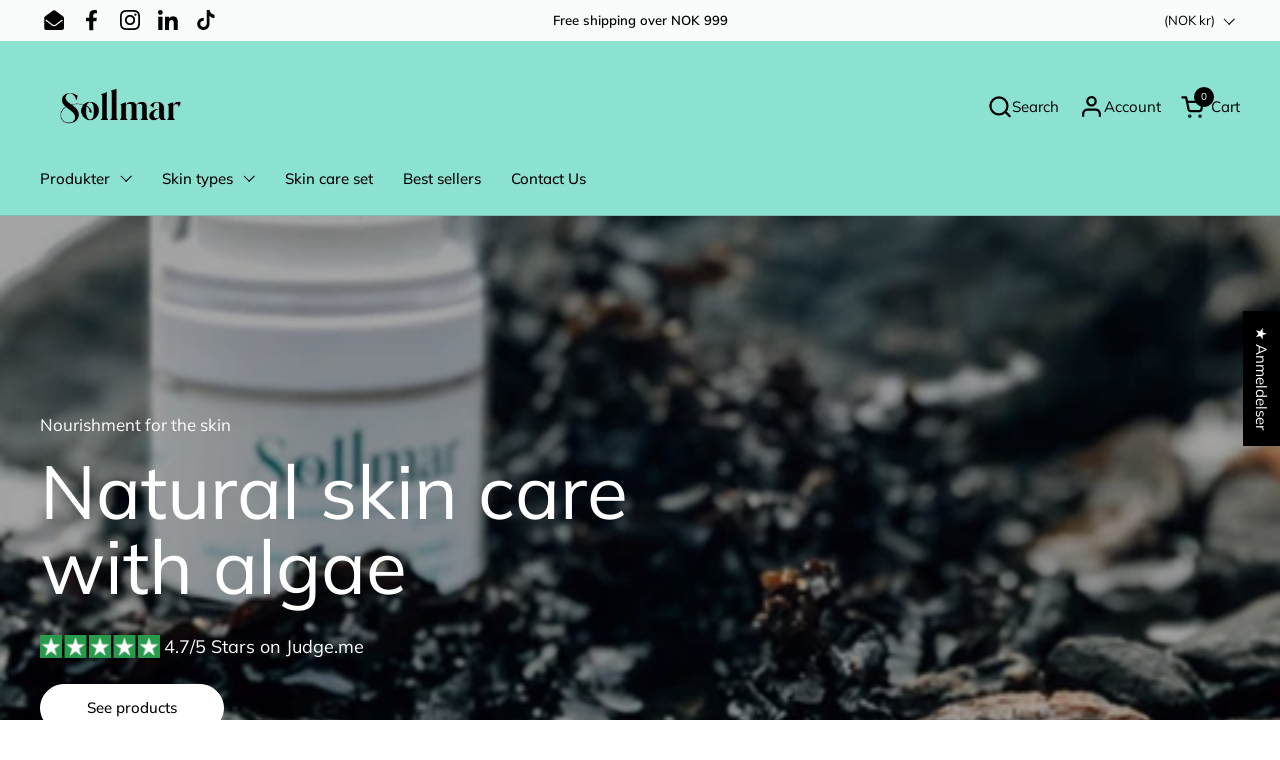

--- FILE ---
content_type: text/html; charset=utf-8
request_url: https://www.sollmar.com/en-in
body_size: 60117
content:
<!doctype html><html id="html" class="no-js" lang="en" dir="ltr">
  <head>
  
    <meta charset="utf-8">
    <meta http-equiv="X-UA-Compatible" content="IE=edge,chrome=1">
    <meta name="viewport" content="width=device-width, initial-scale=1.0, height=device-height, minimum-scale=1.0"><title>Sollmar Seaweed Cosmeceuticals - natural skincare nourished by the sea
</title><meta name="description" content="Sollmar is a natural skincare line with seaweed, made in Norway. With probiotic ingredients, the skincare line is designed to create optimal microbiome and balance for your skin. Sustainable and natural skincare, nourished by the sea.">

<meta property="og:site_name" content="Sollmar">
<meta property="og:url" content="https://www.sollmar.com/en-in">
<meta property="og:title" content="Sollmar Seaweed Cosmeceuticals - natural skincare nourished by the sea">
<meta property="og:type" content="website">
<meta property="og:description" content="Sollmar is a natural skincare line with seaweed, made in Norway. With probiotic ingredients, the skincare line is designed to create optimal microbiome and balance for your skin. Sustainable and natural skincare, nourished by the sea."><meta property="og:image" content="http://www.sollmar.com/cdn/shop/files/Sollmar_skincare.png?v=1756815493">
  <meta property="og:image:secure_url" content="https://www.sollmar.com/cdn/shop/files/Sollmar_skincare.png?v=1756815493">
  <meta property="og:image:width" content="1200">
  <meta property="og:image:height" content="628"><meta name="twitter:card" content="summary_large_image">
<meta name="twitter:title" content="Sollmar Seaweed Cosmeceuticals - natural skincare nourished by the sea">
<meta name="twitter:description" content="Sollmar is a natural skincare line with seaweed, made in Norway. With probiotic ingredients, the skincare line is designed to create optimal microbiome and balance for your skin. Sustainable and natural skincare, nourished by the sea."><link rel="canonical" href="https://www.sollmar.com/en-in">
  
    <link rel="preconnect" href="https://cdn.shopify.com"><link rel="preconnect" href="https://fonts.shopifycdn.com" crossorigin><link rel="preload" href="//www.sollmar.com/cdn/fonts/muli/muli_n4.e949947cfff05efcc994b2e2db40359a04fa9a92.woff2" as="font" type="font/woff2" crossorigin><link rel="preload" href="//www.sollmar.com/cdn/fonts/muli/muli_n4.e949947cfff05efcc994b2e2db40359a04fa9a92.woff2" as="font" type="font/woff2" crossorigin><style type="text/css">
@font-face {
  font-family: Muli;
  font-weight: 400;
  font-style: normal;
  font-display: swap;
  src: url("//www.sollmar.com/cdn/fonts/muli/muli_n4.e949947cfff05efcc994b2e2db40359a04fa9a92.woff2") format("woff2"),
       url("//www.sollmar.com/cdn/fonts/muli/muli_n4.35355e4a0c27c9bc94d9af3f9bcb586d8229277a.woff") format("woff");
}
@font-face {
  font-family: Muli;
  font-weight: 400;
  font-style: normal;
  font-display: swap;
  src: url("//www.sollmar.com/cdn/fonts/muli/muli_n4.e949947cfff05efcc994b2e2db40359a04fa9a92.woff2") format("woff2"),
       url("//www.sollmar.com/cdn/fonts/muli/muli_n4.35355e4a0c27c9bc94d9af3f9bcb586d8229277a.woff") format("woff");
}
@font-face {
  font-family: Muli;
  font-weight: 500;
  font-style: normal;
  font-display: swap;
  src: url("//www.sollmar.com/cdn/fonts/muli/muli_n5.42406f20a7ccca1e01311dc690905ffca2c49e4b.woff2") format("woff2"),
       url("//www.sollmar.com/cdn/fonts/muli/muli_n5.edc61b4ccf7201dbc1e6093959c796eeb8e38e67.woff") format("woff");
}
@font-face {
  font-family: Muli;
  font-weight: 600;
  font-style: normal;
  font-display: swap;
  src: url("//www.sollmar.com/cdn/fonts/muli/muli_n6.cc1d2d4222c93c9ee9f6de4489226d2e1332d85b.woff2") format("woff2"),
       url("//www.sollmar.com/cdn/fonts/muli/muli_n6.2bb79714f197c09d3f5905925734a3f1166d5d27.woff") format("woff");
}



</style>
<style type="text/css">

  :root {

    /* Font variables */

    --font-stack-headings-primary: Muli, sans-serif;
    --font-weight-headings-primary: 400;
    --font-style-headings-primary: normal;

    --font-stack-body-primary: Muli, sans-serif;
    --font-weight-body-primary: 400;--font-weight-body-primary-bold: 600;--font-weight-body-primary-medium: 500;--font-style-body-primary: normal;

    --font-stack-body-secondary: Muli, sans-serif;
    --font-weight-body-secondary: 400;--font-weight-body-secondary-bold: 600;--font-style-body-secondary: normal;

    --font-weight-menu: var(--font-weight-body-primary-medium);
    --font-weight-buttons: var(--font-weight-body-primary-medium);

    --base-headings-primary-size: 75;
    --base-headings-secondary-size: ;
    --base-headings-line: 1;
    --base-headings-spacing: 0.0em;

    --base-body-primary-size: 15;
    --base-body-secondary-size: 18;
    --base-body-line: 1.4;

    /* Color variables */

    --color-background-header: #8CE2D0;
    --color-text-header: #000000;
    --color-foreground-header: #fff;
    --color-borders-header: rgba(0, 0, 0, 0.15);

    --color-background-main: #ffffff;
    --color-secondary-background-main: rgba(0, 0, 0, 0.08);
    --color-third-background-main: rgba(0, 0, 0, 0.04);
    --color-fourth-background-main: rgba(0, 0, 0, 0.02);
    --color-opacity-background-main: rgba(255, 255, 255, 0);
    --color-text-main: #000000;
    --color-foreground-main: #fff;
    --color-secondary-text-main: rgba(0, 0, 0, 0.6);
    --color-borders-main: rgba(0, 0, 0, 0.1);
    --color-background-main-alternate: #fafcfb;

    --color-background-product-card: rgba(0,0,0,0);
    --color-background-cart-card: #fafcfb;

    --color-background-footer: #FFFFFF;
    --color-text-footer: #3a3a3a;
    --color-borders-footer: rgba(58, 58, 58, 0.15);

    --color-borders-forms-primary: rgba(0, 0, 0, 0.3);
    --color-borders-forms-secondary: rgba(0, 0, 0, 0.6);

    /* Borders */

    --border-width-cards: px;
    --border-radius-cards: 0px;
    --border-width-buttons: 1px;
    --border-radius-buttons: 30px;
    --border-width-forms: 1px;
    --border-radius-forms: 10px;
    --border-radius-widgets: 10px;
    --border-radius-product-card: 10px;

    /* Layout */
    
    --theme-max-width: 1360px;
    --grid-gap-original-base: 32px;
    --container-vertical-space-base: 140px;
    --image-fit-padding: 10%;

  }

  .facets--horiz .facets__summary, #main select, .sidebar select {
    background-image: url('data:image/svg+xml;utf8,<svg fill="none" height="7" viewBox="0 0 12 7" width="12" xmlns="http://www.w3.org/2000/svg"><g fill="%23000000"><path d="m1.2334.554688 5.65685 5.656852-.7071.70711-5.656858-5.65686z"/><path d="m11.8252 1.26221-5.65686 5.65685-.70711-.70711 5.65687-5.65685z"/></g></svg>');
  }

  .star-rating__stars {
    background-image: url('data:image/svg+xml;utf8,<svg width="20" height="14" viewBox="0 0 14 13" fill="rgba%280%2C+0%2C+0%2C+0.1%29" xmlns="http://www.w3.org/2000/svg"><path d="m7 0 1.572 4.837h5.085l-4.114 2.99 1.572 4.836L7 9.673l-4.114 2.99 1.571-4.837-4.114-2.99h5.085L7 0Z" stroke="rgba%280%2C+0%2C+0%2C+0.1%29" stroke-width="0"/></svg>');
  }
  .star-rating__stars-active {
    background-image: url('data:image/svg+xml;utf8,<svg width="20" height="13" viewBox="0 0 14 13" fill="none" xmlns="http://www.w3.org/2000/svg"><path d="m7 0 1.572 4.837h5.085l-4.114 2.99 1.572 4.836L7 9.673l-4.114 2.99 1.571-4.837-4.114-2.99h5.085L7 0Z" fill="%23000000" stroke-width="0"/></svg>');
  }

  

</style>

<style id="root-height">
  :root {
    --window-height: 100vh;
  }
</style><link href="//www.sollmar.com/cdn/shop/t/6/assets/theme.css?v=115470408318750251931715836064" as="style" rel="preload"><link href="//www.sollmar.com/cdn/shop/t/6/assets/section-header.css?v=161881130270077988511714403517" as="style" rel="preload"><link href="//www.sollmar.com/cdn/shop/t/6/assets/component-product-item.css?v=11975702262294437291714403516" as="style" rel="preload"><link href="//www.sollmar.com/cdn/shop/t/6/assets/component-product-variants.css?v=181504290109420163051714403517" as="style" rel="preload"><link href="//www.sollmar.com/cdn/shop/t/6/assets/section-slider-vertical.js?v=19057134119640358161714403517" as="script" rel="preload"><link rel="stylesheet" href="https://cdn.jsdelivr.net/npm/swiper@11/swiper-bundle.min.css">
    <link href="//www.sollmar.com/cdn/shop/t/6/assets/theme.css?v=115470408318750251931715836064" rel="stylesheet" type="text/css" media="all" />

    <script src="https://cdn.jsdelivr.net/npm/swiper@11/swiper-bundle.min.js"></script>
  
    <script>window.performance && window.performance.mark && window.performance.mark('shopify.content_for_header.start');</script><meta name="google-site-verification" content="KNWLg78_NCC-5FI86NR4y3rvUFWpxuK5tp9w198Qkg0">
<meta name="facebook-domain-verification" content="f6ltmzmlt7waiyrb97iwybd2ykbp4r">
<meta id="shopify-digital-wallet" name="shopify-digital-wallet" content="/66478702907/digital_wallets/dialog">
<meta name="shopify-checkout-api-token" content="5fb950bd6e68e5a838a19f21f1758fae">
<link rel="alternate" hreflang="x-default" href="https://www.sollmar.com/">
<link rel="alternate" hreflang="no" href="https://www.sollmar.com/">
<link rel="alternate" hreflang="en-AE" href="https://www.sollmar.com/en-in">
<link rel="alternate" hreflang="en-AT" href="https://www.sollmar.com/en-in">
<link rel="alternate" hreflang="en-AU" href="https://www.sollmar.com/en-in">
<link rel="alternate" hreflang="en-BE" href="https://www.sollmar.com/en-in">
<link rel="alternate" hreflang="en-CA" href="https://www.sollmar.com/en-in">
<link rel="alternate" hreflang="en-CH" href="https://www.sollmar.com/en-in">
<link rel="alternate" hreflang="en-CZ" href="https://www.sollmar.com/en-in">
<link rel="alternate" hreflang="en-ES" href="https://www.sollmar.com/en-in">
<link rel="alternate" hreflang="en-FI" href="https://www.sollmar.com/en-in">
<link rel="alternate" hreflang="en-FR" href="https://www.sollmar.com/en-in">
<link rel="alternate" hreflang="en-HK" href="https://www.sollmar.com/en-in">
<link rel="alternate" hreflang="en-IE" href="https://www.sollmar.com/en-in">
<link rel="alternate" hreflang="en-IL" href="https://www.sollmar.com/en-in">
<link rel="alternate" hreflang="en-IT" href="https://www.sollmar.com/en-in">
<link rel="alternate" hreflang="en-JP" href="https://www.sollmar.com/en-in">
<link rel="alternate" hreflang="en-KR" href="https://www.sollmar.com/en-in">
<link rel="alternate" hreflang="en-MY" href="https://www.sollmar.com/en-in">
<link rel="alternate" hreflang="en-NZ" href="https://www.sollmar.com/en-in">
<link rel="alternate" hreflang="en-PL" href="https://www.sollmar.com/en-in">
<link rel="alternate" hreflang="en-PT" href="https://www.sollmar.com/en-in">
<link rel="alternate" hreflang="en-SG" href="https://www.sollmar.com/en-in">
<link rel="alternate" hreflang="en-US" href="https://www.sollmar.com/en-us">
<link rel="alternate" hreflang="en-SE" href="https://www.sollmar.com/en-se">
<link rel="alternate" hreflang="en-DK" href="https://www.sollmar.com/en-dk">
<link rel="alternate" hreflang="en-DE" href="https://www.sollmar.com/en-de">
<link rel="alternate" hreflang="en-GB" href="https://www.sollmar.com/en-gb">
<link rel="alternate" hreflang="en-NL" href="https://www.sollmar.com/en-nl">
<script async="async" src="/checkouts/internal/preloads.js?locale=en-AT"></script>
<script id="apple-pay-shop-capabilities" type="application/json">{"shopId":66478702907,"countryCode":"NO","currencyCode":"NOK","merchantCapabilities":["supports3DS"],"merchantId":"gid:\/\/shopify\/Shop\/66478702907","merchantName":"Sollmar","requiredBillingContactFields":["postalAddress","email","phone"],"requiredShippingContactFields":["postalAddress","email","phone"],"shippingType":"shipping","supportedNetworks":["visa","masterCard","amex"],"total":{"type":"pending","label":"Sollmar","amount":"1.00"},"shopifyPaymentsEnabled":true,"supportsSubscriptions":true}</script>
<script id="shopify-features" type="application/json">{"accessToken":"5fb950bd6e68e5a838a19f21f1758fae","betas":["rich-media-storefront-analytics"],"domain":"www.sollmar.com","predictiveSearch":true,"shopId":66478702907,"locale":"en"}</script>
<script>var Shopify = Shopify || {};
Shopify.shop = "sollmar.myshopify.com";
Shopify.locale = "en";
Shopify.currency = {"active":"NOK","rate":"1.0"};
Shopify.country = "AT";
Shopify.theme = {"name":"[Arktic Studio] Sollmar V.1","id":167895302459,"schema_name":"Combine","schema_version":"2.3.1","theme_store_id":1826,"role":"main"};
Shopify.theme.handle = "null";
Shopify.theme.style = {"id":null,"handle":null};
Shopify.cdnHost = "www.sollmar.com/cdn";
Shopify.routes = Shopify.routes || {};
Shopify.routes.root = "/en-in/";</script>
<script type="module">!function(o){(o.Shopify=o.Shopify||{}).modules=!0}(window);</script>
<script>!function(o){function n(){var o=[];function n(){o.push(Array.prototype.slice.apply(arguments))}return n.q=o,n}var t=o.Shopify=o.Shopify||{};t.loadFeatures=n(),t.autoloadFeatures=n()}(window);</script>
<script id="shop-js-analytics" type="application/json">{"pageType":"index"}</script>
<script defer="defer" async type="module" src="//www.sollmar.com/cdn/shopifycloud/shop-js/modules/v2/client.init-shop-cart-sync_BN7fPSNr.en.esm.js"></script>
<script defer="defer" async type="module" src="//www.sollmar.com/cdn/shopifycloud/shop-js/modules/v2/chunk.common_Cbph3Kss.esm.js"></script>
<script defer="defer" async type="module" src="//www.sollmar.com/cdn/shopifycloud/shop-js/modules/v2/chunk.modal_DKumMAJ1.esm.js"></script>
<script type="module">
  await import("//www.sollmar.com/cdn/shopifycloud/shop-js/modules/v2/client.init-shop-cart-sync_BN7fPSNr.en.esm.js");
await import("//www.sollmar.com/cdn/shopifycloud/shop-js/modules/v2/chunk.common_Cbph3Kss.esm.js");
await import("//www.sollmar.com/cdn/shopifycloud/shop-js/modules/v2/chunk.modal_DKumMAJ1.esm.js");

  window.Shopify.SignInWithShop?.initShopCartSync?.({"fedCMEnabled":true,"windoidEnabled":true});

</script>
<script>(function() {
  var isLoaded = false;
  function asyncLoad() {
    if (isLoaded) return;
    isLoaded = true;
    var urls = ["https:\/\/gdprcdn.b-cdn.net\/js\/gdpr_cookie_consent.min.js?shop=sollmar.myshopify.com","https:\/\/cdn.nfcube.com\/a39af98dcc86aa42b1f3ece39723dc79.js?shop=sollmar.myshopify.com","\/\/cdn.shopify.com\/proxy\/31afd609bd07737ac4455caaa7e734dde6af4a05dcbde1de3ac4437704af436c\/sa-prod.saincserv.com\/i\/notification-AROAF7MQ.js?shop=sollmar.myshopify.com\u0026sp-cache-control=cHVibGljLCBtYXgtYWdlPTkwMA"];
    for (var i = 0; i < urls.length; i++) {
      var s = document.createElement('script');
      s.type = 'text/javascript';
      s.async = true;
      s.src = urls[i];
      var x = document.getElementsByTagName('script')[0];
      x.parentNode.insertBefore(s, x);
    }
  };
  if(window.attachEvent) {
    window.attachEvent('onload', asyncLoad);
  } else {
    window.addEventListener('load', asyncLoad, false);
  }
})();</script>
<script id="__st">var __st={"a":66478702907,"offset":3600,"reqid":"9b9c0e45-a1cd-4cb7-9f7b-0a83f16ef7e3-1769816554","pageurl":"www.sollmar.com\/en-in","u":"ae2a38f3f730","p":"home"};</script>
<script>window.ShopifyPaypalV4VisibilityTracking = true;</script>
<script id="captcha-bootstrap">!function(){'use strict';const t='contact',e='account',n='new_comment',o=[[t,t],['blogs',n],['comments',n],[t,'customer']],c=[[e,'customer_login'],[e,'guest_login'],[e,'recover_customer_password'],[e,'create_customer']],r=t=>t.map((([t,e])=>`form[action*='/${t}']:not([data-nocaptcha='true']) input[name='form_type'][value='${e}']`)).join(','),a=t=>()=>t?[...document.querySelectorAll(t)].map((t=>t.form)):[];function s(){const t=[...o],e=r(t);return a(e)}const i='password',u='form_key',d=['recaptcha-v3-token','g-recaptcha-response','h-captcha-response',i],f=()=>{try{return window.sessionStorage}catch{return}},m='__shopify_v',_=t=>t.elements[u];function p(t,e,n=!1){try{const o=window.sessionStorage,c=JSON.parse(o.getItem(e)),{data:r}=function(t){const{data:e,action:n}=t;return t[m]||n?{data:e,action:n}:{data:t,action:n}}(c);for(const[e,n]of Object.entries(r))t.elements[e]&&(t.elements[e].value=n);n&&o.removeItem(e)}catch(o){console.error('form repopulation failed',{error:o})}}const l='form_type',E='cptcha';function T(t){t.dataset[E]=!0}const w=window,h=w.document,L='Shopify',v='ce_forms',y='captcha';let A=!1;((t,e)=>{const n=(g='f06e6c50-85a8-45c8-87d0-21a2b65856fe',I='https://cdn.shopify.com/shopifycloud/storefront-forms-hcaptcha/ce_storefront_forms_captcha_hcaptcha.v1.5.2.iife.js',D={infoText:'Protected by hCaptcha',privacyText:'Privacy',termsText:'Terms'},(t,e,n)=>{const o=w[L][v],c=o.bindForm;if(c)return c(t,g,e,D).then(n);var r;o.q.push([[t,g,e,D],n]),r=I,A||(h.body.append(Object.assign(h.createElement('script'),{id:'captcha-provider',async:!0,src:r})),A=!0)});var g,I,D;w[L]=w[L]||{},w[L][v]=w[L][v]||{},w[L][v].q=[],w[L][y]=w[L][y]||{},w[L][y].protect=function(t,e){n(t,void 0,e),T(t)},Object.freeze(w[L][y]),function(t,e,n,w,h,L){const[v,y,A,g]=function(t,e,n){const i=e?o:[],u=t?c:[],d=[...i,...u],f=r(d),m=r(i),_=r(d.filter((([t,e])=>n.includes(e))));return[a(f),a(m),a(_),s()]}(w,h,L),I=t=>{const e=t.target;return e instanceof HTMLFormElement?e:e&&e.form},D=t=>v().includes(t);t.addEventListener('submit',(t=>{const e=I(t);if(!e)return;const n=D(e)&&!e.dataset.hcaptchaBound&&!e.dataset.recaptchaBound,o=_(e),c=g().includes(e)&&(!o||!o.value);(n||c)&&t.preventDefault(),c&&!n&&(function(t){try{if(!f())return;!function(t){const e=f();if(!e)return;const n=_(t);if(!n)return;const o=n.value;o&&e.removeItem(o)}(t);const e=Array.from(Array(32),(()=>Math.random().toString(36)[2])).join('');!function(t,e){_(t)||t.append(Object.assign(document.createElement('input'),{type:'hidden',name:u})),t.elements[u].value=e}(t,e),function(t,e){const n=f();if(!n)return;const o=[...t.querySelectorAll(`input[type='${i}']`)].map((({name:t})=>t)),c=[...d,...o],r={};for(const[a,s]of new FormData(t).entries())c.includes(a)||(r[a]=s);n.setItem(e,JSON.stringify({[m]:1,action:t.action,data:r}))}(t,e)}catch(e){console.error('failed to persist form',e)}}(e),e.submit())}));const S=(t,e)=>{t&&!t.dataset[E]&&(n(t,e.some((e=>e===t))),T(t))};for(const o of['focusin','change'])t.addEventListener(o,(t=>{const e=I(t);D(e)&&S(e,y())}));const B=e.get('form_key'),M=e.get(l),P=B&&M;t.addEventListener('DOMContentLoaded',(()=>{const t=y();if(P)for(const e of t)e.elements[l].value===M&&p(e,B);[...new Set([...A(),...v().filter((t=>'true'===t.dataset.shopifyCaptcha))])].forEach((e=>S(e,t)))}))}(h,new URLSearchParams(w.location.search),n,t,e,['guest_login'])})(!1,!0)}();</script>
<script integrity="sha256-4kQ18oKyAcykRKYeNunJcIwy7WH5gtpwJnB7kiuLZ1E=" data-source-attribution="shopify.loadfeatures" defer="defer" src="//www.sollmar.com/cdn/shopifycloud/storefront/assets/storefront/load_feature-a0a9edcb.js" crossorigin="anonymous"></script>
<script data-source-attribution="shopify.dynamic_checkout.dynamic.init">var Shopify=Shopify||{};Shopify.PaymentButton=Shopify.PaymentButton||{isStorefrontPortableWallets:!0,init:function(){window.Shopify.PaymentButton.init=function(){};var t=document.createElement("script");t.src="https://www.sollmar.com/cdn/shopifycloud/portable-wallets/latest/portable-wallets.en.js",t.type="module",document.head.appendChild(t)}};
</script>
<script data-source-attribution="shopify.dynamic_checkout.buyer_consent">
  function portableWalletsHideBuyerConsent(e){var t=document.getElementById("shopify-buyer-consent"),n=document.getElementById("shopify-subscription-policy-button");t&&n&&(t.classList.add("hidden"),t.setAttribute("aria-hidden","true"),n.removeEventListener("click",e))}function portableWalletsShowBuyerConsent(e){var t=document.getElementById("shopify-buyer-consent"),n=document.getElementById("shopify-subscription-policy-button");t&&n&&(t.classList.remove("hidden"),t.removeAttribute("aria-hidden"),n.addEventListener("click",e))}window.Shopify?.PaymentButton&&(window.Shopify.PaymentButton.hideBuyerConsent=portableWalletsHideBuyerConsent,window.Shopify.PaymentButton.showBuyerConsent=portableWalletsShowBuyerConsent);
</script>
<script data-source-attribution="shopify.dynamic_checkout.cart.bootstrap">document.addEventListener("DOMContentLoaded",(function(){function t(){return document.querySelector("shopify-accelerated-checkout-cart, shopify-accelerated-checkout")}if(t())Shopify.PaymentButton.init();else{new MutationObserver((function(e,n){t()&&(Shopify.PaymentButton.init(),n.disconnect())})).observe(document.body,{childList:!0,subtree:!0})}}));
</script>
<link id="shopify-accelerated-checkout-styles" rel="stylesheet" media="screen" href="https://www.sollmar.com/cdn/shopifycloud/portable-wallets/latest/accelerated-checkout-backwards-compat.css" crossorigin="anonymous">
<style id="shopify-accelerated-checkout-cart">
        #shopify-buyer-consent {
  margin-top: 1em;
  display: inline-block;
  width: 100%;
}

#shopify-buyer-consent.hidden {
  display: none;
}

#shopify-subscription-policy-button {
  background: none;
  border: none;
  padding: 0;
  text-decoration: underline;
  font-size: inherit;
  cursor: pointer;
}

#shopify-subscription-policy-button::before {
  box-shadow: none;
}

      </style>

<script>window.performance && window.performance.mark && window.performance.mark('shopify.content_for_header.end');</script>
  
    <script>
  
      /* js helpers */
      const debounce = (fn, wait) => {
        let t;
        return (...args) => {
          clearTimeout(t);
          t = setTimeout(() => fn.apply(this, args), wait);
        };
      }
      window.KEYCODES = {
        TAB: 9,
        ESC: 27,
        DOWN: 40,
        RIGHT: 39,
        UP: 38,
        LEFT: 37,
        RETURN: 13
      };
  
      /* background image sizes */
      const rbi = [];
      const rbiSetSize = (img) => {
        if ( img.offsetWidth / img.dataset.ratio < img.offsetHeight ) {
          img.setAttribute('sizes', `${Math.ceil(img.offsetHeight * img.dataset.ratio)}px`);
        } else {
          img.setAttribute('sizes', `${Math.ceil(img.offsetWidth)}px`);
        }
      }
      window.addEventListener('resize', debounce(()=>{
        for ( let img of rbi ) {
          rbiSetSize(img);
        }
      }, 250));
  
      /* lazy looad images reveal effect */
      const imageReveal = new IntersectionObserver((entries, observer)=>{
        entries.forEach(entry=>{
          if ( entry.isIntersecting ) {
            setTimeout(()=>{
              entry.target.classList.remove('lazy-image--to-reveal');
            }, 500);
            entry.target.classList.add('lazy-image--revealed');
            observer.unobserve(entry.target);
          }
        });
      }, {rootMargin: '20px 0px 0px 0px'});

    </script><noscript>
      <link rel="stylesheet" href="//www.sollmar.com/cdn/shop/t/6/assets/theme-noscript.css?v=179842145173141752951714403517">
    </noscript>
  
  <!-- BEGIN app block: shopify://apps/transcy/blocks/switcher_embed_block/bce4f1c0-c18c-43b0-b0b2-a1aefaa44573 --><!-- BEGIN app snippet: fa_translate_core --><script>
    (function () {
        console.log("transcy ignore convert TC value",typeof transcy_ignoreConvertPrice != "undefined");
        
        function addMoneyTag(mutations, observer) {
            let currencyCookie = getCookieCore("transcy_currency");
            
            let shopifyCurrencyRegex = buildXPathQuery(
                window.ShopifyTC.shopifyCurrency.price_currency
            );
            let currencyRegex = buildCurrencyRegex(window.ShopifyTC.shopifyCurrency.price_currency)
            let tempTranscy = document.evaluate(shopifyCurrencyRegex, document, null, XPathResult.ORDERED_NODE_SNAPSHOT_TYPE, null);
            for (let iTranscy = 0; iTranscy < tempTranscy.snapshotLength; iTranscy++) {
                let elTranscy = tempTranscy.snapshotItem(iTranscy);
                if (elTranscy.innerHTML &&
                !elTranscy.classList.contains('transcy-money') && (typeof transcy_ignoreConvertPrice == "undefined" ||
                !transcy_ignoreConvertPrice?.some(className => elTranscy.classList?.contains(className))) && elTranscy?.childNodes?.length == 1) {
                    if (!window.ShopifyTC?.shopifyCurrency?.price_currency || currencyCookie == window.ShopifyTC?.currency?.active || !currencyCookie) {
                        addClassIfNotExists(elTranscy, 'notranslate');
                        continue;
                    }

                    elTranscy.classList.add('transcy-money');
                    let innerHTML = replaceMatches(elTranscy?.textContent, currencyRegex);
                    elTranscy.innerHTML = innerHTML;
                    if (!innerHTML.includes("tc-money")) {
                        addClassIfNotExists(elTranscy, 'notranslate');
                    }
                } 
                if (elTranscy.classList.contains('transcy-money') && !elTranscy?.innerHTML?.includes("tc-money")) {
                    addClassIfNotExists(elTranscy, 'notranslate');
                }
            }
        }
    
        function logChangesTranscy(mutations, observer) {
            const xpathQuery = `
                //*[text()[contains(.,"•tc")]] |
                //*[text()[contains(.,"tc")]] |
                //*[text()[contains(.,"transcy")]] |
                //textarea[@placeholder[contains(.,"transcy")]] |
                //textarea[@placeholder[contains(.,"tc")]] |
                //select[@placeholder[contains(.,"transcy")]] |
                //select[@placeholder[contains(.,"tc")]] |
                //input[@placeholder[contains(.,"tc")]] |
                //input[@value[contains(.,"tc")]] |
                //input[@value[contains(.,"transcy")]] |
                //*[text()[contains(.,"TC")]] |
                //textarea[@placeholder[contains(.,"TC")]] |
                //select[@placeholder[contains(.,"TC")]] |
                //input[@placeholder[contains(.,"TC")]] |
                //input[@value[contains(.,"TC")]]
            `;
            let tempTranscy = document.evaluate(xpathQuery, document, null, XPathResult.ORDERED_NODE_SNAPSHOT_TYPE, null);
            for (let iTranscy = 0; iTranscy < tempTranscy.snapshotLength; iTranscy++) {
                let elTranscy = tempTranscy.snapshotItem(iTranscy);
                let innerHtmlTranscy = elTranscy?.innerHTML ? elTranscy.innerHTML : "";
                if (innerHtmlTranscy && !["SCRIPT", "LINK", "STYLE"].includes(elTranscy.nodeName)) {
                    const textToReplace = [
                        '&lt;•tc&gt;', '&lt;/•tc&gt;', '&lt;tc&gt;', '&lt;/tc&gt;',
                        '&lt;transcy&gt;', '&lt;/transcy&gt;', '&amp;lt;tc&amp;gt;',
                        '&amp;lt;/tc&amp;gt;', '&lt;TRANSCY&gt;', '&lt;/TRANSCY&gt;',
                        '&lt;TC&gt;', '&lt;/TC&gt;'
                    ];
                    let containsTag = textToReplace.some(tag => innerHtmlTranscy.includes(tag));
                    if (containsTag) {
                        textToReplace.forEach(tag => {
                            innerHtmlTranscy = innerHtmlTranscy.replaceAll(tag, '');
                        });
                        elTranscy.innerHTML = innerHtmlTranscy;
                        elTranscy.setAttribute('translate', 'no');
                    }
    
                    const tagsToReplace = ['<•tc>', '</•tc>', '<tc>', '</tc>', '<transcy>', '</transcy>', '<TC>', '</TC>', '<TRANSCY>', '</TRANSCY>'];
                    if (tagsToReplace.some(tag => innerHtmlTranscy.includes(tag))) {
                        innerHtmlTranscy = innerHtmlTranscy.replace(/<(|\/)transcy>|<(|\/)tc>|<(|\/)•tc>/gi, "");
                        elTranscy.innerHTML = innerHtmlTranscy;
                        elTranscy.setAttribute('translate', 'no');
                    }
                }
                if (["INPUT"].includes(elTranscy.nodeName)) {
                    let valueInputTranscy = elTranscy.value.replaceAll("&lt;tc&gt;", "").replaceAll("&lt;/tc&gt;", "").replace(/<(|\/)transcy>|<(|\/)tc>/gi, "");
                    elTranscy.value = valueInputTranscy
                }
    
                if (["INPUT", "SELECT", "TEXTAREA"].includes(elTranscy.nodeName)) {
                    elTranscy.placeholder = elTranscy.placeholder.replaceAll("&lt;tc&gt;", "").replaceAll("&lt;/tc&gt;", "").replace(/<(|\/)transcy>|<(|\/)tc>/gi, "");
                }
            }
            addMoneyTag(mutations, observer)
        }
        const observerOptionsTranscy = {
            subtree: true,
            childList: true
        };
        const observerTranscy = new MutationObserver(logChangesTranscy);
        observerTranscy.observe(document.documentElement, observerOptionsTranscy);
    })();

    const addClassIfNotExists = (element, className) => {
        if (!element.classList.contains(className)) {
            element.classList.add(className);
        }
    };
    
    const replaceMatches = (content, currencyRegex) => {
        let arrCurrencies = content.match(currencyRegex);
    
        if (arrCurrencies?.length && content === arrCurrencies[0]) {
            return content;
        }
        return (
            arrCurrencies?.reduce((string, oldVal, index) => {
                const hasSpaceBefore = string.match(new RegExp(`\\s${oldVal}`));
                const hasSpaceAfter = string.match(new RegExp(`${oldVal}\\s`));
                let eleCurrencyConvert = `<tc-money translate="no">${arrCurrencies[index]}</tc-money>`;
                if (hasSpaceBefore) eleCurrencyConvert = ` ${eleCurrencyConvert}`;
                if (hasSpaceAfter) eleCurrencyConvert = `${eleCurrencyConvert} `;
                if (string.includes("tc-money")) {
                    return string;
                }
                return string?.replaceAll(oldVal, eleCurrencyConvert);
            }, content) || content
        );
        return result;
    };
    
    const unwrapCurrencySpan = (text) => {
        return text.replace(/<span[^>]*>(.*?)<\/span>/gi, "$1");
    };

    const getSymbolsAndCodes = (text)=>{
        let numberPattern = "\\d+(?:[.,]\\d+)*(?:[.,]\\d+)?(?:\\s?\\d+)?"; // Chỉ tối đa 1 khoảng trắng
        let textWithoutCurrencySpan = unwrapCurrencySpan(text);
        let symbolsAndCodes = textWithoutCurrencySpan
            .trim()
            .replace(new RegExp(numberPattern, "g"), "")
            .split(/\s+/) // Loại bỏ khoảng trắng dư thừa
            .filter((el) => el);

        if (!Array.isArray(symbolsAndCodes) || symbolsAndCodes.length === 0) {
            throw new Error("symbolsAndCodes must be a non-empty array.");
        }

        return symbolsAndCodes;
    }
    
    const buildCurrencyRegex = (text) => {
       let symbolsAndCodes = getSymbolsAndCodes(text)
       let patterns = createCurrencyRegex(symbolsAndCodes)

       return new RegExp(`(${patterns.join("|")})`, "g");
    };

    const createCurrencyRegex = (symbolsAndCodes)=>{
        const escape = (str) => str.replace(/[-/\\^$*+?.()|[\]{}]/g, "\\$&");
        const [s1, s2] = [escape(symbolsAndCodes[0]), escape(symbolsAndCodes[1] || "")];
        const space = "\\s?";
        const numberPattern = "\\d+(?:[.,]\\d+)*(?:[.,]\\d+)?(?:\\s?\\d+)?"; 
        const patterns = [];
        if (s1 && s2) {
            patterns.push(
                `${s1}${space}${numberPattern}${space}${s2}`,
                `${s2}${space}${numberPattern}${space}${s1}`,
                `${s2}${space}${s1}${space}${numberPattern}`,
                `${s1}${space}${s2}${space}${numberPattern}`
            );
        }
        if (s1) {
            patterns.push(`${s1}${space}${numberPattern}`);
            patterns.push(`${numberPattern}${space}${s1}`);
        }

        if (s2) {
            patterns.push(`${s2}${space}${numberPattern}`);
            patterns.push(`${numberPattern}${space}${s2}`);
        }
        return patterns;
    }
    
    const getCookieCore = function (name) {
        var nameEQ = name + "=";
        var ca = document.cookie.split(';');
        for (var i = 0; i < ca.length; i++) {
            var c = ca[i];
            while (c.charAt(0) == ' ') c = c.substring(1, c.length);
            if (c.indexOf(nameEQ) == 0) return c.substring(nameEQ.length, c.length);
        }
        return null;
    };
    
    const buildXPathQuery = (text) => {
        let numberPattern = "\\d+(?:[.,]\\d+)*"; // Bỏ `matches()`
        let symbolAndCodes = text.replace(/<span[^>]*>(.*?)<\/span>/gi, "$1")
            .trim()
            .replace(new RegExp(numberPattern, "g"), "")
            .split(" ")
            ?.filter((el) => el);
    
        if (!symbolAndCodes || !Array.isArray(symbolAndCodes) || symbolAndCodes.length === 0) {
            throw new Error("symbolAndCodes must be a non-empty array.");
        }
    
        // Escape ký tự đặc biệt trong XPath
        const escapeXPath = (str) => str.replace(/(["'])/g, "\\$1");
    
        // Danh sách thẻ HTML cần tìm
        const allowedTags = ["div", "span", "p", "strong", "b", "h1", "h2", "h3", "h4", "h5", "h6", "td", "li", "font", "dd", 'a', 'font', 's'];
    
        // Tạo điều kiện contains() cho từng symbol hoặc code
        const conditions = symbolAndCodes
            .map((symbol) =>
                `(contains(text(), "${escapeXPath(symbol)}") and (contains(text(), "0") or contains(text(), "1") or contains(text(), "2") or contains(text(), "3") or contains(text(), "4") or contains(text(), "5") or contains(text(), "6") or contains(text(), "7") or contains(text(), "8") or contains(text(), "9")) )`
            )
            .join(" or ");
    
        // Tạo XPath Query (Chỉ tìm trong các thẻ HTML, không tìm trong input)
        const xpathQuery = allowedTags
            .map((tag) => `//${tag}[${conditions}]`)
            .join(" | ");
    
        return xpathQuery;
    };
    
    window.ShopifyTC = {};
    ShopifyTC.shop = "www.sollmar.com";
    ShopifyTC.locale = "en";
    ShopifyTC.currency = {"active":"NOK", "rate":""};
    ShopifyTC.country = "AT";
    ShopifyTC.designMode = false;
    ShopifyTC.theme = {};
    ShopifyTC.cdnHost = "";
    ShopifyTC.routes = {};
    ShopifyTC.routes.root = "/en-in";
    ShopifyTC.store_id = 66478702907;
    ShopifyTC.page_type = "index";
    ShopifyTC.resource_id = "";
    ShopifyTC.resource_description = "";
    ShopifyTC.market_id = 21426831675;
    switch (ShopifyTC.page_type) {
        case "product":
            ShopifyTC.resource_id = null;
            ShopifyTC.resource_description = null
            break;
        case "article":
            ShopifyTC.resource_id = null;
            ShopifyTC.resource_description = null
            break;
        case "blog":
            ShopifyTC.resource_id = null;
            break;
        case "collection":
            ShopifyTC.resource_id = null;
            ShopifyTC.resource_description = null
            break;
        case "policy":
            ShopifyTC.resource_id = null;
            ShopifyTC.resource_description = null
            break;
        case "page":
            ShopifyTC.resource_id = null;
            ShopifyTC.resource_description = null
            break;
        default:
            break;
    }

    window.ShopifyTC.shopifyCurrency={
        "price": `0,01`,
        "price_currency": `<span class=money>0,01 NOK`,
        "currency": `NOK`
    }


    if(typeof(transcy_appEmbed) == 'undefined'){
        transcy_switcherVersion = "1748954038";
        transcy_productMediaVersion = "";
        transcy_collectionMediaVersion = "";
        transcy_otherMediaVersion = "";
        transcy_productId = "";
        transcy_shopName = "Sollmar";
        transcy_currenciesPaymentPublish = [];
        transcy_curencyDefault = "NOK";transcy_currenciesPaymentPublish.push("NOK");
        transcy_shopifyLocales = [{"shop_locale":{"locale":"en","enabled":true,"primary":false,"published":true}}];
        transcy_moneyFormat = "<span class=money>{{amount_with_comma_separator}} kr";

        function domLoadedTranscy () {
            let cdnScriptTC = typeof(transcy_cdn) != 'undefined' ? (transcy_cdn+'/transcy.js') : "https://cdn.shopify.com/extensions/019bbfa6-be8b-7e64-b8d4-927a6591272a/transcy-294/assets/transcy.js";
            let cdnLinkTC = typeof(transcy_cdn) != 'undefined' ? (transcy_cdn+'/transcy.css') :  "https://cdn.shopify.com/extensions/019bbfa6-be8b-7e64-b8d4-927a6591272a/transcy-294/assets/transcy.css";
            let scriptTC = document.createElement('script');
            scriptTC.type = 'text/javascript';
            scriptTC.defer = true;
            scriptTC.src = cdnScriptTC;
            scriptTC.id = "transcy-script";
            document.head.appendChild(scriptTC);

            let linkTC = document.createElement('link');
            linkTC.rel = 'stylesheet'; 
            linkTC.type = 'text/css';
            linkTC.href = cdnLinkTC;
            linkTC.id = "transcy-style";
            document.head.appendChild(linkTC); 
        }


        if (document.readyState === 'interactive' || document.readyState === 'complete') {
            domLoadedTranscy();
        } else {
            document.addEventListener("DOMContentLoaded", function () {
                domLoadedTranscy();
            });
        }
    }
</script>
<!-- END app snippet -->


<!-- END app block --><!-- BEGIN app block: shopify://apps/judge-me-reviews/blocks/judgeme_core/61ccd3b1-a9f2-4160-9fe9-4fec8413e5d8 --><!-- Start of Judge.me Core -->






<link rel="dns-prefetch" href="https://cdnwidget.judge.me">
<link rel="dns-prefetch" href="https://cdn.judge.me">
<link rel="dns-prefetch" href="https://cdn1.judge.me">
<link rel="dns-prefetch" href="https://api.judge.me">

<script data-cfasync='false' class='jdgm-settings-script'>window.jdgmSettings={"pagination":5,"disable_web_reviews":false,"badge_no_review_text":"Ingen anmeldelser","badge_n_reviews_text":"{{ n }} anmeldelse/anmeldelser","badge_star_color":"#ffae4a","hide_badge_preview_if_no_reviews":true,"badge_hide_text":false,"enforce_center_preview_badge":false,"widget_title":"Kundeanmeldelser","widget_open_form_text":"Skriv en anmeldelse","widget_close_form_text":"Avbryt anmeldelse","widget_refresh_page_text":"Oppdater siden","widget_summary_text":"Basert på {{ number_of_reviews }} anmeldelse/anmeldelser","widget_no_review_text":"Vær den første til å skrive en anmeldelse","widget_name_field_text":"Visningsnavn","widget_verified_name_field_text":"Verifisert Navn (offentlig)","widget_name_placeholder_text":"Visningsnavn","widget_required_field_error_text":"Dette feltet er påkrevd.","widget_email_field_text":"E-postadresse","widget_verified_email_field_text":"Verifisert E-post (privat, kan ikke redigeres)","widget_email_placeholder_text":"Din e-postadresse","widget_email_field_error_text":"Vennligst skriv inn en gyldig e-postadresse.","widget_rating_field_text":"Vurdering","widget_review_title_field_text":"Anmeldelsestitel","widget_review_title_placeholder_text":"Gi anmeldelsen din en tittel","widget_review_body_field_text":"Anmeldelsesinnhold","widget_review_body_placeholder_text":"Begynn å skrive her...","widget_pictures_field_text":"Bilde/Video (valgfritt)","widget_submit_review_text":"Send inn anmeldelse","widget_submit_verified_review_text":"Send inn Verifisert Anmeldelse","widget_submit_success_msg_with_auto_publish":"Takk! Vennligst oppdater siden om noen øyeblikk for å se anmeldelsen din. Du kan fjerne eller redigere anmeldelsen din ved å logge inn på \u003ca href='https://judge.me/login' target='_blank' rel='nofollow noopener'\u003eJudge.me\u003c/a\u003e","widget_submit_success_msg_no_auto_publish":"Takk! Anmeldelsen din vil bli publisert så snart den er godkjent av butikkadministratoren. Du kan fjerne eller redigere anmeldelsen din ved å logge inn på \u003ca href='https://judge.me/login' target='_blank' rel='nofollow noopener'\u003eJudge.me\u003c/a\u003e","widget_show_default_reviews_out_of_total_text":"Viser {{ n_reviews_shown }} av {{ n_reviews }} anmeldelser.","widget_show_all_link_text":"Vis alle","widget_show_less_link_text":"Vis mindre","widget_author_said_text":"{{ reviewer_name }} sa:","widget_days_text":"{{ n }} dager siden","widget_weeks_text":"{{ n }} uke/uker siden","widget_months_text":"{{ n }} måned/måneder siden","widget_years_text":"{{ n }} år siden","widget_yesterday_text":"I går","widget_today_text":"I dag","widget_replied_text":"\u003e\u003e {{ shop_name }} svarte:","widget_read_more_text":"Les mer","widget_reviewer_name_as_initial":"last_initial","widget_rating_filter_color":"","widget_rating_filter_see_all_text":"Se alle anmeldelser","widget_sorting_most_recent_text":"Nyeste","widget_sorting_highest_rating_text":"Høyeste vurdering","widget_sorting_lowest_rating_text":"Laveste vurdering","widget_sorting_with_pictures_text":"Kun bilder","widget_sorting_most_helpful_text":"Mest nyttig","widget_open_question_form_text":"Still et spørsmål","widget_reviews_subtab_text":"Anmeldelser","widget_questions_subtab_text":"Spørsmål","widget_question_label_text":"Spørsmål","widget_answer_label_text":"Svar","widget_question_placeholder_text":"Skriv spørsmålet ditt her","widget_submit_question_text":"Send inn spørsmål","widget_question_submit_success_text":"Takk for spørsmålet ditt! Vi vil varsle deg når det blir besvart.","widget_star_color":"#ffae4a","verified_badge_text":"Verifisert","verified_badge_bg_color":"","verified_badge_text_color":"","verified_badge_placement":"left-of-reviewer-name","widget_review_max_height":"","widget_hide_border":false,"widget_social_share":false,"widget_thumb":false,"widget_review_location_show":false,"widget_location_format":"country_iso_code","all_reviews_include_out_of_store_products":true,"all_reviews_out_of_store_text":"(utenfor butikken)","all_reviews_pagination":100,"all_reviews_product_name_prefix_text":"om","enable_review_pictures":true,"enable_question_anwser":false,"widget_theme":"","review_date_format":"mm/dd/yyyy","default_sort_method":"most-recent","widget_product_reviews_subtab_text":"Produktanmeldelser","widget_shop_reviews_subtab_text":"Butikkanmeldelser","widget_other_products_reviews_text":"Anmeldelser for andre produkter","widget_store_reviews_subtab_text":"Butikkanmeldelser","widget_no_store_reviews_text":"Denne butikken har enda ikke fått noen anmeldelser","widget_web_restriction_product_reviews_text":"Dette produktet har enda ikke fått noen anmeldelser","widget_no_items_text":"Ingen elementer funnet","widget_show_more_text":"Vis mer","widget_write_a_store_review_text":"Skriv en butikkanmeldelse","widget_other_languages_heading":"Anmeldelser på andre språk","widget_translate_review_text":"Oversett anmeldelse til {{ language }}","widget_translating_review_text":"Oversetter...","widget_show_original_translation_text":"Vis original ({{ language }})","widget_translate_review_failed_text":"Anmeldelsen kunne ikke oversettes.","widget_translate_review_retry_text":"Prøv igjen","widget_translate_review_try_again_later_text":"Prøv igjen senere","show_product_url_for_grouped_product":false,"widget_sorting_pictures_first_text":"Bilder først","show_pictures_on_all_rev_page_mobile":false,"show_pictures_on_all_rev_page_desktop":false,"floating_tab_hide_mobile_install_preference":false,"floating_tab_button_name":"★ Anmeldelser","floating_tab_title":"La kundene snakke for oss","floating_tab_button_color":"","floating_tab_button_background_color":"","floating_tab_url":"","floating_tab_url_enabled":true,"floating_tab_tab_style":"text","all_reviews_text_badge_text":"Kunder gir oss {{ shop.metafields.judgeme.all_reviews_rating | round: 1 }}/5 basert på {{ shop.metafields.judgeme.all_reviews_count }} anmeldelser.","all_reviews_text_badge_text_branded_style":"{{ shop.metafields.judgeme.all_reviews_rating | round: 1 }} av 5 stjerner basert på {{ shop.metafields.judgeme.all_reviews_count }} anmeldelser","is_all_reviews_text_badge_a_link":false,"show_stars_for_all_reviews_text_badge":false,"all_reviews_text_badge_url":"","all_reviews_text_style":"text","all_reviews_text_color_style":"judgeme_brand_color","all_reviews_text_color":"#108474","all_reviews_text_show_jm_brand":true,"featured_carousel_show_header":true,"featured_carousel_title":"Dette sier våre kunder","testimonials_carousel_title":"Kundene sier","videos_carousel_title":"Sande kundestriber","cards_carousel_title":"Kundene sier","featured_carousel_count_text":"fra {{ n }} anmeldelser","featured_carousel_add_link_to_all_reviews_page":true,"featured_carousel_url":"","featured_carousel_show_images":true,"featured_carousel_autoslide_interval":5,"featured_carousel_arrows_on_the_sides":false,"featured_carousel_height":250,"featured_carousel_width":80,"featured_carousel_image_size":0,"featured_carousel_image_height":250,"featured_carousel_arrow_color":"#eeeeee","verified_count_badge_style":"vintage","verified_count_badge_orientation":"horizontal","verified_count_badge_color_style":"judgeme_brand_color","verified_count_badge_color":"#108474","is_verified_count_badge_a_link":false,"verified_count_badge_url":"","verified_count_badge_show_jm_brand":true,"widget_rating_preset_default":5,"widget_first_sub_tab":"product-reviews","widget_show_histogram":true,"widget_histogram_use_custom_color":false,"widget_pagination_use_custom_color":false,"widget_star_use_custom_color":true,"widget_verified_badge_use_custom_color":false,"widget_write_review_use_custom_color":false,"picture_reminder_submit_button":"Upload Pictures","enable_review_videos":true,"mute_video_by_default":false,"widget_sorting_videos_first_text":"Videoer først","widget_review_pending_text":"Venter","featured_carousel_items_for_large_screen":3,"social_share_options_order":"Facebook,Twitter","remove_microdata_snippet":true,"disable_json_ld":false,"enable_json_ld_products":false,"preview_badge_show_question_text":false,"preview_badge_no_question_text":"Ingen spørsmål","preview_badge_n_question_text":"{{ number_of_questions }} spørsmål","qa_badge_show_icon":false,"qa_badge_position":"same-row","remove_judgeme_branding":false,"widget_add_search_bar":false,"widget_search_bar_placeholder":"Søk","widget_sorting_verified_only_text":"Kun verifiserte","featured_carousel_theme":"default","featured_carousel_show_rating":true,"featured_carousel_show_title":true,"featured_carousel_show_body":true,"featured_carousel_show_date":false,"featured_carousel_show_reviewer":true,"featured_carousel_show_product":false,"featured_carousel_header_background_color":"#108474","featured_carousel_header_text_color":"#ffffff","featured_carousel_name_product_separator":"reviewed","featured_carousel_full_star_background":"#108474","featured_carousel_empty_star_background":"#dadada","featured_carousel_vertical_theme_background":"#f9fafb","featured_carousel_verified_badge_enable":false,"featured_carousel_verified_badge_color":"#108474","featured_carousel_border_style":"round","featured_carousel_review_line_length_limit":3,"featured_carousel_more_reviews_button_text":"Les flere anmeldelser","featured_carousel_view_product_button_text":"Se produkt","all_reviews_page_load_reviews_on":"scroll","all_reviews_page_load_more_text":"Last flere anmeldelser","disable_fb_tab_reviews":false,"enable_ajax_cdn_cache":false,"widget_public_name_text":"vises offentlig som","default_reviewer_name":"John S","default_reviewer_name_has_non_latin":true,"widget_reviewer_anonymous":"Anonym","medals_widget_title":"Judge.me Anmeldelsesmedaljer","medals_widget_background_color":"#f9fafb","medals_widget_position":"footer_all_pages","medals_widget_border_color":"#f9fafb","medals_widget_verified_text_position":"left","medals_widget_use_monochromatic_version":false,"medals_widget_elements_color":"#108474","show_reviewer_avatar":true,"widget_invalid_yt_video_url_error_text":"Ikke en YouTube video-URL","widget_max_length_field_error_text":"Vennligst skriv inn ikke mer enn {0} tegn.","widget_show_country_flag":true,"widget_show_collected_via_shop_app":true,"widget_verified_by_shop_badge_style":"light","widget_verified_by_shop_text":"Verifisert av butikken","widget_show_photo_gallery":false,"widget_load_with_code_splitting":true,"widget_ugc_install_preference":false,"widget_ugc_title":"Laget av oss, delt av deg","widget_ugc_subtitle":"Tagg oss for å se bildet ditt fremhevet på siden vår","widget_ugc_arrows_color":"#ffffff","widget_ugc_primary_button_text":"Kjøp nå","widget_ugc_primary_button_background_color":"#108474","widget_ugc_primary_button_text_color":"#ffffff","widget_ugc_primary_button_border_width":"0","widget_ugc_primary_button_border_style":"none","widget_ugc_primary_button_border_color":"#108474","widget_ugc_primary_button_border_radius":"25","widget_ugc_secondary_button_text":"Last mer","widget_ugc_secondary_button_background_color":"#ffffff","widget_ugc_secondary_button_text_color":"#108474","widget_ugc_secondary_button_border_width":"2","widget_ugc_secondary_button_border_style":"solid","widget_ugc_secondary_button_border_color":"#108474","widget_ugc_secondary_button_border_radius":"25","widget_ugc_reviews_button_text":"Se anmeldelser","widget_ugc_reviews_button_background_color":"#ffffff","widget_ugc_reviews_button_text_color":"#108474","widget_ugc_reviews_button_border_width":"2","widget_ugc_reviews_button_border_style":"solid","widget_ugc_reviews_button_border_color":"#108474","widget_ugc_reviews_button_border_radius":"25","widget_ugc_reviews_button_link_to":"judgeme-reviews-page","widget_ugc_show_post_date":true,"widget_ugc_max_width":"800","widget_rating_metafield_value_type":true,"widget_primary_color":"#108474","widget_enable_secondary_color":false,"widget_secondary_color":"#edf5f5","widget_summary_average_rating_text":"{{ average_rating }} av 5","widget_media_grid_title":"Kundebilder og -videoer","widget_media_grid_see_more_text":"Se mer","widget_round_style":false,"widget_show_product_medals":true,"widget_verified_by_judgeme_text":"Verifisert av Judge.me","widget_show_store_medals":true,"widget_verified_by_judgeme_text_in_store_medals":"Verifisert av Judge.me","widget_media_field_exceed_quantity_message":"Beklager, vi kan kun akseptere {{ max_media }} for én anmeldelse.","widget_media_field_exceed_limit_message":"{{ file_name }} er for stor, vennligst velg en {{ media_type }} mindre enn {{ size_limit }}MB.","widget_review_submitted_text":"Anmeldelse sendt!","widget_question_submitted_text":"Spørsmål sendt!","widget_close_form_text_question":"Avbryt","widget_write_your_answer_here_text":"Skriv svaret ditt her","widget_enabled_branded_link":true,"widget_show_collected_by_judgeme":true,"widget_reviewer_name_color":"","widget_write_review_text_color":"","widget_write_review_bg_color":"","widget_collected_by_judgeme_text":"samlet av Judge.me","widget_pagination_type":"standard","widget_load_more_text":"Last mer","widget_load_more_color":"#108474","widget_full_review_text":"Full anmeldelse","widget_read_more_reviews_text":"Les flere anmeldelser","widget_read_questions_text":"Les spørsmål","widget_questions_and_answers_text":"Spørsmål og svar","widget_verified_by_text":"Verifisert av","widget_verified_text":"Verifisert","widget_number_of_reviews_text":"{{ number_of_reviews }} anmeldelser","widget_back_button_text":"Tilbake","widget_next_button_text":"Neste","widget_custom_forms_filter_button":"Filtre","custom_forms_style":"vertical","widget_show_review_information":false,"how_reviews_are_collected":"Hvordan samles anmeldelser inn?","widget_show_review_keywords":false,"widget_gdpr_statement":"Hvordan vi bruker dataene dine: Vi vil kun kontakte deg angående anmeldelsen du har sendt inn, og kun hvis nødvendig. Ved å sende inn anmeldelsen din, godtar du Judge.me sine \u003ca href='https://judge.me/terms' target='_blank' rel='nofollow noopener'\u003evilkår\u003c/a\u003e, \u003ca href='https://judge.me/privacy' target='_blank' rel='nofollow noopener'\u003epersonvern\u003c/a\u003e og \u003ca href='https://judge.me/content-policy' target='_blank' rel='nofollow noopener'\u003einnholdspolitikk\u003c/a\u003e.","widget_multilingual_sorting_enabled":false,"widget_translate_review_content_enabled":false,"widget_translate_review_content_method":"manual","popup_widget_review_selection":"automatically_with_pictures","popup_widget_round_border_style":true,"popup_widget_show_title":true,"popup_widget_show_body":true,"popup_widget_show_reviewer":false,"popup_widget_show_product":true,"popup_widget_show_pictures":true,"popup_widget_use_review_picture":true,"popup_widget_show_on_home_page":true,"popup_widget_show_on_product_page":true,"popup_widget_show_on_collection_page":true,"popup_widget_show_on_cart_page":true,"popup_widget_position":"bottom_left","popup_widget_first_review_delay":5,"popup_widget_duration":5,"popup_widget_interval":5,"popup_widget_review_count":5,"popup_widget_hide_on_mobile":true,"review_snippet_widget_round_border_style":true,"review_snippet_widget_card_color":"#FFFFFF","review_snippet_widget_slider_arrows_background_color":"#FFFFFF","review_snippet_widget_slider_arrows_color":"#000000","review_snippet_widget_star_color":"#108474","show_product_variant":false,"all_reviews_product_variant_label_text":"Variant: ","widget_show_verified_branding":false,"widget_ai_summary_title":"Kundene sier","widget_ai_summary_disclaimer":"AI-drevet anmeldelsessammendrag basert på nylige kundeanmeldelser","widget_show_ai_summary":false,"widget_show_ai_summary_bg":false,"widget_show_review_title_input":true,"redirect_reviewers_invited_via_email":"review_widget","request_store_review_after_product_review":false,"request_review_other_products_in_order":false,"review_form_color_scheme":"default","review_form_corner_style":"square","review_form_star_color":{},"review_form_text_color":"#333333","review_form_background_color":"#ffffff","review_form_field_background_color":"#fafafa","review_form_button_color":{},"review_form_button_text_color":"#ffffff","review_form_modal_overlay_color":"#000000","review_content_screen_title_text":"Hvordan vil du vurdere dette produktet?","review_content_introduction_text":"Vi ville sette pris på om du kunne dele litt om din opplevelse.","store_review_form_title_text":"Hvordan vil du vurdere denne butikken?","store_review_form_introduction_text":"Vi ville sette pris på om du kunne dele litt om din opplevelse.","show_review_guidance_text":true,"one_star_review_guidance_text":"Dårlig","five_star_review_guidance_text":"Bra","customer_information_screen_title_text":"Om deg","customer_information_introduction_text":"Fortell oss mer om deg.","custom_questions_screen_title_text":"Din opplevelse mer detaljert","custom_questions_introduction_text":"Her er noen spørsmål som hjelper oss å forstå mer om din opplevelse.","review_submitted_screen_title_text":"Takk for din anmeldelse!","review_submitted_screen_thank_you_text":"Vi behandler den og den vil snart vises i butikken.","review_submitted_screen_email_verification_text":"Vennligst bekreft e-posten din ved å klikke på lenken vi nettopp sendte deg. Dette hjelper oss med å holde anmeldelsene autentiske.","review_submitted_request_store_review_text":"Vil du gjerne dele din handleopplevelse med oss?","review_submitted_review_other_products_text":"Vil du gjerne anmelde disse produktene?","store_review_screen_title_text":"Vil du dele din opplevelse av å handle med oss?","store_review_introduction_text":"Vi setter pris på din tilbakemelding og bruker den til å forbedre. Vennligst del alle tanker eller forslag du har.","reviewer_media_screen_title_picture_text":"Del et bilde","reviewer_media_introduction_picture_text":"Last opp et bilde for å støtte anmeldelsen din.","reviewer_media_screen_title_video_text":"Del en video","reviewer_media_introduction_video_text":"Last opp en video for å støtte anmeldelsen din.","reviewer_media_screen_title_picture_or_video_text":"Del et bilde eller en video","reviewer_media_introduction_picture_or_video_text":"Last opp et bilde eller en video for å støtte anmeldelsen din.","reviewer_media_youtube_url_text":"Lim inn Youtube-URL-en din her","advanced_settings_next_step_button_text":"Neste","advanced_settings_close_review_button_text":"Lukk","modal_write_review_flow":false,"write_review_flow_required_text":"Obligatorisk","write_review_flow_privacy_message_text":"Vi respekterer din personvern.","write_review_flow_anonymous_text":"Anonym anmeldelse","write_review_flow_visibility_text":"Dette vil ikke være synlig for andre kunder.","write_review_flow_multiple_selection_help_text":"Velg så mange du vil","write_review_flow_single_selection_help_text":"Velg ett alternativ","write_review_flow_required_field_error_text":"Dette feltet er påkrevd","write_review_flow_invalid_email_error_text":"Vennligst skriv inn en gyldig e-postadresse","write_review_flow_max_length_error_text":"Maks. {{ max_length }} tegn.","write_review_flow_media_upload_text":"\u003cb\u003eKlikk for å laste opp\u003c/b\u003e eller dra og slipp","write_review_flow_gdpr_statement":"Vi vil kun kontakte deg om anmeldelsen din hvis nødvendig. Ved å sende inn anmeldelsen din godtar du våre \u003ca href='https://judge.me/terms' target='_blank' rel='nofollow noopener'\u003evilkår og betingelser\u003c/a\u003e og \u003ca href='https://judge.me/privacy' target='_blank' rel='nofollow noopener'\u003epersonvernregler\u003c/a\u003e.","rating_only_reviews_enabled":false,"show_negative_reviews_help_screen":false,"new_review_flow_help_screen_rating_threshold":3,"negative_review_resolution_screen_title_text":"Fortell oss mer","negative_review_resolution_text":"Din opplevelse er viktig for oss. Hvis det var problemer med kjøpet ditt, er vi her for å hjelpe. Ikke nøl med å ta kontakt med oss, vi vil gjerne få muligheten til å rette opp ting.","negative_review_resolution_button_text":"Kontakt oss","negative_review_resolution_proceed_with_review_text":"Etterlat en anmeldelse","negative_review_resolution_subject":"Problem med kjøp fra {{ shop_name }}.{{ order_name }}","preview_badge_collection_page_install_status":false,"widget_review_custom_css":"","preview_badge_custom_css":"","preview_badge_stars_count":"5-stars","featured_carousel_custom_css":"","floating_tab_custom_css":"","all_reviews_widget_custom_css":"","medals_widget_custom_css":"","verified_badge_custom_css":"","all_reviews_text_custom_css":"","transparency_badges_collected_via_store_invite":false,"transparency_badges_from_another_provider":false,"transparency_badges_collected_from_store_visitor":false,"transparency_badges_collected_by_verified_review_provider":false,"transparency_badges_earned_reward":false,"transparency_badges_collected_via_store_invite_text":"Anmeldelse samlet via butikkens invitasjon","transparency_badges_from_another_provider_text":"Anmeldelse samlet fra en annen tjeneste","transparency_badges_collected_from_store_visitor_text":"Anmeldelse samlet fra en butikkbesøkende","transparency_badges_written_in_google_text":"Anmeldelse skrevet i Google","transparency_badges_written_in_etsy_text":"Anmeldelse skrevet i Etsy","transparency_badges_written_in_shop_app_text":"Anmeldelse skrevet i Shop App","transparency_badges_earned_reward_text":"Anmeldelse har vunnet en belønning for en fremtidig bestilling","product_review_widget_per_page":10,"widget_store_review_label_text":"Butikkanmeldelse","checkout_comment_extension_title_on_product_page":"Customer Comments","checkout_comment_extension_num_latest_comment_show":5,"checkout_comment_extension_format":"name_and_timestamp","checkout_comment_customer_name":"last_initial","checkout_comment_comment_notification":true,"preview_badge_collection_page_install_preference":true,"preview_badge_home_page_install_preference":false,"preview_badge_product_page_install_preference":true,"review_widget_install_preference":"","review_carousel_install_preference":false,"floating_reviews_tab_install_preference":"none","verified_reviews_count_badge_install_preference":false,"all_reviews_text_install_preference":false,"review_widget_best_location":true,"judgeme_medals_install_preference":false,"review_widget_revamp_enabled":false,"review_widget_qna_enabled":false,"review_widget_header_theme":"minimal","review_widget_widget_title_enabled":true,"review_widget_header_text_size":"medium","review_widget_header_text_weight":"regular","review_widget_average_rating_style":"compact","review_widget_bar_chart_enabled":true,"review_widget_bar_chart_type":"numbers","review_widget_bar_chart_style":"standard","review_widget_expanded_media_gallery_enabled":false,"review_widget_reviews_section_theme":"standard","review_widget_image_style":"thumbnails","review_widget_review_image_ratio":"square","review_widget_stars_size":"medium","review_widget_verified_badge":"standard_text","review_widget_review_title_text_size":"medium","review_widget_review_text_size":"medium","review_widget_review_text_length":"medium","review_widget_number_of_columns_desktop":3,"review_widget_carousel_transition_speed":5,"review_widget_custom_questions_answers_display":"always","review_widget_button_text_color":"#FFFFFF","review_widget_text_color":"#000000","review_widget_lighter_text_color":"#7B7B7B","review_widget_corner_styling":"soft","review_widget_review_word_singular":"anmeldelse","review_widget_review_word_plural":"anmeldelser","review_widget_voting_label":"Nyttig?","review_widget_shop_reply_label":"Svar fra {{ shop_name }}:","review_widget_filters_title":"Filtre","qna_widget_question_word_singular":"Spørsmål","qna_widget_question_word_plural":"Spørsmål","qna_widget_answer_reply_label":"Svar fra {{ answerer_name }}:","qna_content_screen_title_text":"Spørsmål om dette produktet","qna_widget_question_required_field_error_text":"Vennligst skriv inn spørsmålet ditt.","qna_widget_flow_gdpr_statement":"Vi vil kun kontakte deg om spørsmålet ditt hvis nødvendig. Ved å sende inn spørsmålet ditt, godtar du våre \u003ca href='https://judge.me/terms' target='_blank' rel='nofollow noopener'\u003evilkår og betingelser\u003c/a\u003e og \u003ca href='https://judge.me/privacy' target='_blank' rel='nofollow noopener'\u003epersonvernregler\u003c/a\u003e.","qna_widget_question_submitted_text":"Takk for spørsmålet ditt!","qna_widget_close_form_text_question":"Lukk","qna_widget_question_submit_success_text":"Vi vil informere deg via e-post når vi svarer på spørsmålet ditt.","all_reviews_widget_v2025_enabled":false,"all_reviews_widget_v2025_header_theme":"default","all_reviews_widget_v2025_widget_title_enabled":true,"all_reviews_widget_v2025_header_text_size":"medium","all_reviews_widget_v2025_header_text_weight":"regular","all_reviews_widget_v2025_average_rating_style":"compact","all_reviews_widget_v2025_bar_chart_enabled":true,"all_reviews_widget_v2025_bar_chart_type":"numbers","all_reviews_widget_v2025_bar_chart_style":"standard","all_reviews_widget_v2025_expanded_media_gallery_enabled":false,"all_reviews_widget_v2025_show_store_medals":true,"all_reviews_widget_v2025_show_photo_gallery":true,"all_reviews_widget_v2025_show_review_keywords":false,"all_reviews_widget_v2025_show_ai_summary":false,"all_reviews_widget_v2025_show_ai_summary_bg":false,"all_reviews_widget_v2025_add_search_bar":false,"all_reviews_widget_v2025_default_sort_method":"most-recent","all_reviews_widget_v2025_reviews_per_page":10,"all_reviews_widget_v2025_reviews_section_theme":"default","all_reviews_widget_v2025_image_style":"thumbnails","all_reviews_widget_v2025_review_image_ratio":"square","all_reviews_widget_v2025_stars_size":"medium","all_reviews_widget_v2025_verified_badge":"bold_badge","all_reviews_widget_v2025_review_title_text_size":"medium","all_reviews_widget_v2025_review_text_size":"medium","all_reviews_widget_v2025_review_text_length":"medium","all_reviews_widget_v2025_number_of_columns_desktop":3,"all_reviews_widget_v2025_carousel_transition_speed":5,"all_reviews_widget_v2025_custom_questions_answers_display":"always","all_reviews_widget_v2025_show_product_variant":false,"all_reviews_widget_v2025_show_reviewer_avatar":true,"all_reviews_widget_v2025_reviewer_name_as_initial":"","all_reviews_widget_v2025_review_location_show":false,"all_reviews_widget_v2025_location_format":"","all_reviews_widget_v2025_show_country_flag":false,"all_reviews_widget_v2025_verified_by_shop_badge_style":"light","all_reviews_widget_v2025_social_share":false,"all_reviews_widget_v2025_social_share_options_order":"Facebook,Twitter,LinkedIn,Pinterest","all_reviews_widget_v2025_pagination_type":"standard","all_reviews_widget_v2025_button_text_color":"#FFFFFF","all_reviews_widget_v2025_text_color":"#000000","all_reviews_widget_v2025_lighter_text_color":"#7B7B7B","all_reviews_widget_v2025_corner_styling":"soft","all_reviews_widget_v2025_title":"Kundeanmeldelser","all_reviews_widget_v2025_ai_summary_title":"Kunder sier om denne butikken","all_reviews_widget_v2025_no_review_text":"Vær den første til å skrive en anmeldelse","platform":"shopify","branding_url":"https://app.judge.me/reviews/stores/www.sollmar.com","branding_text":"Drevet av Judge.me","locale":"en","reply_name":"Sollmar","widget_version":"3.0","footer":true,"autopublish":true,"review_dates":true,"enable_custom_form":false,"shop_use_review_site":true,"shop_locale":"nb","enable_multi_locales_translations":false,"show_review_title_input":true,"review_verification_email_status":"always","can_be_branded":true,"reply_name_text":"Sollmar"};</script> <style class='jdgm-settings-style'>.jdgm-xx{left:0}:root{--jdgm-primary-color: #108474;--jdgm-secondary-color: rgba(16,132,116,0.1);--jdgm-star-color: #ffae4a;--jdgm-write-review-text-color: white;--jdgm-write-review-bg-color: #108474;--jdgm-paginate-color: #108474;--jdgm-border-radius: 0;--jdgm-reviewer-name-color: #108474}.jdgm-histogram__bar-content{background-color:#108474}.jdgm-rev[data-verified-buyer=true] .jdgm-rev__icon.jdgm-rev__icon:after,.jdgm-rev__buyer-badge.jdgm-rev__buyer-badge{color:white;background-color:#108474}.jdgm-review-widget--small .jdgm-gallery.jdgm-gallery .jdgm-gallery__thumbnail-link:nth-child(8) .jdgm-gallery__thumbnail-wrapper.jdgm-gallery__thumbnail-wrapper:before{content:"Se mer"}@media only screen and (min-width: 768px){.jdgm-gallery.jdgm-gallery .jdgm-gallery__thumbnail-link:nth-child(8) .jdgm-gallery__thumbnail-wrapper.jdgm-gallery__thumbnail-wrapper:before{content:"Se mer"}}.jdgm-preview-badge .jdgm-star.jdgm-star{color:#ffae4a}.jdgm-prev-badge[data-average-rating='0.00']{display:none !important}.jdgm-author-fullname{display:none !important}.jdgm-author-all-initials{display:none !important}.jdgm-rev-widg__title{visibility:hidden}.jdgm-rev-widg__summary-text{visibility:hidden}.jdgm-prev-badge__text{visibility:hidden}.jdgm-rev__prod-link-prefix:before{content:'om'}.jdgm-rev__variant-label:before{content:'Variant: '}.jdgm-rev__out-of-store-text:before{content:'(utenfor butikken)'}@media only screen and (min-width: 768px){.jdgm-rev__pics .jdgm-rev_all-rev-page-picture-separator,.jdgm-rev__pics .jdgm-rev__product-picture{display:none}}@media only screen and (max-width: 768px){.jdgm-rev__pics .jdgm-rev_all-rev-page-picture-separator,.jdgm-rev__pics .jdgm-rev__product-picture{display:none}}.jdgm-preview-badge[data-template="index"]{display:none !important}.jdgm-verified-count-badget[data-from-snippet="true"]{display:none !important}.jdgm-carousel-wrapper[data-from-snippet="true"]{display:none !important}.jdgm-all-reviews-text[data-from-snippet="true"]{display:none !important}.jdgm-medals-section[data-from-snippet="true"]{display:none !important}.jdgm-ugc-media-wrapper[data-from-snippet="true"]{display:none !important}.jdgm-rev__transparency-badge[data-badge-type="review_collected_via_store_invitation"]{display:none !important}.jdgm-rev__transparency-badge[data-badge-type="review_collected_from_another_provider"]{display:none !important}.jdgm-rev__transparency-badge[data-badge-type="review_collected_from_store_visitor"]{display:none !important}.jdgm-rev__transparency-badge[data-badge-type="review_written_in_etsy"]{display:none !important}.jdgm-rev__transparency-badge[data-badge-type="review_written_in_google_business"]{display:none !important}.jdgm-rev__transparency-badge[data-badge-type="review_written_in_shop_app"]{display:none !important}.jdgm-rev__transparency-badge[data-badge-type="review_earned_for_future_purchase"]{display:none !important}.jdgm-review-snippet-widget .jdgm-rev-snippet-widget__cards-container .jdgm-rev-snippet-card{border-radius:8px;background:#fff}.jdgm-review-snippet-widget .jdgm-rev-snippet-widget__cards-container .jdgm-rev-snippet-card__rev-rating .jdgm-star{color:#108474}.jdgm-review-snippet-widget .jdgm-rev-snippet-widget__prev-btn,.jdgm-review-snippet-widget .jdgm-rev-snippet-widget__next-btn{border-radius:50%;background:#fff}.jdgm-review-snippet-widget .jdgm-rev-snippet-widget__prev-btn>svg,.jdgm-review-snippet-widget .jdgm-rev-snippet-widget__next-btn>svg{fill:#000}.jdgm-full-rev-modal.rev-snippet-widget .jm-mfp-container .jm-mfp-content,.jdgm-full-rev-modal.rev-snippet-widget .jm-mfp-container .jdgm-full-rev__icon,.jdgm-full-rev-modal.rev-snippet-widget .jm-mfp-container .jdgm-full-rev__pic-img,.jdgm-full-rev-modal.rev-snippet-widget .jm-mfp-container .jdgm-full-rev__reply{border-radius:8px}.jdgm-full-rev-modal.rev-snippet-widget .jm-mfp-container .jdgm-full-rev[data-verified-buyer="true"] .jdgm-full-rev__icon::after{border-radius:8px}.jdgm-full-rev-modal.rev-snippet-widget .jm-mfp-container .jdgm-full-rev .jdgm-rev__buyer-badge{border-radius:calc( 8px / 2 )}.jdgm-full-rev-modal.rev-snippet-widget .jm-mfp-container .jdgm-full-rev .jdgm-full-rev__replier::before{content:'Sollmar'}.jdgm-full-rev-modal.rev-snippet-widget .jm-mfp-container .jdgm-full-rev .jdgm-full-rev__product-button{border-radius:calc( 8px * 6 )}
</style> <style class='jdgm-settings-style'></style>

  
  
  
  <style class='jdgm-miracle-styles'>
  @-webkit-keyframes jdgm-spin{0%{-webkit-transform:rotate(0deg);-ms-transform:rotate(0deg);transform:rotate(0deg)}100%{-webkit-transform:rotate(359deg);-ms-transform:rotate(359deg);transform:rotate(359deg)}}@keyframes jdgm-spin{0%{-webkit-transform:rotate(0deg);-ms-transform:rotate(0deg);transform:rotate(0deg)}100%{-webkit-transform:rotate(359deg);-ms-transform:rotate(359deg);transform:rotate(359deg)}}@font-face{font-family:'JudgemeStar';src:url("[data-uri]") format("woff");font-weight:normal;font-style:normal}.jdgm-star{font-family:'JudgemeStar';display:inline !important;text-decoration:none !important;padding:0 4px 0 0 !important;margin:0 !important;font-weight:bold;opacity:1;-webkit-font-smoothing:antialiased;-moz-osx-font-smoothing:grayscale}.jdgm-star:hover{opacity:1}.jdgm-star:last-of-type{padding:0 !important}.jdgm-star.jdgm--on:before{content:"\e000"}.jdgm-star.jdgm--off:before{content:"\e001"}.jdgm-star.jdgm--half:before{content:"\e002"}.jdgm-widget *{margin:0;line-height:1.4;-webkit-box-sizing:border-box;-moz-box-sizing:border-box;box-sizing:border-box;-webkit-overflow-scrolling:touch}.jdgm-hidden{display:none !important;visibility:hidden !important}.jdgm-temp-hidden{display:none}.jdgm-spinner{width:40px;height:40px;margin:auto;border-radius:50%;border-top:2px solid #eee;border-right:2px solid #eee;border-bottom:2px solid #eee;border-left:2px solid #ccc;-webkit-animation:jdgm-spin 0.8s infinite linear;animation:jdgm-spin 0.8s infinite linear}.jdgm-prev-badge{display:block !important}

</style>


  
  
   


<script data-cfasync='false' class='jdgm-script'>
!function(e){window.jdgm=window.jdgm||{},jdgm.CDN_HOST="https://cdnwidget.judge.me/",jdgm.CDN_HOST_ALT="https://cdn2.judge.me/cdn/widget_frontend/",jdgm.API_HOST="https://api.judge.me/",jdgm.CDN_BASE_URL="https://cdn.shopify.com/extensions/019c1033-b3a9-7ad3-b9bf-61b1f669de2a/judgeme-extensions-330/assets/",
jdgm.docReady=function(d){(e.attachEvent?"complete"===e.readyState:"loading"!==e.readyState)?
setTimeout(d,0):e.addEventListener("DOMContentLoaded",d)},jdgm.loadCSS=function(d,t,o,a){
!o&&jdgm.loadCSS.requestedUrls.indexOf(d)>=0||(jdgm.loadCSS.requestedUrls.push(d),
(a=e.createElement("link")).rel="stylesheet",a.class="jdgm-stylesheet",a.media="nope!",
a.href=d,a.onload=function(){this.media="all",t&&setTimeout(t)},e.body.appendChild(a))},
jdgm.loadCSS.requestedUrls=[],jdgm.loadJS=function(e,d){var t=new XMLHttpRequest;
t.onreadystatechange=function(){4===t.readyState&&(Function(t.response)(),d&&d(t.response))},
t.open("GET",e),t.onerror=function(){if(e.indexOf(jdgm.CDN_HOST)===0&&jdgm.CDN_HOST_ALT!==jdgm.CDN_HOST){var f=e.replace(jdgm.CDN_HOST,jdgm.CDN_HOST_ALT);jdgm.loadJS(f,d)}},t.send()},jdgm.docReady((function(){(window.jdgmLoadCSS||e.querySelectorAll(
".jdgm-widget, .jdgm-all-reviews-page").length>0)&&(jdgmSettings.widget_load_with_code_splitting?
parseFloat(jdgmSettings.widget_version)>=3?jdgm.loadCSS(jdgm.CDN_HOST+"widget_v3/base.css"):
jdgm.loadCSS(jdgm.CDN_HOST+"widget/base.css"):jdgm.loadCSS(jdgm.CDN_HOST+"shopify_v2.css"),
jdgm.loadJS(jdgm.CDN_HOST+"loa"+"der.js"))}))}(document);
</script>
<noscript><link rel="stylesheet" type="text/css" media="all" href="https://cdnwidget.judge.me/shopify_v2.css"></noscript>

<!-- BEGIN app snippet: theme_fix_tags --><script>
  (function() {
    var jdgmThemeFixes = null;
    if (!jdgmThemeFixes) return;
    var thisThemeFix = jdgmThemeFixes[Shopify.theme.id];
    if (!thisThemeFix) return;

    if (thisThemeFix.html) {
      document.addEventListener("DOMContentLoaded", function() {
        var htmlDiv = document.createElement('div');
        htmlDiv.classList.add('jdgm-theme-fix-html');
        htmlDiv.innerHTML = thisThemeFix.html;
        document.body.append(htmlDiv);
      });
    };

    if (thisThemeFix.css) {
      var styleTag = document.createElement('style');
      styleTag.classList.add('jdgm-theme-fix-style');
      styleTag.innerHTML = thisThemeFix.css;
      document.head.append(styleTag);
    };

    if (thisThemeFix.js) {
      var scriptTag = document.createElement('script');
      scriptTag.classList.add('jdgm-theme-fix-script');
      scriptTag.innerHTML = thisThemeFix.js;
      document.head.append(scriptTag);
    };
  })();
</script>
<!-- END app snippet -->
<!-- End of Judge.me Core -->



<!-- END app block --><!-- BEGIN app block: shopify://apps/klaviyo-email-marketing-sms/blocks/klaviyo-onsite-embed/2632fe16-c075-4321-a88b-50b567f42507 -->












  <script async src="https://static.klaviyo.com/onsite/js/Tt2BiD/klaviyo.js?company_id=Tt2BiD"></script>
  <script>!function(){if(!window.klaviyo){window._klOnsite=window._klOnsite||[];try{window.klaviyo=new Proxy({},{get:function(n,i){return"push"===i?function(){var n;(n=window._klOnsite).push.apply(n,arguments)}:function(){for(var n=arguments.length,o=new Array(n),w=0;w<n;w++)o[w]=arguments[w];var t="function"==typeof o[o.length-1]?o.pop():void 0,e=new Promise((function(n){window._klOnsite.push([i].concat(o,[function(i){t&&t(i),n(i)}]))}));return e}}})}catch(n){window.klaviyo=window.klaviyo||[],window.klaviyo.push=function(){var n;(n=window._klOnsite).push.apply(n,arguments)}}}}();</script>

  




  <script>
    window.klaviyoReviewsProductDesignMode = false
  </script>







<!-- END app block --><script src="https://cdn.shopify.com/extensions/019c1033-b3a9-7ad3-b9bf-61b1f669de2a/judgeme-extensions-330/assets/loader.js" type="text/javascript" defer="defer"></script>
<link href="https://monorail-edge.shopifysvc.com" rel="dns-prefetch">
<script>(function(){if ("sendBeacon" in navigator && "performance" in window) {try {var session_token_from_headers = performance.getEntriesByType('navigation')[0].serverTiming.find(x => x.name == '_s').description;} catch {var session_token_from_headers = undefined;}var session_cookie_matches = document.cookie.match(/_shopify_s=([^;]*)/);var session_token_from_cookie = session_cookie_matches && session_cookie_matches.length === 2 ? session_cookie_matches[1] : "";var session_token = session_token_from_headers || session_token_from_cookie || "";function handle_abandonment_event(e) {var entries = performance.getEntries().filter(function(entry) {return /monorail-edge.shopifysvc.com/.test(entry.name);});if (!window.abandonment_tracked && entries.length === 0) {window.abandonment_tracked = true;var currentMs = Date.now();var navigation_start = performance.timing.navigationStart;var payload = {shop_id: 66478702907,url: window.location.href,navigation_start,duration: currentMs - navigation_start,session_token,page_type: "index"};window.navigator.sendBeacon("https://monorail-edge.shopifysvc.com/v1/produce", JSON.stringify({schema_id: "online_store_buyer_site_abandonment/1.1",payload: payload,metadata: {event_created_at_ms: currentMs,event_sent_at_ms: currentMs}}));}}window.addEventListener('pagehide', handle_abandonment_event);}}());</script>
<script id="web-pixels-manager-setup">(function e(e,d,r,n,o){if(void 0===o&&(o={}),!Boolean(null===(a=null===(i=window.Shopify)||void 0===i?void 0:i.analytics)||void 0===a?void 0:a.replayQueue)){var i,a;window.Shopify=window.Shopify||{};var t=window.Shopify;t.analytics=t.analytics||{};var s=t.analytics;s.replayQueue=[],s.publish=function(e,d,r){return s.replayQueue.push([e,d,r]),!0};try{self.performance.mark("wpm:start")}catch(e){}var l=function(){var e={modern:/Edge?\/(1{2}[4-9]|1[2-9]\d|[2-9]\d{2}|\d{4,})\.\d+(\.\d+|)|Firefox\/(1{2}[4-9]|1[2-9]\d|[2-9]\d{2}|\d{4,})\.\d+(\.\d+|)|Chrom(ium|e)\/(9{2}|\d{3,})\.\d+(\.\d+|)|(Maci|X1{2}).+ Version\/(15\.\d+|(1[6-9]|[2-9]\d|\d{3,})\.\d+)([,.]\d+|)( \(\w+\)|)( Mobile\/\w+|) Safari\/|Chrome.+OPR\/(9{2}|\d{3,})\.\d+\.\d+|(CPU[ +]OS|iPhone[ +]OS|CPU[ +]iPhone|CPU IPhone OS|CPU iPad OS)[ +]+(15[._]\d+|(1[6-9]|[2-9]\d|\d{3,})[._]\d+)([._]\d+|)|Android:?[ /-](13[3-9]|1[4-9]\d|[2-9]\d{2}|\d{4,})(\.\d+|)(\.\d+|)|Android.+Firefox\/(13[5-9]|1[4-9]\d|[2-9]\d{2}|\d{4,})\.\d+(\.\d+|)|Android.+Chrom(ium|e)\/(13[3-9]|1[4-9]\d|[2-9]\d{2}|\d{4,})\.\d+(\.\d+|)|SamsungBrowser\/([2-9]\d|\d{3,})\.\d+/,legacy:/Edge?\/(1[6-9]|[2-9]\d|\d{3,})\.\d+(\.\d+|)|Firefox\/(5[4-9]|[6-9]\d|\d{3,})\.\d+(\.\d+|)|Chrom(ium|e)\/(5[1-9]|[6-9]\d|\d{3,})\.\d+(\.\d+|)([\d.]+$|.*Safari\/(?![\d.]+ Edge\/[\d.]+$))|(Maci|X1{2}).+ Version\/(10\.\d+|(1[1-9]|[2-9]\d|\d{3,})\.\d+)([,.]\d+|)( \(\w+\)|)( Mobile\/\w+|) Safari\/|Chrome.+OPR\/(3[89]|[4-9]\d|\d{3,})\.\d+\.\d+|(CPU[ +]OS|iPhone[ +]OS|CPU[ +]iPhone|CPU IPhone OS|CPU iPad OS)[ +]+(10[._]\d+|(1[1-9]|[2-9]\d|\d{3,})[._]\d+)([._]\d+|)|Android:?[ /-](13[3-9]|1[4-9]\d|[2-9]\d{2}|\d{4,})(\.\d+|)(\.\d+|)|Mobile Safari.+OPR\/([89]\d|\d{3,})\.\d+\.\d+|Android.+Firefox\/(13[5-9]|1[4-9]\d|[2-9]\d{2}|\d{4,})\.\d+(\.\d+|)|Android.+Chrom(ium|e)\/(13[3-9]|1[4-9]\d|[2-9]\d{2}|\d{4,})\.\d+(\.\d+|)|Android.+(UC? ?Browser|UCWEB|U3)[ /]?(15\.([5-9]|\d{2,})|(1[6-9]|[2-9]\d|\d{3,})\.\d+)\.\d+|SamsungBrowser\/(5\.\d+|([6-9]|\d{2,})\.\d+)|Android.+MQ{2}Browser\/(14(\.(9|\d{2,})|)|(1[5-9]|[2-9]\d|\d{3,})(\.\d+|))(\.\d+|)|K[Aa][Ii]OS\/(3\.\d+|([4-9]|\d{2,})\.\d+)(\.\d+|)/},d=e.modern,r=e.legacy,n=navigator.userAgent;return n.match(d)?"modern":n.match(r)?"legacy":"unknown"}(),u="modern"===l?"modern":"legacy",c=(null!=n?n:{modern:"",legacy:""})[u],f=function(e){return[e.baseUrl,"/wpm","/b",e.hashVersion,"modern"===e.buildTarget?"m":"l",".js"].join("")}({baseUrl:d,hashVersion:r,buildTarget:u}),m=function(e){var d=e.version,r=e.bundleTarget,n=e.surface,o=e.pageUrl,i=e.monorailEndpoint;return{emit:function(e){var a=e.status,t=e.errorMsg,s=(new Date).getTime(),l=JSON.stringify({metadata:{event_sent_at_ms:s},events:[{schema_id:"web_pixels_manager_load/3.1",payload:{version:d,bundle_target:r,page_url:o,status:a,surface:n,error_msg:t},metadata:{event_created_at_ms:s}}]});if(!i)return console&&console.warn&&console.warn("[Web Pixels Manager] No Monorail endpoint provided, skipping logging."),!1;try{return self.navigator.sendBeacon.bind(self.navigator)(i,l)}catch(e){}var u=new XMLHttpRequest;try{return u.open("POST",i,!0),u.setRequestHeader("Content-Type","text/plain"),u.send(l),!0}catch(e){return console&&console.warn&&console.warn("[Web Pixels Manager] Got an unhandled error while logging to Monorail."),!1}}}}({version:r,bundleTarget:l,surface:e.surface,pageUrl:self.location.href,monorailEndpoint:e.monorailEndpoint});try{o.browserTarget=l,function(e){var d=e.src,r=e.async,n=void 0===r||r,o=e.onload,i=e.onerror,a=e.sri,t=e.scriptDataAttributes,s=void 0===t?{}:t,l=document.createElement("script"),u=document.querySelector("head"),c=document.querySelector("body");if(l.async=n,l.src=d,a&&(l.integrity=a,l.crossOrigin="anonymous"),s)for(var f in s)if(Object.prototype.hasOwnProperty.call(s,f))try{l.dataset[f]=s[f]}catch(e){}if(o&&l.addEventListener("load",o),i&&l.addEventListener("error",i),u)u.appendChild(l);else{if(!c)throw new Error("Did not find a head or body element to append the script");c.appendChild(l)}}({src:f,async:!0,onload:function(){if(!function(){var e,d;return Boolean(null===(d=null===(e=window.Shopify)||void 0===e?void 0:e.analytics)||void 0===d?void 0:d.initialized)}()){var d=window.webPixelsManager.init(e)||void 0;if(d){var r=window.Shopify.analytics;r.replayQueue.forEach((function(e){var r=e[0],n=e[1],o=e[2];d.publishCustomEvent(r,n,o)})),r.replayQueue=[],r.publish=d.publishCustomEvent,r.visitor=d.visitor,r.initialized=!0}}},onerror:function(){return m.emit({status:"failed",errorMsg:"".concat(f," has failed to load")})},sri:function(e){var d=/^sha384-[A-Za-z0-9+/=]+$/;return"string"==typeof e&&d.test(e)}(c)?c:"",scriptDataAttributes:o}),m.emit({status:"loading"})}catch(e){m.emit({status:"failed",errorMsg:(null==e?void 0:e.message)||"Unknown error"})}}})({shopId: 66478702907,storefrontBaseUrl: "https://www.sollmar.com",extensionsBaseUrl: "https://extensions.shopifycdn.com/cdn/shopifycloud/web-pixels-manager",monorailEndpoint: "https://monorail-edge.shopifysvc.com/unstable/produce_batch",surface: "storefront-renderer",enabledBetaFlags: ["2dca8a86"],webPixelsConfigList: [{"id":"1873412411","configuration":"{\"accountID\":\"Tt2BiD\",\"webPixelConfig\":\"eyJlbmFibGVBZGRlZFRvQ2FydEV2ZW50cyI6IHRydWV9\"}","eventPayloadVersion":"v1","runtimeContext":"STRICT","scriptVersion":"524f6c1ee37bacdca7657a665bdca589","type":"APP","apiClientId":123074,"privacyPurposes":["ANALYTICS","MARKETING"],"dataSharingAdjustments":{"protectedCustomerApprovalScopes":["read_customer_address","read_customer_email","read_customer_name","read_customer_personal_data","read_customer_phone"]}},{"id":"1358135611","configuration":"{\"webPixelName\":\"Judge.me\"}","eventPayloadVersion":"v1","runtimeContext":"STRICT","scriptVersion":"34ad157958823915625854214640f0bf","type":"APP","apiClientId":683015,"privacyPurposes":["ANALYTICS"],"dataSharingAdjustments":{"protectedCustomerApprovalScopes":["read_customer_email","read_customer_name","read_customer_personal_data","read_customer_phone"]}},{"id":"844595515","configuration":"{\"config\":\"{\\\"google_tag_ids\\\":[\\\"AW-11087678063\\\",\\\"GT-WF8GN8Z\\\",\\\"G-73XN2XZD54\\\"],\\\"target_country\\\":\\\"NO\\\",\\\"gtag_events\\\":[{\\\"type\\\":\\\"begin_checkout\\\",\\\"action_label\\\":[\\\"AW-11087678063\\\/RHLcCMHMwowYEO-Ugqcp\\\",\\\"AW-11087678063\\\",\\\"G-73XN2XZD54\\\"]},{\\\"type\\\":\\\"search\\\",\\\"action_label\\\":[\\\"AW-11087678063\\\/loYfCLvMwowYEO-Ugqcp\\\",\\\"AW-11087678063\\\",\\\"G-73XN2XZD54\\\"]},{\\\"type\\\":\\\"view_item\\\",\\\"action_label\\\":[\\\"AW-11087678063\\\/GhIDCLjMwowYEO-Ugqcp\\\",\\\"MC-ENFRD1DK5F\\\",\\\"AW-11087678063\\\",\\\"G-73XN2XZD54\\\"]},{\\\"type\\\":\\\"purchase\\\",\\\"action_label\\\":[\\\"AW-11087678063\\\/XuILCLLMwowYEO-Ugqcp\\\",\\\"MC-ENFRD1DK5F\\\",\\\"AW-11087678063\\\",\\\"G-73XN2XZD54\\\"]},{\\\"type\\\":\\\"page_view\\\",\\\"action_label\\\":[\\\"AW-11087678063\\\/Jo5ECLXMwowYEO-Ugqcp\\\",\\\"MC-ENFRD1DK5F\\\",\\\"AW-11087678063\\\",\\\"G-73XN2XZD54\\\"]},{\\\"type\\\":\\\"add_payment_info\\\",\\\"action_label\\\":[\\\"AW-11087678063\\\/AdDoCMTMwowYEO-Ugqcp\\\",\\\"AW-11087678063\\\",\\\"G-73XN2XZD54\\\"]},{\\\"type\\\":\\\"add_to_cart\\\",\\\"action_label\\\":[\\\"AW-11087678063\\\/O9RNCL7MwowYEO-Ugqcp\\\",\\\"AW-11087678063\\\",\\\"G-73XN2XZD54\\\"]}],\\\"enable_monitoring_mode\\\":false}\"}","eventPayloadVersion":"v1","runtimeContext":"OPEN","scriptVersion":"b2a88bafab3e21179ed38636efcd8a93","type":"APP","apiClientId":1780363,"privacyPurposes":[],"dataSharingAdjustments":{"protectedCustomerApprovalScopes":["read_customer_address","read_customer_email","read_customer_name","read_customer_personal_data","read_customer_phone"]}},{"id":"736035131","configuration":"{\"pixelCode\":\"CGS05QRC77U3UDPKIU40\"}","eventPayloadVersion":"v1","runtimeContext":"STRICT","scriptVersion":"22e92c2ad45662f435e4801458fb78cc","type":"APP","apiClientId":4383523,"privacyPurposes":["ANALYTICS","MARKETING","SALE_OF_DATA"],"dataSharingAdjustments":{"protectedCustomerApprovalScopes":["read_customer_address","read_customer_email","read_customer_name","read_customer_personal_data","read_customer_phone"]}},{"id":"656900411","configuration":"{\"sh_shop\":\"sollmar.myshopify.com\",\"sh_shop_id\":\"66478702907\"}","eventPayloadVersion":"v1","runtimeContext":"STRICT","scriptVersion":"fad4d229668b78bd77ec3a11b3ac3d40","type":"APP","apiClientId":2395080,"privacyPurposes":["ANALYTICS"],"dataSharingAdjustments":{"protectedCustomerApprovalScopes":["read_customer_address","read_customer_email","read_customer_name","read_customer_personal_data","read_customer_phone"]}},{"id":"423067963","configuration":"{\"pixel_id\":\"910586883435008\",\"pixel_type\":\"facebook_pixel\",\"metaapp_system_user_token\":\"-\"}","eventPayloadVersion":"v1","runtimeContext":"OPEN","scriptVersion":"ca16bc87fe92b6042fbaa3acc2fbdaa6","type":"APP","apiClientId":2329312,"privacyPurposes":["ANALYTICS","MARKETING","SALE_OF_DATA"],"dataSharingAdjustments":{"protectedCustomerApprovalScopes":["read_customer_address","read_customer_email","read_customer_name","read_customer_personal_data","read_customer_phone"]}},{"id":"145850683","eventPayloadVersion":"v1","runtimeContext":"LAX","scriptVersion":"1","type":"CUSTOM","privacyPurposes":["ANALYTICS"],"name":"Google Analytics tag (migrated)"},{"id":"shopify-app-pixel","configuration":"{}","eventPayloadVersion":"v1","runtimeContext":"STRICT","scriptVersion":"0450","apiClientId":"shopify-pixel","type":"APP","privacyPurposes":["ANALYTICS","MARKETING"]},{"id":"shopify-custom-pixel","eventPayloadVersion":"v1","runtimeContext":"LAX","scriptVersion":"0450","apiClientId":"shopify-pixel","type":"CUSTOM","privacyPurposes":["ANALYTICS","MARKETING"]}],isMerchantRequest: false,initData: {"shop":{"name":"Sollmar","paymentSettings":{"currencyCode":"NOK"},"myshopifyDomain":"sollmar.myshopify.com","countryCode":"NO","storefrontUrl":"https:\/\/www.sollmar.com\/en-in"},"customer":null,"cart":null,"checkout":null,"productVariants":[],"purchasingCompany":null},},"https://www.sollmar.com/cdn","1d2a099fw23dfb22ep557258f5m7a2edbae",{"modern":"","legacy":""},{"shopId":"66478702907","storefrontBaseUrl":"https:\/\/www.sollmar.com","extensionBaseUrl":"https:\/\/extensions.shopifycdn.com\/cdn\/shopifycloud\/web-pixels-manager","surface":"storefront-renderer","enabledBetaFlags":"[\"2dca8a86\"]","isMerchantRequest":"false","hashVersion":"1d2a099fw23dfb22ep557258f5m7a2edbae","publish":"custom","events":"[[\"page_viewed\",{}]]"});</script><script>
  window.ShopifyAnalytics = window.ShopifyAnalytics || {};
  window.ShopifyAnalytics.meta = window.ShopifyAnalytics.meta || {};
  window.ShopifyAnalytics.meta.currency = 'NOK';
  var meta = {"page":{"pageType":"home","requestId":"9b9c0e45-a1cd-4cb7-9f7b-0a83f16ef7e3-1769816554"}};
  for (var attr in meta) {
    window.ShopifyAnalytics.meta[attr] = meta[attr];
  }
</script>
<script class="analytics">
  (function () {
    var customDocumentWrite = function(content) {
      var jquery = null;

      if (window.jQuery) {
        jquery = window.jQuery;
      } else if (window.Checkout && window.Checkout.$) {
        jquery = window.Checkout.$;
      }

      if (jquery) {
        jquery('body').append(content);
      }
    };

    var hasLoggedConversion = function(token) {
      if (token) {
        return document.cookie.indexOf('loggedConversion=' + token) !== -1;
      }
      return false;
    }

    var setCookieIfConversion = function(token) {
      if (token) {
        var twoMonthsFromNow = new Date(Date.now());
        twoMonthsFromNow.setMonth(twoMonthsFromNow.getMonth() + 2);

        document.cookie = 'loggedConversion=' + token + '; expires=' + twoMonthsFromNow;
      }
    }

    var trekkie = window.ShopifyAnalytics.lib = window.trekkie = window.trekkie || [];
    if (trekkie.integrations) {
      return;
    }
    trekkie.methods = [
      'identify',
      'page',
      'ready',
      'track',
      'trackForm',
      'trackLink'
    ];
    trekkie.factory = function(method) {
      return function() {
        var args = Array.prototype.slice.call(arguments);
        args.unshift(method);
        trekkie.push(args);
        return trekkie;
      };
    };
    for (var i = 0; i < trekkie.methods.length; i++) {
      var key = trekkie.methods[i];
      trekkie[key] = trekkie.factory(key);
    }
    trekkie.load = function(config) {
      trekkie.config = config || {};
      trekkie.config.initialDocumentCookie = document.cookie;
      var first = document.getElementsByTagName('script')[0];
      var script = document.createElement('script');
      script.type = 'text/javascript';
      script.onerror = function(e) {
        var scriptFallback = document.createElement('script');
        scriptFallback.type = 'text/javascript';
        scriptFallback.onerror = function(error) {
                var Monorail = {
      produce: function produce(monorailDomain, schemaId, payload) {
        var currentMs = new Date().getTime();
        var event = {
          schema_id: schemaId,
          payload: payload,
          metadata: {
            event_created_at_ms: currentMs,
            event_sent_at_ms: currentMs
          }
        };
        return Monorail.sendRequest("https://" + monorailDomain + "/v1/produce", JSON.stringify(event));
      },
      sendRequest: function sendRequest(endpointUrl, payload) {
        // Try the sendBeacon API
        if (window && window.navigator && typeof window.navigator.sendBeacon === 'function' && typeof window.Blob === 'function' && !Monorail.isIos12()) {
          var blobData = new window.Blob([payload], {
            type: 'text/plain'
          });

          if (window.navigator.sendBeacon(endpointUrl, blobData)) {
            return true;
          } // sendBeacon was not successful

        } // XHR beacon

        var xhr = new XMLHttpRequest();

        try {
          xhr.open('POST', endpointUrl);
          xhr.setRequestHeader('Content-Type', 'text/plain');
          xhr.send(payload);
        } catch (e) {
          console.log(e);
        }

        return false;
      },
      isIos12: function isIos12() {
        return window.navigator.userAgent.lastIndexOf('iPhone; CPU iPhone OS 12_') !== -1 || window.navigator.userAgent.lastIndexOf('iPad; CPU OS 12_') !== -1;
      }
    };
    Monorail.produce('monorail-edge.shopifysvc.com',
      'trekkie_storefront_load_errors/1.1',
      {shop_id: 66478702907,
      theme_id: 167895302459,
      app_name: "storefront",
      context_url: window.location.href,
      source_url: "//www.sollmar.com/cdn/s/trekkie.storefront.c59ea00e0474b293ae6629561379568a2d7c4bba.min.js"});

        };
        scriptFallback.async = true;
        scriptFallback.src = '//www.sollmar.com/cdn/s/trekkie.storefront.c59ea00e0474b293ae6629561379568a2d7c4bba.min.js';
        first.parentNode.insertBefore(scriptFallback, first);
      };
      script.async = true;
      script.src = '//www.sollmar.com/cdn/s/trekkie.storefront.c59ea00e0474b293ae6629561379568a2d7c4bba.min.js';
      first.parentNode.insertBefore(script, first);
    };
    trekkie.load(
      {"Trekkie":{"appName":"storefront","development":false,"defaultAttributes":{"shopId":66478702907,"isMerchantRequest":null,"themeId":167895302459,"themeCityHash":"11201215502177378743","contentLanguage":"en","currency":"NOK","eventMetadataId":"b5034711-3faf-4f89-a2d0-51b94824c30e"},"isServerSideCookieWritingEnabled":true,"monorailRegion":"shop_domain","enabledBetaFlags":["65f19447","b5387b81"]},"Session Attribution":{},"S2S":{"facebookCapiEnabled":true,"source":"trekkie-storefront-renderer","apiClientId":580111}}
    );

    var loaded = false;
    trekkie.ready(function() {
      if (loaded) return;
      loaded = true;

      window.ShopifyAnalytics.lib = window.trekkie;

      var originalDocumentWrite = document.write;
      document.write = customDocumentWrite;
      try { window.ShopifyAnalytics.merchantGoogleAnalytics.call(this); } catch(error) {};
      document.write = originalDocumentWrite;

      window.ShopifyAnalytics.lib.page(null,{"pageType":"home","requestId":"9b9c0e45-a1cd-4cb7-9f7b-0a83f16ef7e3-1769816554","shopifyEmitted":true});

      var match = window.location.pathname.match(/checkouts\/(.+)\/(thank_you|post_purchase)/)
      var token = match? match[1]: undefined;
      if (!hasLoggedConversion(token)) {
        setCookieIfConversion(token);
        
      }
    });


        var eventsListenerScript = document.createElement('script');
        eventsListenerScript.async = true;
        eventsListenerScript.src = "//www.sollmar.com/cdn/shopifycloud/storefront/assets/shop_events_listener-3da45d37.js";
        document.getElementsByTagName('head')[0].appendChild(eventsListenerScript);

})();</script>
  <script>
  if (!window.ga || (window.ga && typeof window.ga !== 'function')) {
    window.ga = function ga() {
      (window.ga.q = window.ga.q || []).push(arguments);
      if (window.Shopify && window.Shopify.analytics && typeof window.Shopify.analytics.publish === 'function') {
        window.Shopify.analytics.publish("ga_stub_called", {}, {sendTo: "google_osp_migration"});
      }
      console.error("Shopify's Google Analytics stub called with:", Array.from(arguments), "\nSee https://help.shopify.com/manual/promoting-marketing/pixels/pixel-migration#google for more information.");
    };
    if (window.Shopify && window.Shopify.analytics && typeof window.Shopify.analytics.publish === 'function') {
      window.Shopify.analytics.publish("ga_stub_initialized", {}, {sendTo: "google_osp_migration"});
    }
  }
</script>
<script
  defer
  src="https://www.sollmar.com/cdn/shopifycloud/perf-kit/shopify-perf-kit-3.1.0.min.js"
  data-application="storefront-renderer"
  data-shop-id="66478702907"
  data-render-region="gcp-us-central1"
  data-page-type="index"
  data-theme-instance-id="167895302459"
  data-theme-name="Combine"
  data-theme-version="2.3.1"
  data-monorail-region="shop_domain"
  data-resource-timing-sampling-rate="10"
  data-shs="true"
  data-shs-beacon="true"
  data-shs-export-with-fetch="true"
  data-shs-logs-sample-rate="1"
  data-shs-beacon-endpoint="https://www.sollmar.com/api/collect"
></script>
</head>
  
  <body id="sollmar-seaweed-cosmeceuticals-natural-skincare-nourished-by-the-sea" class=" template-index template-index no-touchevents">
    
    <script type="text/javascript">
      if ( 'ontouchstart' in window || window.DocumentTouch && document instanceof DocumentTouch ) { document.querySelector('body').classList.remove('no-touchevents'); document.querySelector('body').classList.add('touchevents'); } 
    </script>
  
    <a href="#main" class="visually-hidden skip-to-content" tabindex="0" data-js-inert>Skip to content</a>
    <div id="screen-reader-info" aria-live="polite" class="visually-hidden"></div><!-- BEGIN sections: header-group -->
<div id="shopify-section-sections--22626844901691__announcement" class="shopify-section shopify-section-group-header-group mount-announcement-bar"><link href="//www.sollmar.com/cdn/shop/t/6/assets/section-announcement-bar.css?v=165885266844731204801714403517" rel="stylesheet" type="text/css" media="all" />
<announcement-bar id="announcement-sections--22626844901691__announcement" style="display:block" data-js-inert>
    <div class="container--large">
      <div class="announcement-bar">

        <div class="announcement-bar__social-icons lap-hide"><div class="social-icons"><a href="info@sollmar.com" target="_blank">
      <span class="visually-hidden">Email</span>
      <span class="icon" aria-hidden="true"><svg fill="none" height="120" viewBox="0 0 120 120" width="120" xmlns="http://www.w3.org/2000/svg"><path d="m109.688 100.459c0 5.095-4.134 9.229-9.229 9.229h-79.9805c-5.0949 0-9.2285-4.134-9.2285-9.229v-50.6218c0-2.8262 1.3074-5.5178 3.5376-7.2674 4.7873-3.7491 8.7479-6.806 31.5692-23.3595 3.23-2.3456 9.6515-8.0172 14.112-7.9595 4.4604-.0769 10.8819 5.6139 14.1119 7.9595 22.8213 16.5535 26.7823 19.6104 31.5693 23.3595 2.23 1.7496 3.538 4.422 3.538 7.2674zm-8.632-41.7981c-.5-.7114-1.4804-.8844-2.1726-.3653-4.3835 3.2492-14.6704 11.8249-24.3027 18.8232-3.23 2.3648-9.6515 8.0364-14.1119 7.9595-4.4605.0577-10.882-5.5947-14.112-7.9595-9.6323-6.9983-19.9-15.574-24.3027-18.8232-.6922-.5191-1.6919-.3461-2.1726.3653l-1.7495 2.5378c-.4615.6921-.3077 1.615.346 2.1149 4.4028 3.2491 14.6705 11.8249 24.2451 18.7847 3.9029 2.8454 10.8627 9.19 17.7457 9.1515 6.8637.0385 13.8427-6.3061 17.7456-9.1515 9.5938-6.9598 19.8423-15.5356 24.2446-18.7847.673-.4999.827-1.4228.347-2.1149z" fill="#000"/></svg></span>
    </a><a href="https://www.facebook.com/sollmar.cosmeceuticals" target="_blank">
      <span class="visually-hidden">Facebook</span>
      <span class="icon" aria-hidden="true"><svg fill="none" height="120" viewBox="0 0 120 120" width="120" xmlns="http://www.w3.org/2000/svg"><path d="m81.3942 66.8069 2.8527-18.2698h-17.8237v-11.8507c0-5.0051 2.4876-9.8755 10.4751-9.8755h8.1017v-15.5765s-7.3485-1.2344-14.4004-1.2344c-14.6743 0-24.2822 8.7533-24.2822 24.5991v13.938h-16.3174v18.2698h16.3174v44.1931h20.083v-44.1931z" fill="#000"/></svg></span>
    </a><a href="https://www.instagram.com/sollmar.cosmeceuticals" target="_blank">
      <span class="visually-hidden">Instagram</span>
      <span class="icon" aria-hidden="true"><svg fill="none" height="120" viewBox="0 0 120 120" width="120" xmlns="http://www.w3.org/2000/svg"><path d="m60 10c-13.606 0-15.2957.0667-20.6092.289-5.3357.2668-8.9595 1.0894-12.1387 2.3344-3.2903 1.2895-6.0916 3.0013-8.8484 5.7803-2.779 2.7568-4.5131 5.5581-5.7803 8.8484-1.245 3.1792-2.0676 6.803-2.3344 12.1387-.2445 5.3357-.289 7.0254-.289 20.6092s.0667 15.2957.289 20.6092c.2668 5.3357 1.0894 8.9595 2.3344 12.1387 1.2895 3.2903 3.0013 6.0916 5.7803 8.8481 2.7568 2.779 5.5581 4.513 8.8484 5.781 3.1792 1.222 6.8253 2.067 12.1387 2.334 5.3357.245 7.0254.289 20.6092.289s15.2957-.067 20.6092-.289c5.3357-.267 8.9595-1.112 12.1387-2.334 3.2903-1.29 6.0916-3.002 8.8481-5.781 2.779-2.7565 4.513-5.5578 5.781-8.8481 1.222-3.1792 2.067-6.8253 2.334-12.1387.245-5.3357.289-7.0254.289-20.6092s-.067-15.2957-.289-20.6092c-.267-5.3357-1.112-8.9817-2.334-12.1387-1.29-3.2903-3.002-6.0916-5.781-8.8484-2.7565-2.779-5.5578-4.5131-8.8481-5.7803-3.1792-1.245-6.8253-2.0676-12.1387-2.3344-5.3135-.2445-7.0032-.289-20.6092-.289zm0 9.004c13.3615 0 14.94.0667 20.2312.289 4.8688.2223 7.5145 1.0449 9.2708 1.7341 2.3566.9115 3.9795 1.9787 5.7581 3.735 1.7341 1.7341 2.8235 3.4015 3.735 5.7581.6892 1.7564 1.5119 4.402 1.7339 9.2708.223 5.269.289 6.8697.289 20.2312s-.066 14.94-.311 20.2312c-.267 4.8689-1.0672 7.5145-1.7564 9.2708-.9559 2.3566-2.0008 3.9796-3.7572 5.7581-1.7563 1.7342-3.446 2.8235-5.7581 3.735-1.7341.6892-4.4242 1.5117-9.3152 1.7337-5.3135.223-6.8698.289-20.2535.289s-14.94-.066-20.2534-.311c-4.8689-.267-7.559-1.0669-9.3153-1.7561-2.3788-.956-4.0018-2.0009-5.7581-3.7573-1.7563-1.7563-2.8902-3.4459-3.735-5.7581-.7114-1.7341-1.5118-4.4242-1.7563-9.3152-.1779-5.2468-.2668-6.8697-.2668-20.1868 0-13.317.0889-14.9399.2668-20.2534.2668-4.8911 1.0671-7.5589 1.7563-9.3153.8671-2.3788 1.9787-4.0017 3.735-5.7581 1.7341-1.7341 3.3793-2.8679 5.7581-3.7572 1.7563-.6892 4.3797-1.4896 9.2708-1.7341 5.3135-.2001 6.8697-.2668 20.2312-.2668zm0 15.3402c-14.2063 0-25.6781 11.494-25.6781 25.678 0 14.2063 11.494 25.6781 25.6781 25.6781 14.2063 0 25.6781-11.494 25.6781-25.6781 0-14.184-11.494-25.678-25.6781-25.678zm0 42.3521c-9.2263 0-16.6741-7.4477-16.6741-16.6741 0-9.2263 7.4478-16.674 16.6741-16.674s16.6741 7.4477 16.6741 16.674c0 9.2264-7.4478 16.6741-16.6741 16.6741zm32.7257-43.3748c0 3.3348-2.7124 6.0026-6.0027 6.0026-3.3348 0-6.0027-2.69-6.0027-6.0026s2.7123-6.0027 6.0027-6.0027c3.2903 0 6.0027 2.6901 6.0027 6.0027z" fill="#000"/></svg></span>
    </a><a href="https://www.linkedin.com/company/87378144" target="_blank">
      <span class="visually-hidden">LinkedIn</span>
      <span class="icon" aria-hidden="true"><svg fill="none" height="120" viewBox="0 0 120 120" width="120" xmlns="http://www.w3.org/2000/svg"><path d="m32.154 110h-20.526v-66.7704h20.526zm-10.274-75.8835c-6.556 0-11.88-5.4901-11.88-12.1138s5.324-12.0027 11.88-12.0027 11.88 5.379 11.88 12.0027c.022 6.6237-5.302 12.1138-11.88 12.1138zm87.098 75.8835h-20.482v-32.5183c0-7.7573-.154-17.6929-10.67-17.6929-10.67 0-12.298 8.4241-12.298 17.115v33.0962h-20.504v-66.7704h19.69v9.1131h.286c2.75-5.2456 9.438-10.7801 19.426-10.7801 20.746-.0223 24.574 13.803 24.574 31.7626v36.6748z" fill="#000"/></svg></span>
    </a><a href="https://www.tiktok.com/@sollmar.cosmeceuticals" target="_blank">
      <span class="visually-hidden">TikTok</span>
      <span class="icon" aria-hidden="true"><svg fill="none" height="120" viewBox="0 0 120 120" width="120" xmlns="http://www.w3.org/2000/svg"><path d="m102.986 50.4581c-.831.0796-1.665.1211-2.5.1249-9.1551.001-17.6938-4.5378-22.7089-12.0716v41.1066c0 16.7794-13.8293 30.382-30.8885 30.382s-30.8886-13.6026-30.8886-30.382 13.8294-30.382 30.8886-30.382c.6449 0 1.2751.0569 1.9091.0964v14.9717c-.634-.0747-1.2571-.1889-1.9091-.1889-8.7067 0-15.7649 6.9425-15.7649 15.5064s7.0582 15.5061 15.7649 15.5061c8.7082 0 16.3988-6.7482 16.3988-15.3136l.1519-69.8141h14.5623c1.3732 12.8445 11.9028 22.8773 24.9984 23.8188v16.6393" fill="#000"/></svg></span>
    </a></div></div>
        
        <div class="announcement-bar__content"><div class="announcement-bar__slider" data-js-slider><span class="announcement" >Free shipping over NOK 999
</span></div></div>

        <div class="announcement-bar__localization-form lap-hide"><link href="//www.sollmar.com/cdn/shop/t/6/assets/component-localization-form.css?v=65126497286867284621714403516" rel="stylesheet" type="text/css" media="all" />
<form method="post" action="/en-in/localization" id="localization_form-ancmt" accept-charset="UTF-8" class="localization-form" enctype="multipart/form-data"><input type="hidden" name="form_type" value="localization" /><input type="hidden" name="utf8" value="✓" /><input type="hidden" name="_method" value="put" /><input type="hidden" name="return_to" value="/en-in" /><localization-form class="localization-form__item">

        <span class="visually-hidden" id="currency-heading-ancmt">Country/region</span>

        <input type="hidden" name="country_code" id="CurrencySelector-ancmt" value="AT" />

        <button class="localization-form__item-button" data-js-localization-form-button aria-expanded="false" aria-controls="country-list-ancmt" data-location="ancmt">
          <span class="localization-form__item-text">
            <span class="localization-form__country">Austria</span>
            <span class="localization-form__currency">(NOK kr)</span>
          </span>
          <span class="localization-form__item-symbol" aria-role="img" aria-hidden="true"><svg fill="none" height="7" viewBox="0 0 12 7" width="12" xmlns="http://www.w3.org/2000/svg"><g fill="#000"><path d="m1.2334.554688 5.65685 5.656852-.7071.70711-5.656858-5.65686z"/><path d="m11.8247 1.26221-5.65685 5.65685-.7071-.70711 5.65685-5.65685z"/></g></svg></span>
        </button>

        <ul id="country-list-ancmt" class="localization-form__content" data-js-localization-form-content data-js-localization-form-insert-helper-content>
        </ul>

      </localization-form></form><script src="//www.sollmar.com/cdn/shop/t/6/assets/component-localization-form.js?v=101882649807839101391714403516" defer></script></div>

      </div>
    </div>      
  </announcement-bar>

  <style data-shopify>
#announcement-sections--22626844901691__announcement .announcement-bar, #announcement-sections--22626844901691__announcement a, #announcement-sections--22626844901691__announcement .localization-form__item-text {
        color: #000000;
      }
      #announcement-sections--22626844901691__announcement svg *, #announcement-sections--22626844901691__announcement .localization-form__item-symbol * {
        fill: #000000 !important;
      }#announcement-sections--22626844901691__announcement,#announcement-sections--22626844901691__announcement .announcement-bar__content-nav {
        background: #f9fcfb;
      }</style>
<style> #shopify-section-sections--22626844901691__announcement .announcement-bar__content {display: flex; position: relative; align-items: center; min-height: 2.5rem; font-family: "Muli"; font-weight: bold;} </style></div><div id="shopify-section-sections--22626844901691__header" class="shopify-section shopify-section-group-header-group site-header-container mount-header mount-css-slider"><link href="//www.sollmar.com/cdn/shop/t/6/assets/section-header.css?v=161881130270077988511714403517" rel="stylesheet" type="text/css" media="all" />
<style data-shopify>
  @media screen and (max-width: 1360px) {
    .site-header--border:after,
    #site-header .header__bottom--border:before {
      max-width: 100%;
    }
  }
  @media screen and (min-width: 1361px) {
    .site-nav.style--classic .submenu.mega-menu {
      width: var(--window-width);
      margin-inline-start: calc((var(--window-width) - 1360px) / -2);
    }
  }
</style>
<style data-shopify>
  .header__top {
    --header-logo: 70px;
  }
  @media screen and (max-width: 767px) {
    .header__top {
      --header-logo: 40px;
    }
  }
</style>
<main-header id="site-header" class="site-header  site-header--border  site-header--alignment-left  " data-js-inert  data-sticky-header >

  <div class="header-container header-container--top">
    

    <style data-shopify>
      .header__top--logo-left {
        grid-template-areas: "logo search account cart" !important;
        grid-template-columns: auto repeat( 3, minmax(max-content, 25px)) !important;
      }

      @media screen and (max-width: 1023px) {
        .header__top--logo-left {
          grid-template-areas: "logo search cart menu" !important;
          grid-template-columns: auto repeat( 3, minmax(max-content, 25px)) !important;
        }
      }
    </style>

    <div class="header__top container--large header__top--logo-left no-custom-link" id="header-top" style="height:calc(var(--header-logo) + 30px)">

      <!-- logo -->
      
      <div id="logo" class="logo area--logo"><a class="logo-img logo-img--mobile" title="Sollmar" href="/en-in" style="height:var(--header-logo)"><img 
              src="//www.sollmar.com/cdn/shop/files/Sollmar_Logo_Web_Positiv_Liten.png?v=1714573740" alt=""
              width="500" height="217"
            />
          </a><a class="logo-img  logo-img--desk-only " title="Sollmar" href="/en-in" style="height:var(--header-logo)"><img 
              src="//www.sollmar.com/cdn/shop/files/Sollmar_Logo_Web_Positiv_Liten.png?v=1714573740" alt=""
              width="500" height="217"
            />
          </a>
      
      </div><a href="/en-in/search" class="area--search  icon-button icon-button--text-inline" 
        title="Open search"
        data-js-open-search-drawer data-js-sidebar-handle
        aria-expanded="false" aria-controls="site-search-sidebar" role="button"
      >
        <span class="button__icon" role="img" aria-hidden="true"><svg width="22" height="22" viewBox="0 0 22 22" fill="none" xmlns="http://www.w3.org/2000/svg"><circle cx="10.5" cy="10.5" r="7.5" stroke="black" stroke-width="2" style="fill:none"/><path d="M17.1213 15.2929L16.4142 14.5858L15 16L15.7071 16.7071L17.1213 15.2929ZM19.2426 20.2426C19.6331 20.6332 20.2663 20.6332 20.6568 20.2426C21.0473 19.8521 21.0473 19.219 20.6568 18.8284L19.2426 20.2426ZM15.7071 16.7071L19.2426 20.2426L20.6568 18.8284L17.1213 15.2929L15.7071 16.7071Z" fill="black" style="stroke:none"/></svg></span><span class="icon-button__text  text-animation--underline-in-header ">Search</span></a><a class="area--account icon-button icon-button--text-inline" href="/en-in/account/login"><span class="button__icon" role="img" aria-hidden="true"><svg width="22" height="22" viewBox="0 0 22 22" fill="none" xmlns="http://www.w3.org/2000/svg"><path d="M18.3333 19.25V17.4167C18.3333 16.4442 17.947 15.5116 17.2593 14.8239C16.5717 14.1363 15.6391 13.75 14.6666 13.75H7.33329C6.36083 13.75 5.4282 14.1363 4.74057 14.8239C4.05293 15.5116 3.66663 16.4442 3.66663 17.4167V19.25" stroke="white" stroke-width="2" stroke-linecap="round" stroke-linejoin="round" style="fill:none!important"/><path d="M11 10.0833C13.0251 10.0833 14.6667 8.44171 14.6667 6.41667C14.6667 4.39162 13.0251 2.75 11 2.75C8.975 2.75 7.33337 4.39162 7.33337 6.41667C7.33337 8.44171 8.975 10.0833 11 10.0833Z" stroke="white" stroke-width="2" stroke-linecap="round" stroke-linejoin="round" style="fill:none!important"/></svg></span><span class="icon-button__text  text-animation--underline-in-header ">Account</span></a><a 
        class="no-js-hidden area--cart icon-button icon-button--text-inline"
         
          data-js-sidebar-handle aria-expanded="false" aria-controls="site-cart-sidebar" role="button"
         
        title="Open cart" tabindex="0"
      >
        <span class="visually-hidden">Open cart</span>
        <span class="button__icon" role="img" aria-hidden="true"><svg width="22" height="22" viewBox="0 0 22 22" fill="none" xmlns="http://www.w3.org/2000/svg" style="margin-left:-2px"><path class="circle" d="M9.5 20C9.77614 20 10 19.7761 10 19.5C10 19.2239 9.77614 19 9.5 19C9.22386 19 9 19.2239 9 19.5C9 19.7761 9.22386 20 9.5 20Z" fill="none" stroke="white" stroke-width="2" stroke-linecap="round" stroke-linejoin="round"/><path class="circle" d="M18.5 20C18.7761 20 19 19.7761 19 19.5C19 19.2239 18.7761 19 18.5 19C18.2239 19 18 19.2239 18 19.5C18 19.7761 18.2239 20 18.5 20Z" fill="white" stroke="white" stroke-width="2" stroke-linecap="round" stroke-linejoin="round" /><path d="M3 3H6.27273L8.46545 13.7117C8.54027 14.08 8.7452 14.4109 9.04436 14.6464C9.34351 14.8818 9.71784 15.0069 10.1018 14.9997H18.0545C18.4385 15.0069 18.8129 14.8818 19.112 14.6464C19.4112 14.4109 19.6161 14.08 19.6909 13.7117L21 6.9999H7.09091" stroke="white" stroke-width="2" stroke-linecap="round" stroke-linejoin="round" style="fill:none !important"/></svg></span><span class="icon-button__text  text-animation--underline-in-header ">Cart</span><span data-header-cart-count aria-hidden="true" class="icon-button__label">0</span>
      </a>

      <noscript>
        <a 
          class="button button--solid button--icon button--regular data-js-hidden"
          href="/en-in/cart"
          tabindex="0"
        >
          <span class="button__icon" role="img" aria-hidden="true"><svg width="22" height="22" viewBox="0 0 22 22" fill="none" xmlns="http://www.w3.org/2000/svg" style="margin-left:-2px"><path class="circle" d="M9.5 20C9.77614 20 10 19.7761 10 19.5C10 19.2239 9.77614 19 9.5 19C9.22386 19 9 19.2239 9 19.5C9 19.7761 9.22386 20 9.5 20Z" fill="none" stroke="white" stroke-width="2" stroke-linecap="round" stroke-linejoin="round"/><path class="circle" d="M18.5 20C18.7761 20 19 19.7761 19 19.5C19 19.2239 18.7761 19 18.5 19C18.2239 19 18 19.2239 18 19.5C18 19.7761 18.2239 20 18.5 20Z" fill="white" stroke="white" stroke-width="2" stroke-linecap="round" stroke-linejoin="round" /><path d="M3 3H6.27273L8.46545 13.7117C8.54027 14.08 8.7452 14.4109 9.04436 14.6464C9.34351 14.8818 9.71784 15.0069 10.1018 14.9997H18.0545C18.4385 15.0069 18.8129 14.8818 19.112 14.6464C19.4112 14.4109 19.6161 14.08 19.6909 13.7117L21 6.9999H7.09091" stroke="white" stroke-width="2" stroke-linecap="round" stroke-linejoin="round" style="fill:none !important"/></svg></span>
          <span data-header-cart-total aria-hidden="true"><span class=money>0,00 kr</span>&nbsp;
          (<span data-header-cart-count aria-hidden="true">0</span>)
        </a>
      </noscript>

      <button data-js-sidebar-handle class="mobile-menu-button hide lap-show area--menu" aria-expanded="false" aria-controls="site-menu-sidebar">
        <span class="visually-hidden">Open menu</span><svg fill="none" height="16" viewBox="0 0 20 16" width="20" xmlns="http://www.w3.org/2000/svg"><g fill="#000"><path d="m0 0h20v2h-20z"/><path d="m0 7h20v2h-20z"/><path d="m0 14h20v2h-20z"/></g></svg></button>

    </div>

  </div>

  <div class="header-container header-container--bottom no-header-blocks">

    <div class="header__bottom  container--large">

      <div class="site-nav style--classic">

        <div class="site-nav-container">

          <nav>

            <ul class="link-list"><li 
		
			class="has-submenu" aria-controls="SiteNavLabel-produkter-classic" aria-expanded="false" 
		 
		id="menu-item-produkter-classic"
	>

		<a class="menu-link   " href="/en-in/collections/all">

			<span><span class="text-animation--underline-in-header">Produkter</span></span>

			
				<span class="icon"><svg fill="none" height="7" viewBox="0 0 12 7" width="12" xmlns="http://www.w3.org/2000/svg"><g fill="#000"><path d="m1.2334.554688 5.65685 5.656852-.7071.70711-5.656858-5.65686z"/><path d="m11.8247 1.26221-5.65685 5.65685-.7071-.70711 5.65685-5.65685z"/></g></svg></span>
			

		</a>

		

			<ul class="submenu normal-menu" id="SiteNavLabel-produkter-classic">

				<div class="submenu-holder"><li 
								
							>

								<a class="menu-link   no-focus-link  " href="/en-in/collections/all">
									<span><span class="text-animation--underline-in-header">all the products</span></span></a></li><li 
								
							>

								<a class="menu-link   no-focus-link  " href="/en-in/collections/cleanser">
									<span><span class="text-animation--underline-in-header">Clean</span></span></a></li><li 
								
							>

								<a class="menu-link   no-focus-link  " href="/en-in/collections/cream">
									<span><span class="text-animation--underline-in-header">Cream</span></span></a></li><li 
								
							>

								<a class="menu-link   no-focus-link  " href="/en-in/collections/serum">
									<span><span class="text-animation--underline-in-header">Serum</span></span></a></li><li 
								
							>

								<a class="menu-link   no-focus-link  " href="/en-in/collections/toner">
									<span><span class="text-animation--underline-in-header">Toner</span></span></a></li></div>

			</ul>

		

	</li><li class="has-submenu submenu-is-mega-menu js-mega-menu-item" >

  <a class="menu-link "
    
  >
    <span><span  class="text-animation--underline-in-header">Skin types</span></span>
    <span class="icon"><svg fill="none" height="7" viewBox="0 0 12 7" width="12" xmlns="http://www.w3.org/2000/svg"><g fill="#000"><path d="m1.2334.554688 5.65685 5.656852-.7071.70711-5.656858-5.65686z"/><path d="m11.8247 1.26221-5.65685 5.65685-.7071-.70711 5.65685-5.65685z"/></g></svg></span>
  </a>

  <ul class="submenu mega-menu" id="SiteNavLabel--classic">

    <div class="submenu-holder 
       container--large 
      
      
    "><div class="grid grid--layout grid-6 grid-portable-2" style="width:100%"><a href="/en-in/collections/acne" title="Pimples/acne" class="product-item"><div
                class="card__image product-item__image
                "
                style="padding-top:149.9999250000375%"
              ><figure 
	class="lazy-image 
		 lazy-image--background 
		
		
		product-item__image-figure lazy-image--zoom-animation lazy-image--to-reveal
	" 
	 data-ratio="0.666667" style="padding-top: 149.9999250000375%" 
	data-crop="false"
>

	<img
	  src="//www.sollmar.com/cdn/shop/collections/a_href_httpswww.sortlist.comagencyarktic-studio_style_displayinline-block_width210px_height60px_img_src_httpscore.sortlist.com_appscoreimagesbadges-enbadge-flag-black-light-xl.svg_alt.png?v=1716281221&width=480" alt="Kviser/acne"
	  srcset="//www.sollmar.com/cdn/shop/collections/a_href_httpswww.sortlist.comagencyarktic-studio_style_displayinline-block_width210px_height60px_img_src_httpscore.sortlist.com_appscoreimagesbadges-enbadge-flag-black-light-xl.svg_alt.png?crop=center&height=360&v=1716281221&width=240 240w,//www.sollmar.com/cdn/shop/collections/a_href_httpswww.sortlist.comagencyarktic-studio_style_displayinline-block_width210px_height60px_img_src_httpscore.sortlist.com_appscoreimagesbadges-enbadge-flag-black-light-xl.svg_alt.png?crop=center&height=540&v=1716281221&width=360 360w,//www.sollmar.com/cdn/shop/collections/a_href_httpswww.sortlist.comagencyarktic-studio_style_displayinline-block_width210px_height60px_img_src_httpscore.sortlist.com_appscoreimagesbadges-enbadge-flag-black-light-xl.svg_alt.png?crop=center&height=630&v=1716281221&width=420 420w,//www.sollmar.com/cdn/shop/collections/a_href_httpswww.sortlist.comagencyarktic-studio_style_displayinline-block_width210px_height60px_img_src_httpscore.sortlist.com_appscoreimagesbadges-enbadge-flag-black-light-xl.svg_alt.png?crop=center&height=720&v=1716281221&width=480 480w,//www.sollmar.com/cdn/shop/collections/a_href_httpswww.sortlist.comagencyarktic-studio_style_displayinline-block_width210px_height60px_img_src_httpscore.sortlist.com_appscoreimagesbadges-enbadge-flag-black-light-xl.svg_alt.png?crop=center&height=960&v=1716281221&width=640 640w,//www.sollmar.com/cdn/shop/collections/a_href_httpswww.sortlist.comagencyarktic-studio_style_displayinline-block_width210px_height60px_img_src_httpscore.sortlist.com_appscoreimagesbadges-enbadge-flag-black-light-xl.svg_alt.png?crop=center&height=1260&v=1716281221&width=840 840w,//www.sollmar.com/cdn/shop/collections/a_href_httpswww.sortlist.comagencyarktic-studio_style_displayinline-block_width210px_height60px_img_src_httpscore.sortlist.com_appscoreimagesbadges-enbadge-flag-black-light-xl.svg_alt.png?crop=center&height=1620&v=1716281221&width=1080 1080w,//www.sollmar.com/cdn/shop/collections/a_href_httpswww.sortlist.comagencyarktic-studio_style_displayinline-block_width210px_height60px_img_src_httpscore.sortlist.com_appscoreimagesbadges-enbadge-flag-black-light-xl.svg_alt.png?crop=center&height=1920&v=1716281221&width=1280 1280w,//www.sollmar.com/cdn/shop/collections/a_href_httpswww.sortlist.comagencyarktic-studio_style_displayinline-block_width210px_height60px_img_src_httpscore.sortlist.com_appscoreimagesbadges-enbadge-flag-black-light-xl.svg_alt.png?crop=center&height=2310&v=1716281221&width=1540 1540w"
	  class="img"
	  width="1875"
	  height="2400"
		data-ratio="0.666667"
	  sizes="(max-width: 1360px) calc((100vw - 200px) / 6), 226px"
	   loading="lazy" 
		
		
		onload="this.parentNode.classList.add('lazyloaded');imageReveal.observe(this.parentNode);"
 	/>

</figure></div>
            
              <div class="card__text product-item__text gutter-top--small spacing--large remove-empty-space"><div class="product-item__title">
                  <div class="remove-line-height-space--small">
                    <span class="text-animation--underline-in-header text-size--regular text-weight--bold">Pimples/acne</span>
                  </div>
                </div>
            
              </div>

            </a><a href="/en-in/collections/aging-skin" title="Lines and wrinkles" class="product-item"><div
                class="card__image product-item__image
                "
                style="padding-top:149.9999250000375%"
              ><figure 
	class="lazy-image 
		 lazy-image--background 
		
		
		product-item__image-figure lazy-image--zoom-animation lazy-image--to-reveal
	" 
	 data-ratio="0.666667" style="padding-top: 149.9999250000375%" 
	data-crop="false"
>

	<img
	  src="//www.sollmar.com/cdn/shop/collections/1.png?v=1716281622&width=480" alt="Linjer og rynker"
	  srcset="//www.sollmar.com/cdn/shop/collections/1.png?crop=center&height=360&v=1716281622&width=240 240w,//www.sollmar.com/cdn/shop/collections/1.png?crop=center&height=540&v=1716281622&width=360 360w,//www.sollmar.com/cdn/shop/collections/1.png?crop=center&height=630&v=1716281622&width=420 420w,//www.sollmar.com/cdn/shop/collections/1.png?crop=center&height=720&v=1716281622&width=480 480w,//www.sollmar.com/cdn/shop/collections/1.png?crop=center&height=960&v=1716281622&width=640 640w,//www.sollmar.com/cdn/shop/collections/1.png?crop=center&height=1260&v=1716281622&width=840 840w,//www.sollmar.com/cdn/shop/collections/1.png?crop=center&height=1620&v=1716281622&width=1080 1080w,//www.sollmar.com/cdn/shop/collections/1.png?crop=center&height=1920&v=1716281622&width=1280 1280w,//www.sollmar.com/cdn/shop/collections/1.png?crop=center&height=2310&v=1716281622&width=1540 1540w,//www.sollmar.com/cdn/shop/collections/1.png?crop=center&height=2790&v=1716281622&width=1860 1860w"
	  class="img"
	  width="2188"
	  height="2800"
		data-ratio="0.666667"
	  sizes="(max-width: 1360px) calc((100vw - 200px) / 6), 226px"
	   loading="lazy" 
		
		
		onload="this.parentNode.classList.add('lazyloaded');imageReveal.observe(this.parentNode);"
 	/>

</figure></div>
            
              <div class="card__text product-item__text gutter-top--small spacing--large remove-empty-space"><div class="product-item__title">
                  <div class="remove-line-height-space--small">
                    <span class="text-animation--underline-in-header text-size--regular text-weight--bold">Lines and wrinkles</span>
                  </div>
                </div>
            
              </div>

            </a><a href="/en-in/collections/dark-circles-under-eyes" title="Under the eye" class="product-item"><div
                class="card__image product-item__image
                "
                style="padding-top:149.9999250000375%"
              ><figure 
	class="lazy-image 
		 lazy-image--background 
		
		
		product-item__image-figure lazy-image--zoom-animation lazy-image--to-reveal
	" 
	 data-ratio="0.666667" style="padding-top: 149.9999250000375%" 
	data-crop="false"
>

	<img
	  src="//www.sollmar.com/cdn/shop/collections/3.png?v=1716281584&width=480" alt="Under øyet"
	  srcset="//www.sollmar.com/cdn/shop/collections/3.png?crop=center&height=360&v=1716281584&width=240 240w,//www.sollmar.com/cdn/shop/collections/3.png?crop=center&height=540&v=1716281584&width=360 360w,//www.sollmar.com/cdn/shop/collections/3.png?crop=center&height=630&v=1716281584&width=420 420w,//www.sollmar.com/cdn/shop/collections/3.png?crop=center&height=720&v=1716281584&width=480 480w,//www.sollmar.com/cdn/shop/collections/3.png?crop=center&height=960&v=1716281584&width=640 640w,//www.sollmar.com/cdn/shop/collections/3.png?crop=center&height=1260&v=1716281584&width=840 840w,//www.sollmar.com/cdn/shop/collections/3.png?crop=center&height=1620&v=1716281584&width=1080 1080w,//www.sollmar.com/cdn/shop/collections/3.png?crop=center&height=1920&v=1716281584&width=1280 1280w,//www.sollmar.com/cdn/shop/collections/3.png?crop=center&height=2310&v=1716281584&width=1540 1540w,//www.sollmar.com/cdn/shop/collections/3.png?crop=center&height=2790&v=1716281584&width=1860 1860w"
	  class="img"
	  width="2188"
	  height="2800"
		data-ratio="0.666667"
	  sizes="(max-width: 1360px) calc((100vw - 200px) / 6), 226px"
	   loading="lazy" 
		
		
		onload="this.parentNode.classList.add('lazyloaded');imageReveal.observe(this.parentNode);"
 	/>

</figure></div>
            
              <div class="card__text product-item__text gutter-top--small spacing--large remove-empty-space"><div class="product-item__title">
                  <div class="remove-line-height-space--small">
                    <span class="text-animation--underline-in-header text-size--regular text-weight--bold">Under the eye</span>
                  </div>
                </div>
            
              </div>

            </a><a href="/en-in/collections/dark-spots" title="Pigment spots" class="product-item"><div
                class="card__image product-item__image
                "
                style="padding-top:149.9999250000375%"
              ><figure 
	class="lazy-image 
		 lazy-image--background 
		
		
		product-item__image-figure lazy-image--zoom-animation lazy-image--to-reveal
	" 
	 data-ratio="0.666667" style="padding-top: 149.9999250000375%" 
	data-crop="false"
>

	<img
	  src="//www.sollmar.com/cdn/shop/collections/2.png?v=1716281606&width=480" alt="Pigmentflekker"
	  srcset="//www.sollmar.com/cdn/shop/collections/2.png?crop=center&height=360&v=1716281606&width=240 240w,//www.sollmar.com/cdn/shop/collections/2.png?crop=center&height=540&v=1716281606&width=360 360w,//www.sollmar.com/cdn/shop/collections/2.png?crop=center&height=630&v=1716281606&width=420 420w,//www.sollmar.com/cdn/shop/collections/2.png?crop=center&height=720&v=1716281606&width=480 480w,//www.sollmar.com/cdn/shop/collections/2.png?crop=center&height=960&v=1716281606&width=640 640w,//www.sollmar.com/cdn/shop/collections/2.png?crop=center&height=1260&v=1716281606&width=840 840w,//www.sollmar.com/cdn/shop/collections/2.png?crop=center&height=1620&v=1716281606&width=1080 1080w,//www.sollmar.com/cdn/shop/collections/2.png?crop=center&height=1920&v=1716281606&width=1280 1280w,//www.sollmar.com/cdn/shop/collections/2.png?crop=center&height=2310&v=1716281606&width=1540 1540w,//www.sollmar.com/cdn/shop/collections/2.png?crop=center&height=2790&v=1716281606&width=1860 1860w"
	  class="img"
	  width="2188"
	  height="2800"
		data-ratio="0.666667"
	  sizes="(max-width: 1360px) calc((100vw - 200px) / 6), 226px"
	   loading="lazy" 
		
		
		onload="this.parentNode.classList.add('lazyloaded');imageReveal.observe(this.parentNode);"
 	/>

</figure></div>
            
              <div class="card__text product-item__text gutter-top--small spacing--large remove-empty-space"><div class="product-item__title">
                  <div class="remove-line-height-space--small">
                    <span class="text-animation--underline-in-header text-size--regular text-weight--bold">Pigment spots</span>
                  </div>
                </div>
            
              </div>

            </a></div></div>

  </ul>

</li><li 
		 
		id="menu-item-hudpleiesett-classic"
	>

		<a class="menu-link   no-focus-link  " href="/en-in/products/the-complete-set">

			<span><span class="text-animation--underline-in-header">Skin care set</span></span>

			

		</a>

		

	</li><li 
		 
		id="menu-item-bestselgere-classic"
	>

		<a class="menu-link   no-focus-link  " href="/en-in/collections/best-selling">

			<span><span class="text-animation--underline-in-header">Best sellers</span></span>

			

		</a>

		

	</li><li 
		 
		id="menu-item-kontakt-oss-classic"
	>

		<a class="menu-link   no-focus-link  " href="/en-in/pages/contact">

			<span><span class="text-animation--underline-in-header">Contact Us</span></span>

			

		</a>

		

	</li></ul></nav>

        </div>

      </div>

    </div>
  </div>
</main-header>

<sidebar-drawer id="site-menu-sidebar" class="sidebar sidebar--right" tabindex="-1" role="dialog" aria-modal="true" style="display:none">
      
  <div class="sidebar__header">
    <span class="sidebar__title">
      Menu
    </span>
    <button class="sidebar__close" data-js-close>
      <span class="visually-hidden">Close sidebar</span>
      <span aria-hidden="true" aria-role="img"><svg width="18" height="18" viewBox="0 0 18 18" fill="none" xmlns="http://www.w3.org/2000/svg"><path d="M17 1L1 17" stroke="black" stroke-width="2" stroke-linecap="round" stroke-linejoin="round"/><path d="M1 1L17 17" stroke="black" stroke-width="2" stroke-linecap="round" stroke-linejoin="round"/></svg></span>
    </button>
  </div>

  <div class="sidebar__body">
    <mobile-navigation>
      <div class="site-nav style--sidebar">
        <div class="site-nav-container">
          <nav>
            <ul class="link-list"><li 
		
			class="has-submenu" aria-controls="SiteNavLabel-produkter-sidebar" aria-expanded="false" 
		 
		id="menu-item-produkter-sidebar"
	>

		<a class="menu-link   text-weight--bold text-size--large" href="/en-in/collections/all">

			<span><span class="text-animation--underline-in-header">Produkter</span></span>

			
				<span class="icon"><svg fill="none" height="7" viewBox="0 0 12 7" width="12" xmlns="http://www.w3.org/2000/svg"><g fill="#000"><path d="m1.2334.554688 5.65685 5.656852-.7071.70711-5.656858-5.65686z"/><path d="m11.8247 1.26221-5.65685 5.65685-.7071-.70711 5.65685-5.65685z"/></g></svg></span>
			

		</a>

		

			<ul class="submenu normal-menu" id="SiteNavLabel-produkter-sidebar">

				<div class="submenu-holder"><li class="submenu-back">
							<a><span class="icon"><svg fill="none" height="7" viewBox="0 0 12 7" width="12" xmlns="http://www.w3.org/2000/svg"><g fill="#000"><path d="m1.2334.554688 5.65685 5.656852-.7071.70711-5.656858-5.65686z"/><path d="m11.8247 1.26221-5.65685 5.65685-.7071-.70711 5.65685-5.65685z"/></g></svg></span>Back</a>
						</li><li 
								
							>

								<a class="menu-link   no-focus-link  text-weight--bold text-size--large" href="/en-in/collections/all">
									<span><span class="text-animation--underline-in-header">all the products</span></span></a></li><li 
								
							>

								<a class="menu-link   no-focus-link  text-weight--bold text-size--large" href="/en-in/collections/cleanser">
									<span><span class="text-animation--underline-in-header">Clean</span></span></a></li><li 
								
							>

								<a class="menu-link   no-focus-link  text-weight--bold text-size--large" href="/en-in/collections/cream">
									<span><span class="text-animation--underline-in-header">Cream</span></span></a></li><li 
								
							>

								<a class="menu-link   no-focus-link  text-weight--bold text-size--large" href="/en-in/collections/serum">
									<span><span class="text-animation--underline-in-header">Serum</span></span></a></li><li 
								
							>

								<a class="menu-link   no-focus-link  text-weight--bold text-size--large" href="/en-in/collections/toner">
									<span><span class="text-animation--underline-in-header">Toner</span></span></a></li></div>

			</ul>

		

	</li><li class="has-submenu submenu-is-mega-menu js-mega-menu-item" >

  <a class="menu-link text-weight--bold text-size--large"
    
  >
    <span><span  class="">Skin types</span></span>
    <span class="icon"><svg fill="none" height="7" viewBox="0 0 12 7" width="12" xmlns="http://www.w3.org/2000/svg"><g fill="#000"><path d="m1.2334.554688 5.65685 5.656852-.7071.70711-5.656858-5.65686z"/><path d="m11.8247 1.26221-5.65685 5.65685-.7071-.70711 5.65685-5.65685z"/></g></svg></span>
  </a>

  <ul class="submenu mega-menu" id="SiteNavLabel--sidebar">

    <div class="submenu-holder 
      
      
      
    "><li class="submenu-back">
            <a><span class="icon"><svg fill="none" height="7" viewBox="0 0 12 7" width="12" xmlns="http://www.w3.org/2000/svg"><g fill="#000"><path d="m1.2334.554688 5.65685 5.656852-.7071.70711-5.656858-5.65686z"/><path d="m11.8247 1.26221-5.65685 5.65685-.7071-.70711 5.65685-5.65685z"/></g></svg></span>Back</a>
          </li><div class="grid grid--layout grid-6 grid-portable-2" style="width:100%"><a href="/en-in/collections/acne" title="Pimples/acne" class="product-item"><div
                class="card__image product-item__image
                "
                style="padding-top:149.9999250000375%"
              ><figure 
	class="lazy-image 
		 lazy-image--background 
		
		
		product-item__image-figure lazy-image--zoom-animation lazy-image--to-reveal
	" 
	 data-ratio="0.666667" style="padding-top: 149.9999250000375%" 
	data-crop="false"
>

	<img
	  src="//www.sollmar.com/cdn/shop/collections/a_href_httpswww.sortlist.comagencyarktic-studio_style_displayinline-block_width210px_height60px_img_src_httpscore.sortlist.com_appscoreimagesbadges-enbadge-flag-black-light-xl.svg_alt.png?v=1716281221&width=480" alt="Kviser/acne"
	  srcset="//www.sollmar.com/cdn/shop/collections/a_href_httpswww.sortlist.comagencyarktic-studio_style_displayinline-block_width210px_height60px_img_src_httpscore.sortlist.com_appscoreimagesbadges-enbadge-flag-black-light-xl.svg_alt.png?crop=center&height=360&v=1716281221&width=240 240w,//www.sollmar.com/cdn/shop/collections/a_href_httpswww.sortlist.comagencyarktic-studio_style_displayinline-block_width210px_height60px_img_src_httpscore.sortlist.com_appscoreimagesbadges-enbadge-flag-black-light-xl.svg_alt.png?crop=center&height=540&v=1716281221&width=360 360w,//www.sollmar.com/cdn/shop/collections/a_href_httpswww.sortlist.comagencyarktic-studio_style_displayinline-block_width210px_height60px_img_src_httpscore.sortlist.com_appscoreimagesbadges-enbadge-flag-black-light-xl.svg_alt.png?crop=center&height=630&v=1716281221&width=420 420w,//www.sollmar.com/cdn/shop/collections/a_href_httpswww.sortlist.comagencyarktic-studio_style_displayinline-block_width210px_height60px_img_src_httpscore.sortlist.com_appscoreimagesbadges-enbadge-flag-black-light-xl.svg_alt.png?crop=center&height=720&v=1716281221&width=480 480w,//www.sollmar.com/cdn/shop/collections/a_href_httpswww.sortlist.comagencyarktic-studio_style_displayinline-block_width210px_height60px_img_src_httpscore.sortlist.com_appscoreimagesbadges-enbadge-flag-black-light-xl.svg_alt.png?crop=center&height=960&v=1716281221&width=640 640w,//www.sollmar.com/cdn/shop/collections/a_href_httpswww.sortlist.comagencyarktic-studio_style_displayinline-block_width210px_height60px_img_src_httpscore.sortlist.com_appscoreimagesbadges-enbadge-flag-black-light-xl.svg_alt.png?crop=center&height=1260&v=1716281221&width=840 840w,//www.sollmar.com/cdn/shop/collections/a_href_httpswww.sortlist.comagencyarktic-studio_style_displayinline-block_width210px_height60px_img_src_httpscore.sortlist.com_appscoreimagesbadges-enbadge-flag-black-light-xl.svg_alt.png?crop=center&height=1620&v=1716281221&width=1080 1080w,//www.sollmar.com/cdn/shop/collections/a_href_httpswww.sortlist.comagencyarktic-studio_style_displayinline-block_width210px_height60px_img_src_httpscore.sortlist.com_appscoreimagesbadges-enbadge-flag-black-light-xl.svg_alt.png?crop=center&height=1920&v=1716281221&width=1280 1280w,//www.sollmar.com/cdn/shop/collections/a_href_httpswww.sortlist.comagencyarktic-studio_style_displayinline-block_width210px_height60px_img_src_httpscore.sortlist.com_appscoreimagesbadges-enbadge-flag-black-light-xl.svg_alt.png?crop=center&height=2310&v=1716281221&width=1540 1540w"
	  class="img"
	  width="1875"
	  height="2400"
		data-ratio="0.666667"
	  sizes="(max-width: 1360px) calc((100vw - 200px) / 6), 226px"
	   loading="lazy" 
		
		
		onload="this.parentNode.classList.add('lazyloaded');imageReveal.observe(this.parentNode);"
 	/>

</figure></div>
            
              <div class="card__text product-item__text gutter-top--small spacing--large remove-empty-space"><div class="product-item__title">
                  <div class="remove-line-height-space--small">
                    <span class=" text-size--regular text-weight--bold">Pimples/acne</span>
                  </div>
                </div>
            
              </div>

            </a><a href="/en-in/collections/aging-skin" title="Lines and wrinkles" class="product-item"><div
                class="card__image product-item__image
                "
                style="padding-top:149.9999250000375%"
              ><figure 
	class="lazy-image 
		 lazy-image--background 
		
		
		product-item__image-figure lazy-image--zoom-animation lazy-image--to-reveal
	" 
	 data-ratio="0.666667" style="padding-top: 149.9999250000375%" 
	data-crop="false"
>

	<img
	  src="//www.sollmar.com/cdn/shop/collections/1.png?v=1716281622&width=480" alt="Linjer og rynker"
	  srcset="//www.sollmar.com/cdn/shop/collections/1.png?crop=center&height=360&v=1716281622&width=240 240w,//www.sollmar.com/cdn/shop/collections/1.png?crop=center&height=540&v=1716281622&width=360 360w,//www.sollmar.com/cdn/shop/collections/1.png?crop=center&height=630&v=1716281622&width=420 420w,//www.sollmar.com/cdn/shop/collections/1.png?crop=center&height=720&v=1716281622&width=480 480w,//www.sollmar.com/cdn/shop/collections/1.png?crop=center&height=960&v=1716281622&width=640 640w,//www.sollmar.com/cdn/shop/collections/1.png?crop=center&height=1260&v=1716281622&width=840 840w,//www.sollmar.com/cdn/shop/collections/1.png?crop=center&height=1620&v=1716281622&width=1080 1080w,//www.sollmar.com/cdn/shop/collections/1.png?crop=center&height=1920&v=1716281622&width=1280 1280w,//www.sollmar.com/cdn/shop/collections/1.png?crop=center&height=2310&v=1716281622&width=1540 1540w,//www.sollmar.com/cdn/shop/collections/1.png?crop=center&height=2790&v=1716281622&width=1860 1860w"
	  class="img"
	  width="2188"
	  height="2800"
		data-ratio="0.666667"
	  sizes="(max-width: 1360px) calc((100vw - 200px) / 6), 226px"
	   loading="lazy" 
		
		
		onload="this.parentNode.classList.add('lazyloaded');imageReveal.observe(this.parentNode);"
 	/>

</figure></div>
            
              <div class="card__text product-item__text gutter-top--small spacing--large remove-empty-space"><div class="product-item__title">
                  <div class="remove-line-height-space--small">
                    <span class=" text-size--regular text-weight--bold">Lines and wrinkles</span>
                  </div>
                </div>
            
              </div>

            </a><a href="/en-in/collections/dark-circles-under-eyes" title="Under the eye" class="product-item"><div
                class="card__image product-item__image
                "
                style="padding-top:149.9999250000375%"
              ><figure 
	class="lazy-image 
		 lazy-image--background 
		
		
		product-item__image-figure lazy-image--zoom-animation lazy-image--to-reveal
	" 
	 data-ratio="0.666667" style="padding-top: 149.9999250000375%" 
	data-crop="false"
>

	<img
	  src="//www.sollmar.com/cdn/shop/collections/3.png?v=1716281584&width=480" alt="Under øyet"
	  srcset="//www.sollmar.com/cdn/shop/collections/3.png?crop=center&height=360&v=1716281584&width=240 240w,//www.sollmar.com/cdn/shop/collections/3.png?crop=center&height=540&v=1716281584&width=360 360w,//www.sollmar.com/cdn/shop/collections/3.png?crop=center&height=630&v=1716281584&width=420 420w,//www.sollmar.com/cdn/shop/collections/3.png?crop=center&height=720&v=1716281584&width=480 480w,//www.sollmar.com/cdn/shop/collections/3.png?crop=center&height=960&v=1716281584&width=640 640w,//www.sollmar.com/cdn/shop/collections/3.png?crop=center&height=1260&v=1716281584&width=840 840w,//www.sollmar.com/cdn/shop/collections/3.png?crop=center&height=1620&v=1716281584&width=1080 1080w,//www.sollmar.com/cdn/shop/collections/3.png?crop=center&height=1920&v=1716281584&width=1280 1280w,//www.sollmar.com/cdn/shop/collections/3.png?crop=center&height=2310&v=1716281584&width=1540 1540w,//www.sollmar.com/cdn/shop/collections/3.png?crop=center&height=2790&v=1716281584&width=1860 1860w"
	  class="img"
	  width="2188"
	  height="2800"
		data-ratio="0.666667"
	  sizes="(max-width: 1360px) calc((100vw - 200px) / 6), 226px"
	   loading="lazy" 
		
		
		onload="this.parentNode.classList.add('lazyloaded');imageReveal.observe(this.parentNode);"
 	/>

</figure></div>
            
              <div class="card__text product-item__text gutter-top--small spacing--large remove-empty-space"><div class="product-item__title">
                  <div class="remove-line-height-space--small">
                    <span class=" text-size--regular text-weight--bold">Under the eye</span>
                  </div>
                </div>
            
              </div>

            </a><a href="/en-in/collections/dark-spots" title="Pigment spots" class="product-item"><div
                class="card__image product-item__image
                "
                style="padding-top:149.9999250000375%"
              ><figure 
	class="lazy-image 
		 lazy-image--background 
		
		
		product-item__image-figure lazy-image--zoom-animation lazy-image--to-reveal
	" 
	 data-ratio="0.666667" style="padding-top: 149.9999250000375%" 
	data-crop="false"
>

	<img
	  src="//www.sollmar.com/cdn/shop/collections/2.png?v=1716281606&width=480" alt="Pigmentflekker"
	  srcset="//www.sollmar.com/cdn/shop/collections/2.png?crop=center&height=360&v=1716281606&width=240 240w,//www.sollmar.com/cdn/shop/collections/2.png?crop=center&height=540&v=1716281606&width=360 360w,//www.sollmar.com/cdn/shop/collections/2.png?crop=center&height=630&v=1716281606&width=420 420w,//www.sollmar.com/cdn/shop/collections/2.png?crop=center&height=720&v=1716281606&width=480 480w,//www.sollmar.com/cdn/shop/collections/2.png?crop=center&height=960&v=1716281606&width=640 640w,//www.sollmar.com/cdn/shop/collections/2.png?crop=center&height=1260&v=1716281606&width=840 840w,//www.sollmar.com/cdn/shop/collections/2.png?crop=center&height=1620&v=1716281606&width=1080 1080w,//www.sollmar.com/cdn/shop/collections/2.png?crop=center&height=1920&v=1716281606&width=1280 1280w,//www.sollmar.com/cdn/shop/collections/2.png?crop=center&height=2310&v=1716281606&width=1540 1540w,//www.sollmar.com/cdn/shop/collections/2.png?crop=center&height=2790&v=1716281606&width=1860 1860w"
	  class="img"
	  width="2188"
	  height="2800"
		data-ratio="0.666667"
	  sizes="(max-width: 1360px) calc((100vw - 200px) / 6), 226px"
	   loading="lazy" 
		
		
		onload="this.parentNode.classList.add('lazyloaded');imageReveal.observe(this.parentNode);"
 	/>

</figure></div>
            
              <div class="card__text product-item__text gutter-top--small spacing--large remove-empty-space"><div class="product-item__title">
                  <div class="remove-line-height-space--small">
                    <span class=" text-size--regular text-weight--bold">Pigment spots</span>
                  </div>
                </div>
            
              </div>

            </a></div></div>

  </ul>

</li><li 
		 
		id="menu-item-hudpleiesett-sidebar"
	>

		<a class="menu-link   no-focus-link  text-weight--bold text-size--large" href="/en-in/products/the-complete-set">

			<span><span class="text-animation--underline-in-header">Skin care set</span></span>

			

		</a>

		

	</li><li 
		 
		id="menu-item-bestselgere-sidebar"
	>

		<a class="menu-link   no-focus-link  text-weight--bold text-size--large" href="/en-in/collections/best-selling">

			<span><span class="text-animation--underline-in-header">Best sellers</span></span>

			

		</a>

		

	</li><li 
		 
		id="menu-item-kontakt-oss-sidebar"
	>

		<a class="menu-link   no-focus-link  text-weight--bold text-size--large" href="/en-in/pages/contact">

			<span><span class="text-animation--underline-in-header">Contact Us</span></span>

			

		</a>

		

	</li><li id="menu-item-account">
                  <a class="menu-link" href="/en-in/account/login">
                    <span style="display: inline-flex; align-items: center;">
                      Account
                    </span>
                  </a>
                </li></ul>
          </nav>
        </div>
      </div>
    </mobile-navigation>
  </div>

  <div class="sidebar__footer site-menu-sidebar-footer"><div class="social-icons"><a href="info@sollmar.com" target="_blank">
      <span class="visually-hidden">Email</span>
      <span class="icon" aria-hidden="true"><svg fill="none" height="120" viewBox="0 0 120 120" width="120" xmlns="http://www.w3.org/2000/svg"><path d="m109.688 100.459c0 5.095-4.134 9.229-9.229 9.229h-79.9805c-5.0949 0-9.2285-4.134-9.2285-9.229v-50.6218c0-2.8262 1.3074-5.5178 3.5376-7.2674 4.7873-3.7491 8.7479-6.806 31.5692-23.3595 3.23-2.3456 9.6515-8.0172 14.112-7.9595 4.4604-.0769 10.8819 5.6139 14.1119 7.9595 22.8213 16.5535 26.7823 19.6104 31.5693 23.3595 2.23 1.7496 3.538 4.422 3.538 7.2674zm-8.632-41.7981c-.5-.7114-1.4804-.8844-2.1726-.3653-4.3835 3.2492-14.6704 11.8249-24.3027 18.8232-3.23 2.3648-9.6515 8.0364-14.1119 7.9595-4.4605.0577-10.882-5.5947-14.112-7.9595-9.6323-6.9983-19.9-15.574-24.3027-18.8232-.6922-.5191-1.6919-.3461-2.1726.3653l-1.7495 2.5378c-.4615.6921-.3077 1.615.346 2.1149 4.4028 3.2491 14.6705 11.8249 24.2451 18.7847 3.9029 2.8454 10.8627 9.19 17.7457 9.1515 6.8637.0385 13.8427-6.3061 17.7456-9.1515 9.5938-6.9598 19.8423-15.5356 24.2446-18.7847.673-.4999.827-1.4228.347-2.1149z" fill="#000"/></svg></span>
    </a><a href="https://www.facebook.com/sollmar.cosmeceuticals" target="_blank">
      <span class="visually-hidden">Facebook</span>
      <span class="icon" aria-hidden="true"><svg fill="none" height="120" viewBox="0 0 120 120" width="120" xmlns="http://www.w3.org/2000/svg"><path d="m81.3942 66.8069 2.8527-18.2698h-17.8237v-11.8507c0-5.0051 2.4876-9.8755 10.4751-9.8755h8.1017v-15.5765s-7.3485-1.2344-14.4004-1.2344c-14.6743 0-24.2822 8.7533-24.2822 24.5991v13.938h-16.3174v18.2698h16.3174v44.1931h20.083v-44.1931z" fill="#000"/></svg></span>
    </a><a href="https://www.instagram.com/sollmar.cosmeceuticals" target="_blank">
      <span class="visually-hidden">Instagram</span>
      <span class="icon" aria-hidden="true"><svg fill="none" height="120" viewBox="0 0 120 120" width="120" xmlns="http://www.w3.org/2000/svg"><path d="m60 10c-13.606 0-15.2957.0667-20.6092.289-5.3357.2668-8.9595 1.0894-12.1387 2.3344-3.2903 1.2895-6.0916 3.0013-8.8484 5.7803-2.779 2.7568-4.5131 5.5581-5.7803 8.8484-1.245 3.1792-2.0676 6.803-2.3344 12.1387-.2445 5.3357-.289 7.0254-.289 20.6092s.0667 15.2957.289 20.6092c.2668 5.3357 1.0894 8.9595 2.3344 12.1387 1.2895 3.2903 3.0013 6.0916 5.7803 8.8481 2.7568 2.779 5.5581 4.513 8.8484 5.781 3.1792 1.222 6.8253 2.067 12.1387 2.334 5.3357.245 7.0254.289 20.6092.289s15.2957-.067 20.6092-.289c5.3357-.267 8.9595-1.112 12.1387-2.334 3.2903-1.29 6.0916-3.002 8.8481-5.781 2.779-2.7565 4.513-5.5578 5.781-8.8481 1.222-3.1792 2.067-6.8253 2.334-12.1387.245-5.3357.289-7.0254.289-20.6092s-.067-15.2957-.289-20.6092c-.267-5.3357-1.112-8.9817-2.334-12.1387-1.29-3.2903-3.002-6.0916-5.781-8.8484-2.7565-2.779-5.5578-4.5131-8.8481-5.7803-3.1792-1.245-6.8253-2.0676-12.1387-2.3344-5.3135-.2445-7.0032-.289-20.6092-.289zm0 9.004c13.3615 0 14.94.0667 20.2312.289 4.8688.2223 7.5145 1.0449 9.2708 1.7341 2.3566.9115 3.9795 1.9787 5.7581 3.735 1.7341 1.7341 2.8235 3.4015 3.735 5.7581.6892 1.7564 1.5119 4.402 1.7339 9.2708.223 5.269.289 6.8697.289 20.2312s-.066 14.94-.311 20.2312c-.267 4.8689-1.0672 7.5145-1.7564 9.2708-.9559 2.3566-2.0008 3.9796-3.7572 5.7581-1.7563 1.7342-3.446 2.8235-5.7581 3.735-1.7341.6892-4.4242 1.5117-9.3152 1.7337-5.3135.223-6.8698.289-20.2535.289s-14.94-.066-20.2534-.311c-4.8689-.267-7.559-1.0669-9.3153-1.7561-2.3788-.956-4.0018-2.0009-5.7581-3.7573-1.7563-1.7563-2.8902-3.4459-3.735-5.7581-.7114-1.7341-1.5118-4.4242-1.7563-9.3152-.1779-5.2468-.2668-6.8697-.2668-20.1868 0-13.317.0889-14.9399.2668-20.2534.2668-4.8911 1.0671-7.5589 1.7563-9.3153.8671-2.3788 1.9787-4.0017 3.735-5.7581 1.7341-1.7341 3.3793-2.8679 5.7581-3.7572 1.7563-.6892 4.3797-1.4896 9.2708-1.7341 5.3135-.2001 6.8697-.2668 20.2312-.2668zm0 15.3402c-14.2063 0-25.6781 11.494-25.6781 25.678 0 14.2063 11.494 25.6781 25.6781 25.6781 14.2063 0 25.6781-11.494 25.6781-25.6781 0-14.184-11.494-25.678-25.6781-25.678zm0 42.3521c-9.2263 0-16.6741-7.4477-16.6741-16.6741 0-9.2263 7.4478-16.674 16.6741-16.674s16.6741 7.4477 16.6741 16.674c0 9.2264-7.4478 16.6741-16.6741 16.6741zm32.7257-43.3748c0 3.3348-2.7124 6.0026-6.0027 6.0026-3.3348 0-6.0027-2.69-6.0027-6.0026s2.7123-6.0027 6.0027-6.0027c3.2903 0 6.0027 2.6901 6.0027 6.0027z" fill="#000"/></svg></span>
    </a><a href="https://www.linkedin.com/company/87378144" target="_blank">
      <span class="visually-hidden">LinkedIn</span>
      <span class="icon" aria-hidden="true"><svg fill="none" height="120" viewBox="0 0 120 120" width="120" xmlns="http://www.w3.org/2000/svg"><path d="m32.154 110h-20.526v-66.7704h20.526zm-10.274-75.8835c-6.556 0-11.88-5.4901-11.88-12.1138s5.324-12.0027 11.88-12.0027 11.88 5.379 11.88 12.0027c.022 6.6237-5.302 12.1138-11.88 12.1138zm87.098 75.8835h-20.482v-32.5183c0-7.7573-.154-17.6929-10.67-17.6929-10.67 0-12.298 8.4241-12.298 17.115v33.0962h-20.504v-66.7704h19.69v9.1131h.286c2.75-5.2456 9.438-10.7801 19.426-10.7801 20.746-.0223 24.574 13.803 24.574 31.7626v36.6748z" fill="#000"/></svg></span>
    </a><a href="https://www.tiktok.com/@sollmar.cosmeceuticals" target="_blank">
      <span class="visually-hidden">TikTok</span>
      <span class="icon" aria-hidden="true"><svg fill="none" height="120" viewBox="0 0 120 120" width="120" xmlns="http://www.w3.org/2000/svg"><path d="m102.986 50.4581c-.831.0796-1.665.1211-2.5.1249-9.1551.001-17.6938-4.5378-22.7089-12.0716v41.1066c0 16.7794-13.8293 30.382-30.8885 30.382s-30.8886-13.6026-30.8886-30.382 13.8294-30.382 30.8886-30.382c.6449 0 1.2751.0569 1.9091.0964v14.9717c-.634-.0747-1.2571-.1889-1.9091-.1889-8.7067 0-15.7649 6.9425-15.7649 15.5064s7.0582 15.5061 15.7649 15.5061c8.7082 0 16.3988-6.7482 16.3988-15.3136l.1519-69.8141h14.5623c1.3732 12.8445 11.9028 22.8773 24.9984 23.8188v16.6393" fill="#000"/></svg></span>
    </a></div><link href="//www.sollmar.com/cdn/shop/t/6/assets/component-localization-form.css?v=65126497286867284621714403516" rel="stylesheet" type="text/css" media="all" />
<form method="post" action="/en-in/localization" id="localization_form-header" accept-charset="UTF-8" class="localization-form" enctype="multipart/form-data"><input type="hidden" name="form_type" value="localization" /><input type="hidden" name="utf8" value="✓" /><input type="hidden" name="_method" value="put" /><input type="hidden" name="return_to" value="/en-in" /><localization-form class="localization-form__item">

        <span class="visually-hidden" id="currency-heading-header">Country/region</span>

        <input type="hidden" name="country_code" id="CurrencySelector-header" value="AT" />

        <button class="localization-form__item-button" data-js-localization-form-button aria-expanded="false" aria-controls="country-list-header" data-location="header">
          <span class="localization-form__item-text">
            <span class="localization-form__country">Austria</span>
            <span class="localization-form__currency">(NOK kr)</span>
          </span>
          <span class="localization-form__item-symbol" aria-role="img" aria-hidden="true"><svg fill="none" height="7" viewBox="0 0 12 7" width="12" xmlns="http://www.w3.org/2000/svg"><g fill="#000"><path d="m1.2334.554688 5.65685 5.656852-.7071.70711-5.656858-5.65686z"/><path d="m11.8247 1.26221-5.65685 5.65685-.7071-.70711 5.65685-5.65685z"/></g></svg></span>
        </button>

        <ul id="country-list-header" class="localization-form__content" data-js-localization-form-content data-js-localization-form-insert-helper-content>
        </ul>

      </localization-form></form><script src="//www.sollmar.com/cdn/shop/t/6/assets/component-localization-form.js?v=101882649807839101391714403516" defer></script></div>

  <link rel="stylesheet" href="//www.sollmar.com/cdn/shop/t/6/assets/component-mobile-navigation.css?v=86132695336384822341714403516" media="print" onload="this.media='all'">

</sidebar-drawer>

</div>
<!-- END sections: header-group --><link href="//www.sollmar.com/cdn/shop/t/6/assets/component-slider.css?v=91045379995524473881714403517" rel="stylesheet" type="text/css" media="all" />
    <script src="//www.sollmar.com/cdn/shop/t/6/assets/section-slider-vertical.js?v=19057134119640358161714403517"></script>
    
    <link href="//www.sollmar.com/cdn/shop/t/6/assets/component-product-item.css?v=11975702262294437291714403516" rel="stylesheet" type="text/css" media="all" />
    <link href="//www.sollmar.com/cdn/shop/t/6/assets/component-product-variants.css?v=181504290109420163051714403517" rel="stylesheet" type="text/css" media="all" />

    <main id="main" class="main-content">
      <div id="shopify-section-template--22626844148027__slideshow_RmhC3V" class="shopify-section mount-css-slider mount-slideshow mount-video-background supports-absolute-header"><style data-shopify>
    #slider-template--22626844148027__slideshow_RmhC3V .card {
      height: 80vh;
      min-height: 450px;
    }
    @media all and (max-width: 1023px) {
      #slider-template--22626844148027__slideshow_RmhC3V .card {
        height: 60vh;
      }
    }
  </style>
  
  <div id="slider-template--22626844148027__slideshow_RmhC3V" class=" container--fullwidth   container--vertical-space  remove-empty-space reduce-margin-if-first"><div class="grid grid--slider grid-1 grid--gap-none "><div id="element-image_HYg4G6" class="card card--fullwidth  card--no-radius  card--no-borders js-slider-item" >

          <div class=" container--large gutter-top--xlarge gutter-bottom--xlarge container--large-with-mobile-padding  align-content align-content--horizontal-left align-content--vertical-bottom">
              
            <div class="card__text  spacing--custom remove-empty-space" style="--spacing:18px"><span class="text-size--large">Nourishment for the skin</span><h2 class="text-font--heading heading-size--regular gutter-bottom--small"><span class="text-animation--underline underline-mobile">Natural skin care with algae</span></h2><div class="trust-bagde" style="vertical-align: middle; margin-bottom: 25px;">
    <img src="https://cdn.shopify.com/s/files/1/0664/7870/2907/files/Shopify.png?v=1715670518" alt="Shopify Logo" width="120" style="vertical-align: middle;"> <!-- You can change '100' to whatever width you prefer -->
    <span style="font-size: large; vertical-align: middle;">4.7/5 Stars on Judge.me</span>
</div><div>
  <a href="/en-in/collections/skincare" 


  class="button button--solid   button--icon " >

    <span class="button__icon" role="img" aria-hidden="true"><svg width="21" height="9" viewBox="0 0 21 9" fill="none" xmlns="http://www.w3.org/2000/svg"><path d="M20.354 4.854a.5.5 0 0 0 0-.708L17.172.964a.5.5 0 1 0-.707.708L19.293 4.5l-2.828 2.828a.5.5 0 1 0 .707.708l3.182-3.182ZM0 5h20V4H0v1Z" fill="#000"/></svg></span>
    <span class="button__text text-weight-- text-size--">See products</span>

</a></div></div>

          </div><div class="card__image card__image--background  card__image--with-overlay  " aria-hidden="true"><figure 
	class="lazy-image 
		 lazy-image--background 
		
		
		lazy-image--to-reveal
	" 
	 data-ratio="1.6666666666666667" style="padding-top: 60.0%" 
	data-crop="true"
>

	<img
	  src="//www.sollmar.com/cdn/shop/files/Sollmar_Cosmeceuticals_-_Seaweed_skincare.png?v=1675263731&width=480" alt="Sollmar Cosmeceuticals Seaweed skincare "
	  srcset="//www.sollmar.com/cdn/shop/files/Sollmar_Cosmeceuticals_-_Seaweed_skincare.png?v=1675263731&width=240 240w,//www.sollmar.com/cdn/shop/files/Sollmar_Cosmeceuticals_-_Seaweed_skincare.png?v=1675263731&width=360 360w,//www.sollmar.com/cdn/shop/files/Sollmar_Cosmeceuticals_-_Seaweed_skincare.png?v=1675263731&width=420 420w,//www.sollmar.com/cdn/shop/files/Sollmar_Cosmeceuticals_-_Seaweed_skincare.png?v=1675263731&width=480 480w"
	  class="img"
	  width="500"
	  height="300"
		data-ratio="1.6666666666666667"
	  sizes="(max-width: 1023px) calc(60vh * 1.6666666666666667), calc(80vh * 1.6666666666666667)"
	  
		 style="object-position: 50.0% 50.0%" 
		
		onload="this.parentNode.classList.add('lazyloaded');imageReveal.observe(this.parentNode);imageReveal.observe(this.parentNode.parentNode);"
 	/>

</figure></div><style data-shopify>
    #element-image_HYg4G6 {
      --color-background-cards: #000000;
    }
  </style>
<style data-shopify>
    #element-image_HYg4G6 {
      --color-text-cards: #ffffff;
      --color-foreground-cards: #000;
      --color-secondary-text-cards: rgba(255, 255, 255, 0.6);
    }
  </style>
</div>
    
    </div></div>

  <style data-shopify>
    @media screen and (min-width: 640px) {
      #slider-template--22626844148027__slideshow_RmhC3V .card__text {
        max-width: 60%;
      }
    }
  </style>

</div><div id="shopify-section-template--22626844148027__rich_text_4kc6Yj" class="shopify-section can-be-fullwidth merged-section  supports-absolute-header"><link href="//www.sollmar.com/cdn/shop/t/6/assets/section-rich-text.css?v=86876431506041188471714403517" rel="stylesheet" type="text/css" media="all" />
<div class=" container--large   container--vertical-space  ">

  <div id="element-template--22626844148027__rich_text_4kc6Yj" class="card 
     
     
      element--height-regular 
     
  rich-text" 
    
  >

    <div class="rich-text__container rich-text__container--image-right "><div class="rich-text__image 
         
        " 
      aria-hidden="true"><figure 
	class="lazy-image 
		
		
		
		lazy-image--to-reveal
	" 
	 data-ratio="0.8" style="padding-top: 125.0%" 
	data-crop="true"
>

	<img
	  src="//www.sollmar.com/cdn/shop/files/Sollmar_nattkrem_vinner_2.png?v=1765270371&width=480" alt=""
	  srcset="//www.sollmar.com/cdn/shop/files/Sollmar_nattkrem_vinner_2.png?v=1765270371&width=240 240w,//www.sollmar.com/cdn/shop/files/Sollmar_nattkrem_vinner_2.png?v=1765270371&width=360 360w,//www.sollmar.com/cdn/shop/files/Sollmar_nattkrem_vinner_2.png?v=1765270371&width=420 420w,//www.sollmar.com/cdn/shop/files/Sollmar_nattkrem_vinner_2.png?v=1765270371&width=480 480w,//www.sollmar.com/cdn/shop/files/Sollmar_nattkrem_vinner_2.png?v=1765270371&width=640 640w,//www.sollmar.com/cdn/shop/files/Sollmar_nattkrem_vinner_2.png?v=1765270371&width=840 840w,//www.sollmar.com/cdn/shop/files/Sollmar_nattkrem_vinner_2.png?v=1765270371&width=1080 1080w"
	  class="img"
	  width="1080"
	  height="1350"
		data-ratio="0.8"
	  
	   loading="lazy" 
		 style="object-position: 50.0% 50.0%" 
		 id="responsive-background-template--22626844148027__rich_text_4kc6Yj" 
		onload="this.parentNode.classList.add('lazyloaded');imageReveal.observe(this.parentNode);"
 	/>

</figure><script>
    rbi.push(document.getElementById('responsive-background-template--22626844148027__rich_text_4kc6Yj'));
    rbiSetSize(document.getElementById('responsive-background-template--22626844148027__rich_text_4kc6Yj'));
  </script></div>

      <div class="rich-text__text 
        align-content align-content--horizontal-center align-content--vertical-middle 
         gutter--xlarge 
        "
      >
        <div class="card__text 
          spacing--custom remove-empty-space" 
          style="--spacing:24px"
        ><div>
                  <h2
                    style="margin-bottom: 0" 
                    class="heading-size--regular"
                    
                  >
                    50% rabatt på nesten alt
                  </h2>
                </div>
<div 
                  class="rte text-size--regular"
                  
                >
                  <p><strong>Nå kan du gjøre et skikkelig kupp!</strong> Vi må selge ut resten av produktene med utløpsdato i juni 2026 og klargjøre lageret for ny batch. Vi selger derfor ut det vi har på lager til <strong>50 %</strong>, gjelder kun et begrenset antall og det er førstemann til mølla. </p><p>For at produktene skal holde seg lenger kan du oppbevare de i kjøleskapet.</p><p>Gjelder ikke øyekrem da den er av ny batch. </p><p>Kan ikke kombineres med andre rabatter.</p>
                </div>
<div 
                  
                >
                  <a href="/en-in/collections" class="button button--outline button--icon">
                    <span aria-hidden="true" class="button__icon"><svg width="21" height="9" viewBox="0 0 21 9" fill="none" xmlns="http://www.w3.org/2000/svg"><path d="M20.354 4.854a.5.5 0 0 0 0-.708L17.172.964a.5.5 0 1 0-.707.708L19.293 4.5l-2.828 2.828a.5.5 0 1 0 .707.708l3.182-3.182ZM0 5h20V4H0v1Z" fill="#000"/></svg></span>
                    <span>Kjøp her</span>
                    
                  </a>
                </div>
</div>  

      </div><style data-shopify>
    #element-template--22626844148027__rich_text_4kc6Yj {
      --color-background-cards: #cfe7d5;
    }
  </style>
<style data-shopify>
    #element-template--22626844148027__rich_text_4kc6Yj {
      --border-radius-cards: 10px;
    }
  </style>
</div>
  </div>
</div>


</div><div id="shopify-section-template--22626844148027__media_with_text_overlay_YXmjgK" class="shopify-section mount-video-background supports-absolute-header"><div id="section-template--22626844148027__media_with_text_overlay_YXmjgK" class=" container--vertical-space ">
  
  <div class="container--large remove-empty-space"></div>

  <div class="container--large remove-empty-space  container--fullwidth "><div class=""><div id="element-image_9cwtGg" class="card card--no-background element--height-small align-content align-content--horizontal-left align-content--vertical-bottom" >

            
              <div class="container--large remove-empty-space align-content align-content--horizontal-left align-content--vertical-bottom" style="z-index:9">
            

            <div class="card__text  gutter-bottom--large gutter-top--large  spacing--custom remove-empty-space" style="--spacing:18px"><span class="text-size--regular">Tara Pro Age Favoritter</span><h3 class="text-font--heading heading-size--small">
                  <span class=" text-animation--underline  underline-mobile">Vinner - Best på fukt</span>
                </h3><span class="text-size--regular">Tara har kåret vår nattkrem/sleeping mask til vinner i kategorien Fukt. Fuktighet er fundamentet i sunn hud, og prisen bekrefter at våre nøye utvalgte ingredienser leverer effektive og synlige resultater.</span>
  <a href="/en-in/products/nattkrem-sovemaske" 


  class="button button--solid   button--icon " >

    <span class="button__icon" role="img" aria-hidden="true"><svg width="21" height="9" viewBox="0 0 21 9" fill="none" xmlns="http://www.w3.org/2000/svg"><path d="M20.354 4.854a.5.5 0 0 0 0-.708L17.172.964a.5.5 0 1 0-.707.708L19.293 4.5l-2.828 2.828a.5.5 0 1 0 .707.708l3.182-3.182ZM0 5h20V4H0v1Z" fill="#000"/></svg></span>
    <span class="button__text text-weight-- text-size--">Kjøp nattkrem</span>

</a>
</div>

            
              </div>
            

            <div class="card__image card__image--background  card__image--with-overlay  " aria-hidden="true"><figure 
	class="lazy-image 
		 lazy-image--background 
		
		
		lazy-image--to-reveal
	" 
	 data-ratio="2.5" style="padding-top: 40.0%" 
	data-crop="true"
>

	<img
	  src="//www.sollmar.com/cdn/shop/files/Sollmar_nattkrem_best_pa_fukt_1.png?v=1764755481&width=480" alt="Vinner - Best på fukt"
	  srcset="//www.sollmar.com/cdn/shop/files/Sollmar_nattkrem_best_pa_fukt_1.png?v=1764755481&width=240 240w,//www.sollmar.com/cdn/shop/files/Sollmar_nattkrem_best_pa_fukt_1.png?v=1764755481&width=360 360w,//www.sollmar.com/cdn/shop/files/Sollmar_nattkrem_best_pa_fukt_1.png?v=1764755481&width=420 420w,//www.sollmar.com/cdn/shop/files/Sollmar_nattkrem_best_pa_fukt_1.png?v=1764755481&width=480 480w,//www.sollmar.com/cdn/shop/files/Sollmar_nattkrem_best_pa_fukt_1.png?v=1764755481&width=640 640w,//www.sollmar.com/cdn/shop/files/Sollmar_nattkrem_best_pa_fukt_1.png?v=1764755481&width=840 840w"
	  class="img"
	  width="1000"
	  height="400"
		data-ratio="2.5"
	  sizes="(max-width: 1360px) calc(100vw - 20px), 100vw"
	   loading="lazy" 
		 style="object-position: 50.0% 50.0%" 
		 id="responsive-background-image_9cwtGg" 
		onload="this.parentNode.classList.add('lazyloaded');imageReveal.observe(this.parentNode);imageReveal.observe(this.parentNode.parentNode);"
 	/>

</figure><script>
    rbi.push(document.getElementById('responsive-background-image_9cwtGg'));
    rbiSetSize(document.getElementById('responsive-background-image_9cwtGg'));
  </script></div><style data-shopify>
    #element-image_9cwtGg {
      --color-background-cards: #ffffff;
    }
  </style>
<style data-shopify>
    #element-image_9cwtGg {
      --color-text-cards: #000000;
      --color-foreground-cards: #fff;
      --color-secondary-text-cards: rgba(0, 0, 0, 0.6);
    }
  </style>
<style data-shopify>
    #element-image_9cwtGg {
      --color-borders-cards: none;
    }
  </style>
</div>

      </div></div>
  
</div>

<style data-shopify>
  @media screen and (min-width: 640px) {
    #section-template--22626844148027__media_with_text_overlay_YXmjgK .card__text {
      max-width: 60%;
    }
  }
</style>


</div><div id="shopify-section-template--22626844148027__16624574747e3c27ed" class="shopify-section"><div class="container--fullwidth container--fullwidth-slideshow container--vertical-space-small remove-empty-space">
  <div class="featured-collection-slideshow">
    <div class="featured-collection-slideshow-heading"><div class="section-heading section-heading--left section-heading--two-rows gutter-bottom--large"><div class="section-heading__text remove-empty-space"><h2 class="section-heading__title text-font--secondary text-size--large">Best sellers</h2><span class="section-heading__subheading text-size--small text-color--opacity">Get a discount when buying packages</span></div></div></div>

    <div class="featured-collection-slideshow-grid">
      <div class="swiper swiper--template--22626844148027__16624574747e3c27ed" style="margin-bottom: calc(-1*var(--gutter-regular));">
        <div class="swiper-wrapper"><div class="swiper-slide"><div id="product-item-8052656734523" class="product-item" data-js-product-item> 
    <a href="/en-in/collections/skincare/products/nattkrem-sovemaske" 
  
    class="product-item__image
    "
     style="padding-top:149.9999250000375%" 
    data-js-product-item-image
  ><css-slider data-options='{
        "selector": ".product-item__image-figure",
        "navigationDOM": "<span class=\"css-slider-button css-slider-prev\" style=\"display:none\"> <svg fill=\"none\" height=\"11\" viewBox=\"0 0 6 11\" width=\"6\" xmlns=\"http://www.w3.org/2000/svg\"><g fill=\"#000\"><path d=\"m5.82422 1.08691-4.949749 4.94975-.702717-.70272 4.949746-4.949743z\"/><path d=\"m5.12158 10.2832-4.949745-4.94974.707107-.70711 4.949748 4.94975z\"/></g></svg></span><span class=\"css-slider-button css-slider-next\" style=\"display:none\"> <svg fill=\"none\" height=\"11\" viewBox=\"0 0 6 11\" width=\"6\" xmlns=\"http://www.w3.org/2000/svg\" style=\"transform:rotate(180deg)\"><g fill=\"#000\"><path d=\"m5.82422 1.08691-4.949749 4.94975-.702717-.70272 4.949746-4.949743z\"/><path d=\"m5.12158 10.2832-4.949745-4.94974.707107-.70711 4.949748 4.94975z\"/></g></svg></span>",
        "disableSwipe": true
        }'
        class="product-item__slider css-slider--no-desktop-drag css-slider--overlay-navigation"
      > 
        <div class="grid grid--slider grid-1 grid--gap-none"><figure 
	class="lazy-image 
		
		
		
		product-item__image-figure product-item__image-figure--top lazy-image--zoom-animation product-item__image-57002069229883 lazy-image--to-reveal
	" 
	 data-ratio="0.666667" style="padding-top: 149.9999250000375%" 
	data-crop="false"
>

	<img
	  src="//www.sollmar.com/cdn/shop/files/Sollmar_nattkrem_vinner_1.png?v=1765269641&width=480" alt="Night cream - Sleeping mask"
	  srcset="//www.sollmar.com/cdn/shop/files/Sollmar_nattkrem_vinner_1.png?crop=center&height=360&v=1765269641&width=240 240w,//www.sollmar.com/cdn/shop/files/Sollmar_nattkrem_vinner_1.png?crop=center&height=540&v=1765269641&width=360 360w,//www.sollmar.com/cdn/shop/files/Sollmar_nattkrem_vinner_1.png?crop=center&height=630&v=1765269641&width=420 420w,//www.sollmar.com/cdn/shop/files/Sollmar_nattkrem_vinner_1.png?crop=center&height=720&v=1765269641&width=480 480w,//www.sollmar.com/cdn/shop/files/Sollmar_nattkrem_vinner_1.png?crop=center&height=960&v=1765269641&width=640 640w,//www.sollmar.com/cdn/shop/files/Sollmar_nattkrem_vinner_1.png?crop=center&height=1260&v=1765269641&width=840 840w"
	  class="img"
	  width="1080"
	  height="1350"
		data-ratio="0.666667"
	  sizes="(max-width: 359px) calc(100vw - 30px), (max-width: 767px) calc((100vw - 50px) / 2),(max-width: 1023px) calc((100vw - 100px) / 3), (max-width: 1360px) calc((100vw - 120px) / 4), 310px"
	   loading="lazy" 
		
		
		onload="this.parentNode.classList.add('lazyloaded');imageReveal.observe(this.parentNode);"
 	/>

</figure><figure 
	class="lazy-image 
		
		
		
		product-item__image-figure product-item__image-figure--top lazy-image--zoom-animation product-item__image-40067579085115
	" 
	 data-ratio="0.666667" style="padding-top: 149.9999250000375%" 
	data-crop="false"
>

	<img
	  src="//www.sollmar.com/cdn/shop/products/Sollmar-NightCream.png?v=1765269641&width=480" alt="Night cream - Sleeping mask"
	  srcset="//www.sollmar.com/cdn/shop/products/Sollmar-NightCream.png?crop=center&height=360&v=1765269641&width=240 240w,//www.sollmar.com/cdn/shop/products/Sollmar-NightCream.png?crop=center&height=540&v=1765269641&width=360 360w,//www.sollmar.com/cdn/shop/products/Sollmar-NightCream.png?crop=center&height=630&v=1765269641&width=420 420w,//www.sollmar.com/cdn/shop/products/Sollmar-NightCream.png?crop=center&height=720&v=1765269641&width=480 480w,//www.sollmar.com/cdn/shop/products/Sollmar-NightCream.png?crop=center&height=960&v=1765269641&width=640 640w"
	  class="img"
	  width="1080"
	  height="1080"
		data-ratio="0.666667"
	  sizes="(max-width: 359px) calc(100vw - 30px), (max-width: 767px) calc((100vw - 50px) / 2),(max-width: 1023px) calc((100vw - 100px) / 3), (max-width: 1360px) calc((100vw - 120px) / 4), 310px"
	   loading="lazy" 
		
		
		onload="this.parentNode.classList.add('lazyloaded');"
 	/>

</figure><figure 
	class="lazy-image 
		
		
		
		product-item__image-figure product-item__image-figure--top lazy-image--zoom-animation product-item__image-54324004847931
	" 
	 data-ratio="0.666667" style="padding-top: 149.9999250000375%" 
	data-crop="false"
>

	<img
	  src="//www.sollmar.com/cdn/shop/files/Designutennavn_2.png?v=1765269641&width=480" alt="Night cream - Sleeping mask"
	  srcset="//www.sollmar.com/cdn/shop/files/Designutennavn_2.png?crop=center&height=360&v=1765269641&width=240 240w,//www.sollmar.com/cdn/shop/files/Designutennavn_2.png?crop=center&height=540&v=1765269641&width=360 360w,//www.sollmar.com/cdn/shop/files/Designutennavn_2.png?crop=center&height=630&v=1765269641&width=420 420w,//www.sollmar.com/cdn/shop/files/Designutennavn_2.png?crop=center&height=720&v=1765269641&width=480 480w,//www.sollmar.com/cdn/shop/files/Designutennavn_2.png?crop=center&height=960&v=1765269641&width=640 640w"
	  class="img"
	  width="1024"
	  height="1024"
		data-ratio="0.666667"
	  sizes="(max-width: 359px) calc(100vw - 30px), (max-width: 767px) calc((100vw - 50px) / 2),(max-width: 1023px) calc((100vw - 100px) / 3), (max-width: 1360px) calc((100vw - 120px) / 4), 310px"
	   loading="lazy" 
		
		
		onload="this.parentNode.classList.add('lazyloaded');"
 	/>

</figure></div>
      </css-slider></a>

  <div class="card__text product-item__text gutter-top--regular gutter-bottom--regular spacing--xlarge remove-empty-space text-align--left"><a class="product-item__title" 
            href="/en-in/collections/skincare/products/nattkrem-sovemaske" title="Night cream - Sleeping mask" 
            
          >
            <div class="remove-line-height-space--small">
              <span class="text-animation--underline-thin text-size--large text-weight--bold">Night cream - Sleeping mask</span>
            </div>
          </a>
<div 
            class="product-item__price text-size--small equalize-white-space" 
            
          >
            <div class="remove-line-height-space" data-js-product-item-price>
              
<div class="product-price"><span class="product-price--original pps " data-js-product-price-original><span class=money>275,00 kr</span>
    
    <del class="product-price--compare" data-js-product-price-compare><span><span class=money>549,00 kr</span></del><span class="product-price--unit pps text-size--regular" data-js-product-price-unit></span>

</div></div>
          </div>
<div 
            class="product-item__icons"
            
          ><span class="pill pill--has-icon  pill--compact"><span class="pill__icon" aria-hidden="true">
        <img src="//www.sollmar.com/cdn/shop/files/3_8103abf7-8642-4eda-9cb6-8e4170e683f8.png?crop=center&height=24&v=1714508766&width=24"
          srcset="
            //www.sollmar.com/cdn/shop/files/3_8103abf7-8642-4eda-9cb6-8e4170e683f8.png?crop=center&height=24&v=1714508766&width=24 24w,
            //www.sollmar.com/cdn/shop/files/3_8103abf7-8642-4eda-9cb6-8e4170e683f8.png?crop=center&height=48&v=1714508766&width=48 48w,
            //www.sollmar.com/cdn/shop/files/3_8103abf7-8642-4eda-9cb6-8e4170e683f8.png?crop=center&height=72&v=1714508766&width=72 72w
          "
          sizes="24px" width="24" height="24"
          loading="lazy"
          alt=""
        />
      </span><span class="pill__label">For all skin types</span></span><span class="pill pill--has-icon  pill--compact"><span class="pill__icon" aria-hidden="true">
        <img src="//www.sollmar.com/cdn/shop/files/1_dae58ab1-81b7-49d3-a52e-f7871e181313.png?crop=center&height=24&v=1714508766&width=24"
          srcset="
            //www.sollmar.com/cdn/shop/files/1_dae58ab1-81b7-49d3-a52e-f7871e181313.png?crop=center&height=24&v=1714508766&width=24 24w,
            //www.sollmar.com/cdn/shop/files/1_dae58ab1-81b7-49d3-a52e-f7871e181313.png?crop=center&height=48&v=1714508766&width=48 48w,
            //www.sollmar.com/cdn/shop/files/1_dae58ab1-81b7-49d3-a52e-f7871e181313.png?crop=center&height=72&v=1714508766&width=72 72w
          "
          sizes="24px" width="24" height="24"
          loading="lazy"
          alt=""
        />
      </span><span class="pill__label">Probiotic</span></span><span class="pill pill--has-icon  pill--compact"><span class="pill__icon" aria-hidden="true">
        <img src="//www.sollmar.com/cdn/shop/files/2_8d19290a-d220-4dd3-ac44-3fc73d034e97.png?crop=center&height=24&v=1714508766&width=24"
          srcset="
            //www.sollmar.com/cdn/shop/files/2_8d19290a-d220-4dd3-ac44-3fc73d034e97.png?crop=center&height=24&v=1714508766&width=24 24w,
            //www.sollmar.com/cdn/shop/files/2_8d19290a-d220-4dd3-ac44-3fc73d034e97.png?crop=center&height=48&v=1714508766&width=48 48w,
            //www.sollmar.com/cdn/shop/files/2_8d19290a-d220-4dd3-ac44-3fc73d034e97.png?crop=center&height=72&v=1714508766&width=72 72w
          "
          sizes="24px" width="24" height="24"
          loading="lazy"
          alt=""
        />
      </span><span class="pill__label">Vegan</span></span></div>
</div><div class="product-item__badges"><span class="product-item__badge"
          style="background-color: #1773b0; color: #ffffff"
        >-50%</span></div></div></div><div class="swiper-slide"><div id="product-item-7983099019579" class="product-item" data-js-product-item> 
    <a href="/en-in/collections/skincare/products/dagkrem-probiotisk" 
  
    class="product-item__image
    "
     style="padding-top:149.9999250000375%" 
    data-js-product-item-image
  ><figure 
	class="lazy-image 
		 lazy-image--background 
		
		
		product-item__image-figure product-item__image-figure--top lazy-image--to-reveal lazy-image--zoom-animation product-item__image-no-slider
	" 
	 data-ratio="0.666667" style="padding-top: 149.9999250000375%" 
	data-crop="false"
>

	<img
	  src="//www.sollmar.com/cdn/shop/products/SollmarCosmeceuticalsDayCream.png?v=1749114771&width=480" alt="Day cream"
	  srcset="//www.sollmar.com/cdn/shop/products/SollmarCosmeceuticalsDayCream.png?crop=center&height=360&v=1749114771&width=240 240w,//www.sollmar.com/cdn/shop/products/SollmarCosmeceuticalsDayCream.png?crop=center&height=540&v=1749114771&width=360 360w,//www.sollmar.com/cdn/shop/products/SollmarCosmeceuticalsDayCream.png?crop=center&height=630&v=1749114771&width=420 420w,//www.sollmar.com/cdn/shop/products/SollmarCosmeceuticalsDayCream.png?crop=center&height=720&v=1749114771&width=480 480w,//www.sollmar.com/cdn/shop/products/SollmarCosmeceuticalsDayCream.png?crop=center&height=960&v=1749114771&width=640 640w"
	  class="img"
	  width="1080"
	  height="1080"
		data-ratio="0.666667"
	  sizes="(max-width: 359px) calc(100vw - 30px), (max-width: 767px) calc((100vw - 50px) / 2),(max-width: 1023px) calc((100vw - 100px) / 3), (max-width: 1360px) calc((100vw - 120px) / 4), 310px"
	   loading="lazy" 
		
		
		onload="this.parentNode.classList.add('lazyloaded');imageReveal.observe(this.parentNode);"
 	/>

</figure></a>

  <div class="card__text product-item__text gutter-top--regular gutter-bottom--regular spacing--xlarge remove-empty-space text-align--left"><a class="product-item__title" 
            href="/en-in/collections/skincare/products/dagkrem-probiotisk" title="Day cream" 
            
          >
            <div class="remove-line-height-space--small">
              <span class="text-animation--underline-thin text-size--large text-weight--bold">Day cream</span>
            </div>
          </a>
<div 
            class="product-item__price text-size--small equalize-white-space" 
            
          >
            <div class="remove-line-height-space" data-js-product-item-price>
              
<div class="product-price"><span class="product-price--original pps " data-js-product-price-original><span class=money>275,00 kr</span>
    
    <del class="product-price--compare" data-js-product-price-compare><span><span class=money>549,00 kr</span></del><span class="product-price--unit pps text-size--regular" data-js-product-price-unit></span>

</div></div>
          </div>
<div 
            class="product-item__icons"
            
          ><span class="pill pill--has-icon  pill--compact"><span class="pill__icon" aria-hidden="true">
        <img src="//www.sollmar.com/cdn/shop/files/3_dcbcce81-11d8-4f9a-b493-664e81972c56.png?crop=center&height=24&v=1715858624&width=24"
          srcset="
            //www.sollmar.com/cdn/shop/files/3_dcbcce81-11d8-4f9a-b493-664e81972c56.png?crop=center&height=24&v=1715858624&width=24 24w,
            //www.sollmar.com/cdn/shop/files/3_dcbcce81-11d8-4f9a-b493-664e81972c56.png?crop=center&height=48&v=1715858624&width=48 48w,
            //www.sollmar.com/cdn/shop/files/3_dcbcce81-11d8-4f9a-b493-664e81972c56.png?crop=center&height=72&v=1715858624&width=72 72w
          "
          sizes="24px" width="24" height="24"
          loading="lazy"
          alt=""
        />
      </span><span class="pill__label">For all skin types</span></span><span class="pill pill--has-icon  pill--compact"><span class="pill__icon" aria-hidden="true">
        <img src="//www.sollmar.com/cdn/shop/files/1_c523bceb-c5b6-43c6-ae9f-37da0a6a2ef9.png?crop=center&height=24&v=1715858645&width=24"
          srcset="
            //www.sollmar.com/cdn/shop/files/1_c523bceb-c5b6-43c6-ae9f-37da0a6a2ef9.png?crop=center&height=24&v=1715858645&width=24 24w,
            //www.sollmar.com/cdn/shop/files/1_c523bceb-c5b6-43c6-ae9f-37da0a6a2ef9.png?crop=center&height=48&v=1715858645&width=48 48w,
            //www.sollmar.com/cdn/shop/files/1_c523bceb-c5b6-43c6-ae9f-37da0a6a2ef9.png?crop=center&height=72&v=1715858645&width=72 72w
          "
          sizes="24px" width="24" height="24"
          loading="lazy"
          alt=""
        />
      </span><span class="pill__label">Probiotic</span></span><span class="pill pill--has-icon  pill--compact"><span class="pill__icon" aria-hidden="true">
        <img src="//www.sollmar.com/cdn/shop/files/2_7cefbe33-9acc-4e18-83bf-5610661f4014.png?crop=center&height=24&v=1715857074&width=24"
          srcset="
            //www.sollmar.com/cdn/shop/files/2_7cefbe33-9acc-4e18-83bf-5610661f4014.png?crop=center&height=24&v=1715857074&width=24 24w,
            //www.sollmar.com/cdn/shop/files/2_7cefbe33-9acc-4e18-83bf-5610661f4014.png?crop=center&height=48&v=1715857074&width=48 48w,
            //www.sollmar.com/cdn/shop/files/2_7cefbe33-9acc-4e18-83bf-5610661f4014.png?crop=center&height=72&v=1715857074&width=72 72w
          "
          sizes="24px" width="24" height="24"
          loading="lazy"
          alt=""
        />
      </span><span class="pill__label">Vegan</span></span></div>
</div><div class="product-item__badges"><span class="product-item__badge"
          style="background-color: #1773b0; color: #ffffff"
        >-50%</span></div></div></div><div class="swiper-slide"><div id="product-item-7983097217339" class="product-item" data-js-product-item> 
    <a href="/en-in/collections/skincare/products/serum-probiotisk-glod" 
  
    class="product-item__image
    "
     style="padding-top:149.9999250000375%" 
    data-js-product-item-image
  ><css-slider data-options='{
        "selector": ".product-item__image-figure",
        "navigationDOM": "<span class=\"css-slider-button css-slider-prev\" style=\"display:none\"> <svg fill=\"none\" height=\"11\" viewBox=\"0 0 6 11\" width=\"6\" xmlns=\"http://www.w3.org/2000/svg\"><g fill=\"#000\"><path d=\"m5.82422 1.08691-4.949749 4.94975-.702717-.70272 4.949746-4.949743z\"/><path d=\"m5.12158 10.2832-4.949745-4.94974.707107-.70711 4.949748 4.94975z\"/></g></svg></span><span class=\"css-slider-button css-slider-next\" style=\"display:none\"> <svg fill=\"none\" height=\"11\" viewBox=\"0 0 6 11\" width=\"6\" xmlns=\"http://www.w3.org/2000/svg\" style=\"transform:rotate(180deg)\"><g fill=\"#000\"><path d=\"m5.82422 1.08691-4.949749 4.94975-.702717-.70272 4.949746-4.949743z\"/><path d=\"m5.12158 10.2832-4.949745-4.94974.707107-.70711 4.949748 4.94975z\"/></g></svg></span>",
        "disableSwipe": true
        }'
        class="product-item__slider css-slider--no-desktop-drag css-slider--overlay-navigation"
      > 
        <div class="grid grid--slider grid-1 grid--gap-none"><figure 
	class="lazy-image 
		
		
		
		product-item__image-figure product-item__image-figure--top lazy-image--zoom-animation product-item__image-39936465568059 lazy-image--to-reveal
	" 
	 data-ratio="0.666667" style="padding-top: 149.9999250000375%" 
	data-crop="false"
>

	<img
	  src="//www.sollmar.com/cdn/shop/products/SollmarCosmeceuticalsSerum.png?v=1757054126&width=480" alt="Serum"
	  srcset="//www.sollmar.com/cdn/shop/products/SollmarCosmeceuticalsSerum.png?crop=center&height=360&v=1757054126&width=240 240w,//www.sollmar.com/cdn/shop/products/SollmarCosmeceuticalsSerum.png?crop=center&height=540&v=1757054126&width=360 360w,//www.sollmar.com/cdn/shop/products/SollmarCosmeceuticalsSerum.png?crop=center&height=630&v=1757054126&width=420 420w,//www.sollmar.com/cdn/shop/products/SollmarCosmeceuticalsSerum.png?crop=center&height=720&v=1757054126&width=480 480w,//www.sollmar.com/cdn/shop/products/SollmarCosmeceuticalsSerum.png?crop=center&height=960&v=1757054126&width=640 640w"
	  class="img"
	  width="1080"
	  height="1080"
		data-ratio="0.666667"
	  sizes="(max-width: 359px) calc(100vw - 30px), (max-width: 767px) calc((100vw - 50px) / 2),(max-width: 1023px) calc((100vw - 100px) / 3), (max-width: 1360px) calc((100vw - 120px) / 4), 310px"
	   loading="lazy" 
		
		
		onload="this.parentNode.classList.add('lazyloaded');imageReveal.observe(this.parentNode);"
 	/>

</figure><figure 
	class="lazy-image 
		
		
		
		product-item__image-figure product-item__image-figure--top lazy-image--zoom-animation product-item__image-54160104653115
	" 
	 data-ratio="0.666667" style="padding-top: 149.9999250000375%" 
	data-crop="false"
>

	<img
	  src="//www.sollmar.com/cdn/shop/files/images_e4108223-8934-4bea-8ed3-97a30e412bae.jpg?v=1757054126&width=480" alt="Serum"
	  srcset="//www.sollmar.com/cdn/shop/files/images_e4108223-8934-4bea-8ed3-97a30e412bae.jpg?crop=center&height=360&v=1757054126&width=240 240w,//www.sollmar.com/cdn/shop/files/images_e4108223-8934-4bea-8ed3-97a30e412bae.jpg?crop=center&height=540&v=1757054126&width=360 360w,//www.sollmar.com/cdn/shop/files/images_e4108223-8934-4bea-8ed3-97a30e412bae.jpg?crop=center&height=630&v=1757054126&width=420 420w,//www.sollmar.com/cdn/shop/files/images_e4108223-8934-4bea-8ed3-97a30e412bae.jpg?crop=center&height=720&v=1757054126&width=480 480w,//www.sollmar.com/cdn/shop/files/images_e4108223-8934-4bea-8ed3-97a30e412bae.jpg?crop=center&height=960&v=1757054126&width=640 640w"
	  class="img"
	  width="1024"
	  height="1024"
		data-ratio="0.666667"
	  sizes="(max-width: 359px) calc(100vw - 30px), (max-width: 767px) calc((100vw - 50px) / 2),(max-width: 1023px) calc((100vw - 100px) / 3), (max-width: 1360px) calc((100vw - 120px) / 4), 310px"
	   loading="lazy" 
		
		
		onload="this.parentNode.classList.add('lazyloaded');"
 	/>

</figure></div>
      </css-slider></a>

  <div class="card__text product-item__text gutter-top--regular gutter-bottom--regular spacing--xlarge remove-empty-space text-align--left"><a class="product-item__title" 
            href="/en-in/collections/skincare/products/serum-probiotisk-glod" title="Serum" 
            
          >
            <div class="remove-line-height-space--small">
              <span class="text-animation--underline-thin text-size--large text-weight--bold">Serum</span>
            </div>
          </a>
<div 
            class="product-item__price text-size--small equalize-white-space" 
            
          >
            <div class="remove-line-height-space" data-js-product-item-price>
              
<div class="product-price"><span class="product-price--original pps " data-js-product-price-original><span class=money>399,00 kr</span>
    
    <del class="product-price--compare" data-js-product-price-compare><span><span class=money>799,00 kr</span></del><span class="product-price--unit pps text-size--regular" data-js-product-price-unit></span>

</div></div>
          </div>
<div 
            class="product-item__icons"
            
          ><span class="pill pill--has-icon  pill--compact"><span class="pill__icon" aria-hidden="true">
        <img src="//www.sollmar.com/cdn/shop/files/3_8103abf7-8642-4eda-9cb6-8e4170e683f8.png?crop=center&height=24&v=1714508766&width=24"
          srcset="
            //www.sollmar.com/cdn/shop/files/3_8103abf7-8642-4eda-9cb6-8e4170e683f8.png?crop=center&height=24&v=1714508766&width=24 24w,
            //www.sollmar.com/cdn/shop/files/3_8103abf7-8642-4eda-9cb6-8e4170e683f8.png?crop=center&height=48&v=1714508766&width=48 48w,
            //www.sollmar.com/cdn/shop/files/3_8103abf7-8642-4eda-9cb6-8e4170e683f8.png?crop=center&height=72&v=1714508766&width=72 72w
          "
          sizes="24px" width="24" height="24"
          loading="lazy"
          alt=""
        />
      </span><span class="pill__label">For all skin types</span></span><span class="pill pill--has-icon  pill--compact"><span class="pill__icon" aria-hidden="true">
        <img src="//www.sollmar.com/cdn/shop/files/1_dae58ab1-81b7-49d3-a52e-f7871e181313.png?crop=center&height=24&v=1714508766&width=24"
          srcset="
            //www.sollmar.com/cdn/shop/files/1_dae58ab1-81b7-49d3-a52e-f7871e181313.png?crop=center&height=24&v=1714508766&width=24 24w,
            //www.sollmar.com/cdn/shop/files/1_dae58ab1-81b7-49d3-a52e-f7871e181313.png?crop=center&height=48&v=1714508766&width=48 48w,
            //www.sollmar.com/cdn/shop/files/1_dae58ab1-81b7-49d3-a52e-f7871e181313.png?crop=center&height=72&v=1714508766&width=72 72w
          "
          sizes="24px" width="24" height="24"
          loading="lazy"
          alt=""
        />
      </span><span class="pill__label">Probiotic</span></span><span class="pill pill--has-icon  pill--compact"><span class="pill__icon" aria-hidden="true">
        <img src="//www.sollmar.com/cdn/shop/files/2_8d19290a-d220-4dd3-ac44-3fc73d034e97.png?crop=center&height=24&v=1714508766&width=24"
          srcset="
            //www.sollmar.com/cdn/shop/files/2_8d19290a-d220-4dd3-ac44-3fc73d034e97.png?crop=center&height=24&v=1714508766&width=24 24w,
            //www.sollmar.com/cdn/shop/files/2_8d19290a-d220-4dd3-ac44-3fc73d034e97.png?crop=center&height=48&v=1714508766&width=48 48w,
            //www.sollmar.com/cdn/shop/files/2_8d19290a-d220-4dd3-ac44-3fc73d034e97.png?crop=center&height=72&v=1714508766&width=72 72w
          "
          sizes="24px" width="24" height="24"
          loading="lazy"
          alt=""
        />
      </span><span class="pill__label">Vegan</span></span></div>
</div><div class="product-item__badges"><span class="product-item__badge"
          style="background-color: #1773b0; color: #ffffff"
        >-50%</span></div></div></div><div class="swiper-slide"><div id="product-item-7982727954747" class="product-item" data-js-product-item> 
    <a href="/en-in/collections/skincare/products/skumrens-probiotisk-rens" 
  
    class="product-item__image
    "
     style="padding-top:149.9999250000375%" 
    data-js-product-item-image
  ><figure 
	class="lazy-image 
		 lazy-image--background 
		
		
		product-item__image-figure product-item__image-figure--top lazy-image--to-reveal lazy-image--zoom-animation product-item__image-no-slider
	" 
	 data-ratio="0.666667" style="padding-top: 149.9999250000375%" 
	data-crop="false"
>

	<img
	  src="//www.sollmar.com/cdn/shop/products/SollmarCosmeceuticalFoamCleanser.png?v=1749119857&width=480" alt="Foam cleaner"
	  srcset="//www.sollmar.com/cdn/shop/products/SollmarCosmeceuticalFoamCleanser.png?crop=center&height=360&v=1749119857&width=240 240w,//www.sollmar.com/cdn/shop/products/SollmarCosmeceuticalFoamCleanser.png?crop=center&height=540&v=1749119857&width=360 360w,//www.sollmar.com/cdn/shop/products/SollmarCosmeceuticalFoamCleanser.png?crop=center&height=630&v=1749119857&width=420 420w,//www.sollmar.com/cdn/shop/products/SollmarCosmeceuticalFoamCleanser.png?crop=center&height=720&v=1749119857&width=480 480w,//www.sollmar.com/cdn/shop/products/SollmarCosmeceuticalFoamCleanser.png?crop=center&height=960&v=1749119857&width=640 640w"
	  class="img"
	  width="1080"
	  height="1080"
		data-ratio="0.666667"
	  sizes="(max-width: 359px) calc(100vw - 30px), (max-width: 767px) calc((100vw - 50px) / 2),(max-width: 1023px) calc((100vw - 100px) / 3), (max-width: 1360px) calc((100vw - 120px) / 4), 310px"
	   loading="lazy" 
		
		
		onload="this.parentNode.classList.add('lazyloaded');imageReveal.observe(this.parentNode);"
 	/>

</figure></a>

  <div class="card__text product-item__text gutter-top--regular gutter-bottom--regular spacing--xlarge remove-empty-space text-align--left"><a class="product-item__title" 
            href="/en-in/collections/skincare/products/skumrens-probiotisk-rens" title="Foam cleaner" 
            
          >
            <div class="remove-line-height-space--small">
              <span class="text-animation--underline-thin text-size--large text-weight--bold">Foam cleaner</span>
            </div>
          </a>
<div 
            class="product-item__price text-size--small equalize-white-space" 
            
          >
            <div class="remove-line-height-space" data-js-product-item-price>
              
<div class="product-price"><span class="product-price--original pps " data-js-product-price-original><span class=money>275,00 kr</span>
    
    <del class="product-price--compare" data-js-product-price-compare><span><span class=money>549,00 kr</span></del><span class="product-price--unit pps text-size--regular" data-js-product-price-unit></span>

</div></div>
          </div>
<div 
            class="product-item__icons"
            
          ><span class="pill pill--has-icon  pill--compact"><span class="pill__icon" aria-hidden="true">
        <img src="//www.sollmar.com/cdn/shop/files/3_8103abf7-8642-4eda-9cb6-8e4170e683f8.png?crop=center&height=24&v=1714508766&width=24"
          srcset="
            //www.sollmar.com/cdn/shop/files/3_8103abf7-8642-4eda-9cb6-8e4170e683f8.png?crop=center&height=24&v=1714508766&width=24 24w,
            //www.sollmar.com/cdn/shop/files/3_8103abf7-8642-4eda-9cb6-8e4170e683f8.png?crop=center&height=48&v=1714508766&width=48 48w,
            //www.sollmar.com/cdn/shop/files/3_8103abf7-8642-4eda-9cb6-8e4170e683f8.png?crop=center&height=72&v=1714508766&width=72 72w
          "
          sizes="24px" width="24" height="24"
          loading="lazy"
          alt=""
        />
      </span><span class="pill__label">For all skin types</span></span><span class="pill pill--has-icon  pill--compact"><span class="pill__icon" aria-hidden="true">
        <img src="//www.sollmar.com/cdn/shop/files/1_dae58ab1-81b7-49d3-a52e-f7871e181313.png?crop=center&height=24&v=1714508766&width=24"
          srcset="
            //www.sollmar.com/cdn/shop/files/1_dae58ab1-81b7-49d3-a52e-f7871e181313.png?crop=center&height=24&v=1714508766&width=24 24w,
            //www.sollmar.com/cdn/shop/files/1_dae58ab1-81b7-49d3-a52e-f7871e181313.png?crop=center&height=48&v=1714508766&width=48 48w,
            //www.sollmar.com/cdn/shop/files/1_dae58ab1-81b7-49d3-a52e-f7871e181313.png?crop=center&height=72&v=1714508766&width=72 72w
          "
          sizes="24px" width="24" height="24"
          loading="lazy"
          alt=""
        />
      </span><span class="pill__label">Probiotic</span></span><span class="pill pill--has-icon  pill--compact"><span class="pill__icon" aria-hidden="true">
        <img src="//www.sollmar.com/cdn/shop/files/2_8d19290a-d220-4dd3-ac44-3fc73d034e97.png?crop=center&height=24&v=1714508766&width=24"
          srcset="
            //www.sollmar.com/cdn/shop/files/2_8d19290a-d220-4dd3-ac44-3fc73d034e97.png?crop=center&height=24&v=1714508766&width=24 24w,
            //www.sollmar.com/cdn/shop/files/2_8d19290a-d220-4dd3-ac44-3fc73d034e97.png?crop=center&height=48&v=1714508766&width=48 48w,
            //www.sollmar.com/cdn/shop/files/2_8d19290a-d220-4dd3-ac44-3fc73d034e97.png?crop=center&height=72&v=1714508766&width=72 72w
          "
          sizes="24px" width="24" height="24"
          loading="lazy"
          alt=""
        />
      </span><span class="pill__label">Vegan</span></span></div>
</div><div class="product-item__badges"><span class="product-item__badge"
          style="background-color: #1773b0; color: #ffffff"
        >-50%</span></div></div></div><div class="swiper-slide"><div id="product-item-7983098593595" class="product-item" data-js-product-item> 
    <a href="/en-in/collections/skincare/products/oyekrem-probiotisk" 
  
    class="product-item__image
    "
     style="padding-top:149.9999250000375%" 
    data-js-product-item-image
  ><figure 
	class="lazy-image 
		 lazy-image--background 
		
		
		product-item__image-figure product-item__image-figure--top lazy-image--to-reveal lazy-image--zoom-animation product-item__image-no-slider
	" 
	 data-ratio="0.666667" style="padding-top: 149.9999250000375%" 
	data-crop="false"
>

	<img
	  src="//www.sollmar.com/cdn/shop/products/SollmarCosmeceuticalsEyeCream.png?v=1749119259&width=480" alt="Eye cream"
	  srcset="//www.sollmar.com/cdn/shop/products/SollmarCosmeceuticalsEyeCream.png?crop=center&height=360&v=1749119259&width=240 240w,//www.sollmar.com/cdn/shop/products/SollmarCosmeceuticalsEyeCream.png?crop=center&height=540&v=1749119259&width=360 360w,//www.sollmar.com/cdn/shop/products/SollmarCosmeceuticalsEyeCream.png?crop=center&height=630&v=1749119259&width=420 420w,//www.sollmar.com/cdn/shop/products/SollmarCosmeceuticalsEyeCream.png?crop=center&height=720&v=1749119259&width=480 480w,//www.sollmar.com/cdn/shop/products/SollmarCosmeceuticalsEyeCream.png?crop=center&height=960&v=1749119259&width=640 640w"
	  class="img"
	  width="1080"
	  height="1080"
		data-ratio="0.666667"
	  sizes="(max-width: 359px) calc(100vw - 30px), (max-width: 767px) calc((100vw - 50px) / 2),(max-width: 1023px) calc((100vw - 100px) / 3), (max-width: 1360px) calc((100vw - 120px) / 4), 310px"
	   loading="lazy" 
		
		
		onload="this.parentNode.classList.add('lazyloaded');imageReveal.observe(this.parentNode);"
 	/>

</figure></a>

  <div class="card__text product-item__text gutter-top--regular gutter-bottom--regular spacing--xlarge remove-empty-space text-align--left"><a class="product-item__title" 
            href="/en-in/collections/skincare/products/oyekrem-probiotisk" title="Eye cream" 
            
          >
            <div class="remove-line-height-space--small">
              <span class="text-animation--underline-thin text-size--large text-weight--bold">Eye cream</span>
            </div>
          </a>
<div 
            class="product-item__price text-size--small equalize-white-space" 
            
          >
            <div class="remove-line-height-space" data-js-product-item-price>
              
<div class="product-price"><span class="product-price--original pps " data-js-product-price-original><span class=money>499,00 kr</span>
    
    <del class="product-price--compare" data-js-product-price-compare></del><span class="product-price--unit pps text-size--regular" data-js-product-price-unit></span>

</div></div>
          </div>
<div 
            class="product-item__icons"
            
          ><span class="pill pill--has-icon  pill--compact"><span class="pill__icon" aria-hidden="true">
        <img src="//www.sollmar.com/cdn/shop/files/3_8103abf7-8642-4eda-9cb6-8e4170e683f8.png?crop=center&height=24&v=1714508766&width=24"
          srcset="
            //www.sollmar.com/cdn/shop/files/3_8103abf7-8642-4eda-9cb6-8e4170e683f8.png?crop=center&height=24&v=1714508766&width=24 24w,
            //www.sollmar.com/cdn/shop/files/3_8103abf7-8642-4eda-9cb6-8e4170e683f8.png?crop=center&height=48&v=1714508766&width=48 48w,
            //www.sollmar.com/cdn/shop/files/3_8103abf7-8642-4eda-9cb6-8e4170e683f8.png?crop=center&height=72&v=1714508766&width=72 72w
          "
          sizes="24px" width="24" height="24"
          loading="lazy"
          alt=""
        />
      </span><span class="pill__label">For all skin types</span></span><span class="pill pill--has-icon  pill--compact"><span class="pill__icon" aria-hidden="true">
        <img src="//www.sollmar.com/cdn/shop/files/1_dae58ab1-81b7-49d3-a52e-f7871e181313.png?crop=center&height=24&v=1714508766&width=24"
          srcset="
            //www.sollmar.com/cdn/shop/files/1_dae58ab1-81b7-49d3-a52e-f7871e181313.png?crop=center&height=24&v=1714508766&width=24 24w,
            //www.sollmar.com/cdn/shop/files/1_dae58ab1-81b7-49d3-a52e-f7871e181313.png?crop=center&height=48&v=1714508766&width=48 48w,
            //www.sollmar.com/cdn/shop/files/1_dae58ab1-81b7-49d3-a52e-f7871e181313.png?crop=center&height=72&v=1714508766&width=72 72w
          "
          sizes="24px" width="24" height="24"
          loading="lazy"
          alt=""
        />
      </span><span class="pill__label">Probiotic</span></span><span class="pill pill--has-icon  pill--compact"><span class="pill__icon" aria-hidden="true">
        <img src="//www.sollmar.com/cdn/shop/files/2_8d19290a-d220-4dd3-ac44-3fc73d034e97.png?crop=center&height=24&v=1714508766&width=24"
          srcset="
            //www.sollmar.com/cdn/shop/files/2_8d19290a-d220-4dd3-ac44-3fc73d034e97.png?crop=center&height=24&v=1714508766&width=24 24w,
            //www.sollmar.com/cdn/shop/files/2_8d19290a-d220-4dd3-ac44-3fc73d034e97.png?crop=center&height=48&v=1714508766&width=48 48w,
            //www.sollmar.com/cdn/shop/files/2_8d19290a-d220-4dd3-ac44-3fc73d034e97.png?crop=center&height=72&v=1714508766&width=72 72w
          "
          sizes="24px" width="24" height="24"
          loading="lazy"
          alt=""
        />
      </span><span class="pill__label">Vegan</span></span></div>
</div><div class="product-item__badges"></div></div></div><div class="swiper-slide"><div id="product-item-8027743387963" class="product-item" data-js-product-item> 
    <a href="/en-in/collections/skincare/products/the-complete-set" 
  
    class="product-item__image
    "
     style="padding-top:149.9999250000375%" 
    data-js-product-item-image
  ><figure 
	class="lazy-image 
		 lazy-image--background 
		
		
		product-item__image-figure product-item__image-figure--top lazy-image--to-reveal lazy-image--zoom-animation product-item__image-no-slider
	" 
	 data-ratio="0.666667" style="padding-top: 149.9999250000375%" 
	data-crop="false"
>

	<img
	  src="//www.sollmar.com/cdn/shop/files/Sollmar_-_hele_settet.png?v=1767700584&width=480" alt="Complete Set - Save 15%"
	  srcset="//www.sollmar.com/cdn/shop/files/Sollmar_-_hele_settet.png?crop=center&height=360&v=1767700584&width=240 240w,//www.sollmar.com/cdn/shop/files/Sollmar_-_hele_settet.png?crop=center&height=540&v=1767700584&width=360 360w,//www.sollmar.com/cdn/shop/files/Sollmar_-_hele_settet.png?crop=center&height=630&v=1767700584&width=420 420w,//www.sollmar.com/cdn/shop/files/Sollmar_-_hele_settet.png?crop=center&height=720&v=1767700584&width=480 480w,//www.sollmar.com/cdn/shop/files/Sollmar_-_hele_settet.png?crop=center&height=960&v=1767700584&width=640 640w"
	  class="img"
	  width="1080"
	  height="1080"
		data-ratio="0.666667"
	  sizes="(max-width: 359px) calc(100vw - 30px), (max-width: 767px) calc((100vw - 50px) / 2),(max-width: 1023px) calc((100vw - 100px) / 3), (max-width: 1360px) calc((100vw - 120px) / 4), 310px"
	   loading="lazy" 
		
		
		onload="this.parentNode.classList.add('lazyloaded');imageReveal.observe(this.parentNode);"
 	/>

</figure></a>

  <div class="card__text product-item__text gutter-top--regular gutter-bottom--regular spacing--xlarge remove-empty-space text-align--left"><a class="product-item__title" 
            href="/en-in/collections/skincare/products/the-complete-set" title="Complete Set - Save 15%" 
            
          >
            <div class="remove-line-height-space--small">
              <span class="text-animation--underline-thin text-size--large text-weight--bold">Complete Set - Save 15%</span>
            </div>
          </a>
<div 
            class="product-item__price text-size--small equalize-white-space" 
            
          >
            <div class="remove-line-height-space" data-js-product-item-price>
              
<div class="product-price"><span class="product-price--original pps " data-js-product-price-original><span class=money>1.500,00 kr</span>
    
    <del class="product-price--compare" data-js-product-price-compare><span><span class=money>3.494,00 kr</span></del><span class="product-price--unit pps text-size--regular" data-js-product-price-unit></span>

</div></div>
          </div>
<div 
            class="product-item__icons"
            
          ><span class="pill pill--has-icon  pill--compact"><span class="pill__icon" aria-hidden="true">
        <img src="//www.sollmar.com/cdn/shop/files/3_8103abf7-8642-4eda-9cb6-8e4170e683f8.png?crop=center&height=24&v=1714508766&width=24"
          srcset="
            //www.sollmar.com/cdn/shop/files/3_8103abf7-8642-4eda-9cb6-8e4170e683f8.png?crop=center&height=24&v=1714508766&width=24 24w,
            //www.sollmar.com/cdn/shop/files/3_8103abf7-8642-4eda-9cb6-8e4170e683f8.png?crop=center&height=48&v=1714508766&width=48 48w,
            //www.sollmar.com/cdn/shop/files/3_8103abf7-8642-4eda-9cb6-8e4170e683f8.png?crop=center&height=72&v=1714508766&width=72 72w
          "
          sizes="24px" width="24" height="24"
          loading="lazy"
          alt=""
        />
      </span><span class="pill__label">For all skin types</span></span><span class="pill pill--has-icon  pill--compact"><span class="pill__icon" aria-hidden="true">
        <img src="//www.sollmar.com/cdn/shop/files/1_dae58ab1-81b7-49d3-a52e-f7871e181313.png?crop=center&height=24&v=1714508766&width=24"
          srcset="
            //www.sollmar.com/cdn/shop/files/1_dae58ab1-81b7-49d3-a52e-f7871e181313.png?crop=center&height=24&v=1714508766&width=24 24w,
            //www.sollmar.com/cdn/shop/files/1_dae58ab1-81b7-49d3-a52e-f7871e181313.png?crop=center&height=48&v=1714508766&width=48 48w,
            //www.sollmar.com/cdn/shop/files/1_dae58ab1-81b7-49d3-a52e-f7871e181313.png?crop=center&height=72&v=1714508766&width=72 72w
          "
          sizes="24px" width="24" height="24"
          loading="lazy"
          alt=""
        />
      </span><span class="pill__label">Probiotic</span></span><span class="pill pill--has-icon  pill--compact"><span class="pill__icon" aria-hidden="true">
        <img src="//www.sollmar.com/cdn/shop/files/2_8d19290a-d220-4dd3-ac44-3fc73d034e97.png?crop=center&height=24&v=1714508766&width=24"
          srcset="
            //www.sollmar.com/cdn/shop/files/2_8d19290a-d220-4dd3-ac44-3fc73d034e97.png?crop=center&height=24&v=1714508766&width=24 24w,
            //www.sollmar.com/cdn/shop/files/2_8d19290a-d220-4dd3-ac44-3fc73d034e97.png?crop=center&height=48&v=1714508766&width=48 48w,
            //www.sollmar.com/cdn/shop/files/2_8d19290a-d220-4dd3-ac44-3fc73d034e97.png?crop=center&height=72&v=1714508766&width=72 72w
          "
          sizes="24px" width="24" height="24"
          loading="lazy"
          alt=""
        />
      </span><span class="pill__label">Vegan</span></span></div>
</div><div class="product-item__badges"><span class="product-item__badge"
          style="background-color: #1773b0; color: #ffffff"
        >-57%</span></div></div></div></div>
        
        <div class="swiper-button-prev"></div>
        <div class="swiper-button-next"></div>

        <div class="swiper-scrollbar"></div>
      </div></div>
  </div></div>

<script>
  new Swiper('.swiper--template--22626844148027__16624574747e3c27ed', {
    slidesPerView: 'auto', 
    spaceBetween: 16,
    freeMode: true, 
    mousewheel: {
      forceToAxis: true,
    },
    navigation: {
      nextEl: '.swiper-button-next',
      prevEl: '.swiper-button-prev',
    },
    scrollbar: {
      el: '.swiper-scrollbar',
    },
    breakpoints: {
      1024: {
        spaceBetween: 32
      },
    }
  });
</script>

<style> #shopify-section-template--22626844148027__16624574747e3c27ed .product-price--original {font-family: "Muli"; font-weight: bold; font-size: medium;} </style></div><div id="shopify-section-template--22626844148027__media_with_text_overlay_QKnjed" class="shopify-section mount-video-background supports-absolute-header"><div id="section-template--22626844148027__media_with_text_overlay_QKnjed" class=" container--vertical-space ">
  
  <div class="container--large remove-empty-space"></div>

  <div class="container--large remove-empty-space  container--fullwidth "><div class=""><div id="element-image_RqfV7T" class="card card--no-background element--height-small align-content align-content--horizontal-left align-content--vertical-bottom" >

            
              <div class="container--large remove-empty-space align-content align-content--horizontal-left align-content--vertical-bottom" style="z-index:9">
            

            <div class="card__text  gutter-bottom--large gutter-top--large  spacing--custom remove-empty-space" style="--spacing:18px"><span class="text-size--regular">Næring fra havet</span><h3 class="text-font--heading heading-size--small">
                  <span class=" text-animation--underline  underline-mobile">Ocean Ferment Complex</span>
                </h3><span class="text-size--regular">Ocean Ferment Complex™ er Sollmars unike signaturingrediens –inspirert av den rene, norske kystenog utviklet gjennom avansert bioteknologisk fermentering. Den er formulert med dennæringsrike rødalgen Søl (Palmaria palmata) som gir huden essensielle næringsstoffer fra havet som nærer, roer ned og styrker huden.</span>
  <a href="/en-in/pages/key-ingredients" 


  class="button button--solid   button--icon " >

    <span class="button__icon" role="img" aria-hidden="true"><svg width="21" height="9" viewBox="0 0 21 9" fill="none" xmlns="http://www.w3.org/2000/svg"><path d="M20.354 4.854a.5.5 0 0 0 0-.708L17.172.964a.5.5 0 1 0-.707.708L19.293 4.5l-2.828 2.828a.5.5 0 1 0 .707.708l3.182-3.182ZM0 5h20V4H0v1Z" fill="#000"/></svg></span>
    <span class="button__text text-weight-- text-size--">Ler mer om ingrediensene</span>

</a>
</div>

            
              </div>
            

            <div class="card__image card__image--background  card__image--with-overlay  " aria-hidden="true"><figure 
	class="lazy-image 
		 lazy-image--background 
		
		
		lazy-image--to-reveal
	" 
	 data-ratio="2.1" style="padding-top: 47.61904761904762%" 
	data-crop="true"
>

	<img
	  src="//www.sollmar.com/cdn/shop/files/Design_uden_navn_1.png?v=1714506434&width=480" alt="Ocean Ferment Complex"
	  srcset="//www.sollmar.com/cdn/shop/files/Design_uden_navn_1.png?v=1714506434&width=240 240w,//www.sollmar.com/cdn/shop/files/Design_uden_navn_1.png?v=1714506434&width=360 360w,//www.sollmar.com/cdn/shop/files/Design_uden_navn_1.png?v=1714506434&width=420 420w,//www.sollmar.com/cdn/shop/files/Design_uden_navn_1.png?v=1714506434&width=480 480w,//www.sollmar.com/cdn/shop/files/Design_uden_navn_1.png?v=1714506434&width=640 640w,//www.sollmar.com/cdn/shop/files/Design_uden_navn_1.png?v=1714506434&width=840 840w,//www.sollmar.com/cdn/shop/files/Design_uden_navn_1.png?v=1714506434&width=1080 1080w,//www.sollmar.com/cdn/shop/files/Design_uden_navn_1.png?v=1714506434&width=1280 1280w,//www.sollmar.com/cdn/shop/files/Design_uden_navn_1.png?v=1714506434&width=1540 1540w,//www.sollmar.com/cdn/shop/files/Design_uden_navn_1.png?v=1714506434&width=1860 1860w,//www.sollmar.com/cdn/shop/files/Design_uden_navn_1.png?v=1714506434&width=2100 2100w"
	  class="img"
	  width="2100"
	  height="1000"
		data-ratio="2.1"
	  sizes="(max-width: 1360px) calc(100vw - 20px), 100vw"
	   loading="lazy" 
		 style="object-position: 50.0% 50.0%" 
		 id="responsive-background-image_RqfV7T" 
		onload="this.parentNode.classList.add('lazyloaded');imageReveal.observe(this.parentNode);imageReveal.observe(this.parentNode.parentNode);"
 	/>

</figure><script>
    rbi.push(document.getElementById('responsive-background-image_RqfV7T'));
    rbiSetSize(document.getElementById('responsive-background-image_RqfV7T'));
  </script></div><style data-shopify>
    #element-image_RqfV7T {
      --color-background-cards: #000000;
    }
  </style>
<style data-shopify>
    #element-image_RqfV7T {
      --color-text-cards: #ffffff;
      --color-foreground-cards: #000;
      --color-secondary-text-cards: rgba(255, 255, 255, 0.6);
    }
  </style>
<style data-shopify>
    #element-image_RqfV7T {
      --color-borders-cards: none;
    }
  </style>
</div>

      </div></div>
  
</div>

<style data-shopify>
  @media screen and (min-width: 640px) {
    #section-template--22626844148027__media_with_text_overlay_QKnjed .card__text {
      max-width: 60%;
    }
  }
</style>


</div><div id="shopify-section-template--22626844148027__bad1f478-44f7-460a-82d8-392d8886d0fd" class="shopify-section mount-scrolling-text"><div class=" ">

    <style type="text/css">
      #element-template--22626844148027__bad1f478-44f7-460a-82d8-392d8886d0fd {
        --animation-speed: 40s;
        
          background: #ffffff;
        
      }
      
        #element-template--22626844148027__bad1f478-44f7-460a-82d8-392d8886d0fd, #element-template--22626844148027__bad1f478-44f7-460a-82d8-392d8886d0fd a {
          color: #cfe7d5;
        }
      
    </style>

    <link href="//www.sollmar.com/cdn/shop/t/6/assets/section-marquee.css?v=145922127106742341011714403517" rel="stylesheet" type="text/css" media="all" />
    <script src="//www.sollmar.com/cdn/shop/t/6/assets/component-scrolling-text.js?v=85046110130182916011714403517" defer></script>

    <scrolling-text id="element-template--22626844148027__bad1f478-44f7-460a-82d8-392d8886d0fd" class="scrolling-text text-size--xlarge" data-scrolling-speed="40" data-scrolling-direction="left" data-pause-on-hover="true" dir="left">
      <div><span class="element--horizontal-space--regular-x-2"><strong>Natural</strong></span><span class="element--horizontal-space--regular-x-2"><strong>Vegan</strong></span><span class="element--horizontal-space--regular-x-2"><strong>Not tested on animals</strong></span><span class="element--horizontal-space--regular-x-2"><strong>Sustainable skin care</strong></span></div>
    </scrolling-text>

  </div></div><div id="shopify-section-template--22626844148027__media_with_text_overlay_pTpbAg" class="shopify-section mount-video-background supports-absolute-header"><div id="section-template--22626844148027__media_with_text_overlay_pTpbAg" class=" container--vertical-space-small ">
  
  <div class="container--large remove-empty-space"><div class="section-heading section-heading--left section-heading--one-row gutter-bottom--large"><div class="section-heading__text remove-empty-space"><h2 class="section-heading__title text-font--secondary text-size--large">Find the products for you</h2></div></div></div>

  <div class="container--large remove-empty-space "><div class=" container--fullwidth grid grid--layout grid-3 grid-lap-1 "><div id="element-image_RTYxQT" class="card card--no-background element--height-small align-content align-content--horizontal-left align-content--vertical-bottom" >

            

            <div class="card__text  gutter--large  spacing--custom remove-empty-space" style="--spacing:18px"><h3 class="text-font--heading heading-size--small">
                  <span class=" text-animation--underline  underline-mobile">Clean</span>
                </h3><span class="text-size--regular">Discover the power of spring cleansing products, specially formulated to deeply cleanse while gently exfoliating.</span>
  <a href="/en-in/collections/cleanser" 


  class="button button--solid   button--icon " >

    <span class="button__icon" role="img" aria-hidden="true"><svg width="21" height="9" viewBox="0 0 21 9" fill="none" xmlns="http://www.w3.org/2000/svg"><path d="M20.354 4.854a.5.5 0 0 0 0-.708L17.172.964a.5.5 0 1 0-.707.708L19.293 4.5l-2.828 2.828a.5.5 0 1 0 .707.708l3.182-3.182ZM0 5h20V4H0v1Z" fill="#000"/></svg></span>
    <span class="button__text text-weight-- text-size--">Cleaning products</span>

</a>
</div>

            

            <div class="card__image card__image--background  card__image--with-overlay  " aria-hidden="true"><figure 
	class="lazy-image 
		 lazy-image--background 
		
		
		lazy-image--to-reveal
	" 
	 data-ratio="0.78125" style="padding-top: 128.0%" 
	data-crop="true"
>

	<img
	  src="//www.sollmar.com/cdn/shop/files/1.png?v=1714430446&width=480" alt="Clean"
	  srcset="//www.sollmar.com/cdn/shop/files/1.png?v=1714430446&width=240 240w,//www.sollmar.com/cdn/shop/files/1.png?v=1714430446&width=360 360w,//www.sollmar.com/cdn/shop/files/1.png?v=1714430446&width=420 420w,//www.sollmar.com/cdn/shop/files/1.png?v=1714430446&width=480 480w,//www.sollmar.com/cdn/shop/files/1.png?v=1714430446&width=640 640w,//www.sollmar.com/cdn/shop/files/1.png?v=1714430446&width=840 840w,//www.sollmar.com/cdn/shop/files/1.png?v=1714430446&width=1080 1080w,//www.sollmar.com/cdn/shop/files/1.png?v=1714430446&width=1280 1280w,//www.sollmar.com/cdn/shop/files/1.png?v=1714430446&width=1540 1540w,//www.sollmar.com/cdn/shop/files/1.png?v=1714430446&width=1860 1860w"
	  class="img"
	  width="1875"
	  height="2400"
		data-ratio="0.78125"
	  sizes="(max-width: 767px) calc(100vw - 20px), (max-width: 1360px) 33vw, 453px"
	   loading="lazy" 
		 style="object-position: 50.0% 50.0%" 
		 id="responsive-background-image_RTYxQT" 
		onload="this.parentNode.classList.add('lazyloaded');imageReveal.observe(this.parentNode);imageReveal.observe(this.parentNode.parentNode);"
 	/>

</figure><script>
    rbi.push(document.getElementById('responsive-background-image_RTYxQT'));
    rbiSetSize(document.getElementById('responsive-background-image_RTYxQT'));
  </script></div><style data-shopify>
    #element-image_RTYxQT {
      --color-background-cards: #333333;
    }
  </style>
<style data-shopify>
    #element-image_RTYxQT {
      --color-text-cards: #ffffff;
      --color-foreground-cards: #000;
      --color-secondary-text-cards: rgba(255, 255, 255, 0.6);
    }
  </style>
<style data-shopify>
    #element-image_RTYxQT {
      --color-borders-cards: none;
    }
  </style>
<style data-shopify>
    #element-image_RTYxQT {
      --border-radius-cards: 10px;
    }
  </style>
<style data-shopify>
                #element-image_RTYxQT figure {
                  border-radius: 10px;
                }
              </style>
</div><div id="element-image_brtkaE" class="card card--no-background element--height-small align-content align-content--horizontal-left align-content--vertical-bottom" >

            

            <div class="card__text  gutter--large  spacing--custom remove-empty-space" style="--spacing:18px"><h3 class="text-font--heading heading-size--small">
                  <span class=" text-animation--underline  underline-mobile">Serum</span>
                </h3><span class="text-size--regular">A nourishing treatment designed to minimize pores and prevent acne.</span>
  <a href="/en-in/collections/serum" 


  class="button button--solid   button--icon " >

    <span class="button__icon" role="img" aria-hidden="true"><svg width="21" height="9" viewBox="0 0 21 9" fill="none" xmlns="http://www.w3.org/2000/svg"><path d="M20.354 4.854a.5.5 0 0 0 0-.708L17.172.964a.5.5 0 1 0-.707.708L19.293 4.5l-2.828 2.828a.5.5 0 1 0 .707.708l3.182-3.182ZM0 5h20V4H0v1Z" fill="#000"/></svg></span>
    <span class="button__text text-weight-- text-size--">Serum</span>

</a>
</div>

            

            <div class="card__image card__image--background  card__image--with-overlay  " aria-hidden="true"><figure 
	class="lazy-image 
		 lazy-image--background 
		
		
		lazy-image--to-reveal
	" 
	 data-ratio="0.78125" style="padding-top: 128.0%" 
	data-crop="true"
>

	<img
	  src="//www.sollmar.com/cdn/shop/files/2.png?v=1714430444&width=480" alt="Serum"
	  srcset="//www.sollmar.com/cdn/shop/files/2.png?v=1714430444&width=240 240w,//www.sollmar.com/cdn/shop/files/2.png?v=1714430444&width=360 360w,//www.sollmar.com/cdn/shop/files/2.png?v=1714430444&width=420 420w,//www.sollmar.com/cdn/shop/files/2.png?v=1714430444&width=480 480w,//www.sollmar.com/cdn/shop/files/2.png?v=1714430444&width=640 640w,//www.sollmar.com/cdn/shop/files/2.png?v=1714430444&width=840 840w,//www.sollmar.com/cdn/shop/files/2.png?v=1714430444&width=1080 1080w,//www.sollmar.com/cdn/shop/files/2.png?v=1714430444&width=1280 1280w,//www.sollmar.com/cdn/shop/files/2.png?v=1714430444&width=1540 1540w,//www.sollmar.com/cdn/shop/files/2.png?v=1714430444&width=1860 1860w"
	  class="img"
	  width="1875"
	  height="2400"
		data-ratio="0.78125"
	  sizes="(max-width: 767px) calc(100vw - 20px), (max-width: 1360px) 33vw, 453px"
	   loading="lazy" 
		 style="object-position: 50.0% 50.0%" 
		 id="responsive-background-image_brtkaE" 
		onload="this.parentNode.classList.add('lazyloaded');imageReveal.observe(this.parentNode);imageReveal.observe(this.parentNode.parentNode);"
 	/>

</figure><script>
    rbi.push(document.getElementById('responsive-background-image_brtkaE'));
    rbiSetSize(document.getElementById('responsive-background-image_brtkaE'));
  </script></div><style data-shopify>
    #element-image_brtkaE {
      --color-background-cards: #333333;
    }
  </style>
<style data-shopify>
    #element-image_brtkaE {
      --color-text-cards: #ffffff;
      --color-foreground-cards: #000;
      --color-secondary-text-cards: rgba(255, 255, 255, 0.6);
    }
  </style>
<style data-shopify>
    #element-image_brtkaE {
      --color-borders-cards: none;
    }
  </style>
<style data-shopify>
    #element-image_brtkaE {
      --border-radius-cards: 10px;
    }
  </style>
<style data-shopify>
                #element-image_brtkaE figure {
                  border-radius: 10px;
                }
              </style>
</div><div id="element-image_PqVTEG" class="card card--no-background element--height-small align-content align-content--horizontal-left align-content--vertical-bottom" >

            

            <div class="card__text  gutter--large  spacing--custom remove-empty-space" style="--spacing:18px"><h3 class="text-font--heading heading-size--small">
                  <span class=" text-animation--underline  underline-mobile">Cream</span>
                </h3><span class="text-size--regular">Day cream and night cream tailored to nourish and renew your skin.</span>
  <a href="/en-in/collections/cream" 


  class="button button--solid   button--icon " >

    <span class="button__icon" role="img" aria-hidden="true"><svg width="21" height="9" viewBox="0 0 21 9" fill="none" xmlns="http://www.w3.org/2000/svg"><path d="M20.354 4.854a.5.5 0 0 0 0-.708L17.172.964a.5.5 0 1 0-.707.708L19.293 4.5l-2.828 2.828a.5.5 0 1 0 .707.708l3.182-3.182ZM0 5h20V4H0v1Z" fill="#000"/></svg></span>
    <span class="button__text text-weight-- text-size--">Face creams</span>

</a>
</div>

            

            <div class="card__image card__image--background  card__image--with-overlay  " aria-hidden="true"><figure 
	class="lazy-image 
		 lazy-image--background 
		
		
		lazy-image--to-reveal
	" 
	 data-ratio="0.78125" style="padding-top: 128.0%" 
	data-crop="true"
>

	<img
	  src="//www.sollmar.com/cdn/shop/files/a_href_httpswww.sortlist.comagencyarktic-studio_style_displayinline-block_width210px_height60px_img_src_httpscore.sortlist.com_appscoreimagesbadges-enbadge-flag-black-light-xl.svg_alt_81317da4-3531-4c18-ac6f-7147ec874a60.png?v=1714503559&width=480" alt="Cream"
	  srcset="//www.sollmar.com/cdn/shop/files/a_href_httpswww.sortlist.comagencyarktic-studio_style_displayinline-block_width210px_height60px_img_src_httpscore.sortlist.com_appscoreimagesbadges-enbadge-flag-black-light-xl.svg_alt_81317da4-3531-4c18-ac6f-7147ec874a60.png?v=1714503559&width=240 240w,//www.sollmar.com/cdn/shop/files/a_href_httpswww.sortlist.comagencyarktic-studio_style_displayinline-block_width210px_height60px_img_src_httpscore.sortlist.com_appscoreimagesbadges-enbadge-flag-black-light-xl.svg_alt_81317da4-3531-4c18-ac6f-7147ec874a60.png?v=1714503559&width=360 360w,//www.sollmar.com/cdn/shop/files/a_href_httpswww.sortlist.comagencyarktic-studio_style_displayinline-block_width210px_height60px_img_src_httpscore.sortlist.com_appscoreimagesbadges-enbadge-flag-black-light-xl.svg_alt_81317da4-3531-4c18-ac6f-7147ec874a60.png?v=1714503559&width=420 420w,//www.sollmar.com/cdn/shop/files/a_href_httpswww.sortlist.comagencyarktic-studio_style_displayinline-block_width210px_height60px_img_src_httpscore.sortlist.com_appscoreimagesbadges-enbadge-flag-black-light-xl.svg_alt_81317da4-3531-4c18-ac6f-7147ec874a60.png?v=1714503559&width=480 480w,//www.sollmar.com/cdn/shop/files/a_href_httpswww.sortlist.comagencyarktic-studio_style_displayinline-block_width210px_height60px_img_src_httpscore.sortlist.com_appscoreimagesbadges-enbadge-flag-black-light-xl.svg_alt_81317da4-3531-4c18-ac6f-7147ec874a60.png?v=1714503559&width=640 640w,//www.sollmar.com/cdn/shop/files/a_href_httpswww.sortlist.comagencyarktic-studio_style_displayinline-block_width210px_height60px_img_src_httpscore.sortlist.com_appscoreimagesbadges-enbadge-flag-black-light-xl.svg_alt_81317da4-3531-4c18-ac6f-7147ec874a60.png?v=1714503559&width=840 840w,//www.sollmar.com/cdn/shop/files/a_href_httpswww.sortlist.comagencyarktic-studio_style_displayinline-block_width210px_height60px_img_src_httpscore.sortlist.com_appscoreimagesbadges-enbadge-flag-black-light-xl.svg_alt_81317da4-3531-4c18-ac6f-7147ec874a60.png?v=1714503559&width=1080 1080w,//www.sollmar.com/cdn/shop/files/a_href_httpswww.sortlist.comagencyarktic-studio_style_displayinline-block_width210px_height60px_img_src_httpscore.sortlist.com_appscoreimagesbadges-enbadge-flag-black-light-xl.svg_alt_81317da4-3531-4c18-ac6f-7147ec874a60.png?v=1714503559&width=1280 1280w,//www.sollmar.com/cdn/shop/files/a_href_httpswww.sortlist.comagencyarktic-studio_style_displayinline-block_width210px_height60px_img_src_httpscore.sortlist.com_appscoreimagesbadges-enbadge-flag-black-light-xl.svg_alt_81317da4-3531-4c18-ac6f-7147ec874a60.png?v=1714503559&width=1540 1540w,//www.sollmar.com/cdn/shop/files/a_href_httpswww.sortlist.comagencyarktic-studio_style_displayinline-block_width210px_height60px_img_src_httpscore.sortlist.com_appscoreimagesbadges-enbadge-flag-black-light-xl.svg_alt_81317da4-3531-4c18-ac6f-7147ec874a60.png?v=1714503559&width=1860 1860w"
	  class="img"
	  width="1875"
	  height="2400"
		data-ratio="0.78125"
	  sizes="(max-width: 767px) calc(100vw - 20px), (max-width: 1360px) 33vw, 453px"
	   loading="lazy" 
		 style="object-position: 50.0% 50.0%" 
		 id="responsive-background-image_PqVTEG" 
		onload="this.parentNode.classList.add('lazyloaded');imageReveal.observe(this.parentNode);imageReveal.observe(this.parentNode.parentNode);"
 	/>

</figure><script>
    rbi.push(document.getElementById('responsive-background-image_PqVTEG'));
    rbiSetSize(document.getElementById('responsive-background-image_PqVTEG'));
  </script></div><style data-shopify>
    #element-image_PqVTEG {
      --color-background-cards: #000000;
    }
  </style>
<style data-shopify>
    #element-image_PqVTEG {
      --color-text-cards: #ffffff;
      --color-foreground-cards: #000;
      --color-secondary-text-cards: rgba(255, 255, 255, 0.6);
    }
  </style>
<style data-shopify>
    #element-image_PqVTEG {
      --color-borders-cards: none;
    }
  </style>
<style data-shopify>
    #element-image_PqVTEG {
      --border-radius-cards: 10px;
    }
  </style>
<style data-shopify>
                #element-image_PqVTEG figure {
                  border-radius: 10px;
                }
              </style>
</div>

      </div></div>
  
</div>

<style data-shopify>
  @media screen and (min-width: 640px) {
    #section-template--22626844148027__media_with_text_overlay_pTpbAg .card__text {
      max-width: 90%;
    }
  }
</style>


</div><div id="shopify-section-template--22626844148027__171938737849d53f9c" class="shopify-section mount-app"><div class="container  container--vertical-space   container--large "><div id="shopify-block-AWGpoV2NOSW1QVDAwV__judge_me_reviews_featured_carousel_zWNwN3" class="shopify-block shopify-app-block"><div style="margin:0 auto;max-width:1080px;">
  <div class='jdgm-carousel-wrapper'>
      <div class="jdgm-carousel-title-and-link">
        <h2 class='jdgm-carousel-title'>Let customers speak for us</h2>
        <span class="jdgm-all-reviews-rating-wrapper" href="javascript:void(0)">
          <span style="display:block" data-score='4.73' class='jdgm-all-reviews-rating' aria-label='4.73 stars' tabindex='0' role='img'></span>
          <span style="display: block" class='jdgm-carousel-number-of-reviews' data-number-of-reviews='125'>
            from 125 reviews
          </span>
        </span>
      </div>
    <section class='jdgm-widget jdgm-carousel jdgm-carousel--default-theme' data-widget-locale='nb'> <style>.jdgm-carousel{display: none}</style> <style> .jdgm-xx{left:0}.jdgm-carousel-item__timestamp{display:none !important}.jdgm-carousel-item__product-title{display:none !important}.jdgm-carousel-wrapper .jdgm-carousel-item__review{height:calc(72% - 1.4em)}
 </style> <style>  </style> <div class='jdgm-carousel__item-container'> <div class='jdgm-carousel__item-wrapper'><div class='jdgm-carousel-item ' data-review-id='e1227969-cae6-45c1-858d-8c8f5771c599'> <div class='jdgm-carousel-item__review'> <div class='jdgm-carousel-item__review-rating' tabindex='0' aria-label='5 stars' role='img'> <span class='jdgm-star jdgm--on'></span><span class='jdgm-star jdgm--on'></span><span class='jdgm-star jdgm--on'></span><span class='jdgm-star jdgm--on'></span><span class='jdgm-star jdgm--on'></span> </div> <div class='jdgm-carousel-item__review-content'> <div class='jdgm-carousel-item__review-title'>Dagkremen fra Sollmar.</div> <div class='jdgm-carousel-item__review-body'><p>Dagkremen har en behagelig lukt, er lett å få kremen jevnt utover huden og går raskt inn i huden. Huden kjennes myk i etterkant.</p></div> </div> </div> <div class='jdgm-carousel-item__reviewer-name-wrapper'> <div class='jdgm-carousel-item__reviewer-name jdgm-ellipsis'> Randi S. </div> <div class='jdgm-carousel-item__timestamp jdgm-ellipsis jdgm-spinner' data-time='01/16/2026'> 01/16/2026 </div> </div> <a class='jdgm-carousel-item__product jdgm--shop-review-has-image' href='/products/dagkrem-probiotisk#judgeme_product_reviews'>  <img class='jdgm-carousel-item__product-image' alt='Dagkrem' data-src='https://cdn.shopify.com/s/files/1/0664/7870/2907/products/SollmarCosmeceuticalsDayCream_70x70.png?v=1749114771' data-src-retina='https://cdn.shopify.com/s/files/1/0664/7870/2907/products/SollmarCosmeceuticalsDayCream_140x140.png?v=1749114771'/>  <div class='jdgm-carousel-item__product-title jdgm-ellipsis'> Dagkrem </div> </a> </div><div class='jdgm-carousel-item ' data-review-id='5afd183d-5c19-4689-a35e-48b0747d7e6e'> <div class='jdgm-carousel-item__review'> <div class='jdgm-carousel-item__review-rating' tabindex='0' aria-label='5 stars' role='img'> <span class='jdgm-star jdgm--on'></span><span class='jdgm-star jdgm--on'></span><span class='jdgm-star jdgm--on'></span><span class='jdgm-star jdgm--on'></span><span class='jdgm-star jdgm--on'></span> </div> <div class='jdgm-carousel-item__review-content'> <div class='jdgm-carousel-item__review-title'>Meget bra</div> <div class='jdgm-carousel-item__review-body'><p>Fungerer som beskrevet.</p></div> </div> </div> <div class='jdgm-carousel-item__reviewer-name-wrapper'> <div class='jdgm-carousel-item__reviewer-name jdgm-ellipsis'> Einar K.T. </div> <div class='jdgm-carousel-item__timestamp jdgm-ellipsis jdgm-spinner' data-time='01/12/2026'> 01/12/2026 </div> </div> <a class='jdgm-carousel-item__product jdgm--shop-review-has-image' href='/products/serum-probiotisk-glod#judgeme_product_reviews'>  <img class='jdgm-carousel-item__product-image' alt='Serum' data-src='https://cdn.shopify.com/s/files/1/0664/7870/2907/products/SollmarCosmeceuticalsSerum_70x70.png?v=1757054126' data-src-retina='https://cdn.shopify.com/s/files/1/0664/7870/2907/products/SollmarCosmeceuticalsSerum_140x140.png?v=1757054126'/>  <div class='jdgm-carousel-item__product-title jdgm-ellipsis'> Serum </div> </a> </div><div class='jdgm-carousel-item ' data-review-id='0bc0fb48-5ea7-43d0-b45e-9aa1e22a282a'> <div class='jdgm-carousel-item__review'> <div class='jdgm-carousel-item__review-rating' tabindex='0' aria-label='5 stars' role='img'> <span class='jdgm-star jdgm--on'></span><span class='jdgm-star jdgm--on'></span><span class='jdgm-star jdgm--on'></span><span class='jdgm-star jdgm--on'></span><span class='jdgm-star jdgm--on'></span> </div> <div class='jdgm-carousel-item__review-content'> <div class='jdgm-carousel-item__review-title'></div> <div class='jdgm-carousel-item__review-body'><p>Nattkrem - Sovemaske</p></div> </div> </div> <div class='jdgm-carousel-item__reviewer-name-wrapper'> <div class='jdgm-carousel-item__reviewer-name jdgm-ellipsis'> Linda i.M. </div> <div class='jdgm-carousel-item__timestamp jdgm-ellipsis jdgm-spinner' data-time='01/11/2026'> 01/11/2026 </div> </div> <a class='jdgm-carousel-item__product jdgm--shop-review-has-image' href='/products/nattkrem-sovemaske#judgeme_product_reviews'>  <img class='jdgm-carousel-item__product-image' alt='Nattkrem - Sovemaske' data-src='https://cdn.shopify.com/s/files/1/0664/7870/2907/files/Sollmar_nattkrem_vinner_1_70x70.png?v=1765269641' data-src-retina='https://cdn.shopify.com/s/files/1/0664/7870/2907/files/Sollmar_nattkrem_vinner_1_140x140.png?v=1765269641'/>  <div class='jdgm-carousel-item__product-title jdgm-ellipsis'> Nattkrem - Sovemaske </div> </a> </div><div class='jdgm-carousel-item ' data-review-id='f134a1b6-abfa-4d23-ac01-05d4e39455b2'> <div class='jdgm-carousel-item__review'> <div class='jdgm-carousel-item__review-rating' tabindex='0' aria-label='5 stars' role='img'> <span class='jdgm-star jdgm--on'></span><span class='jdgm-star jdgm--on'></span><span class='jdgm-star jdgm--on'></span><span class='jdgm-star jdgm--on'></span><span class='jdgm-star jdgm--on'></span> </div> <div class='jdgm-carousel-item__review-content'> <div class='jdgm-carousel-item__review-title'>Dag-nattkrem</div> <div class='jdgm-carousel-item__review-body'><p>Veldig fornøyd</p></div> </div> </div> <div class='jdgm-carousel-item__reviewer-name-wrapper'> <div class='jdgm-carousel-item__reviewer-name jdgm-ellipsis'> Linda i.M. </div> <div class='jdgm-carousel-item__timestamp jdgm-ellipsis jdgm-spinner' data-time='01/06/2026'> 01/06/2026 </div> </div> <a class='jdgm-carousel-item__product jdgm--shop-review-has-image' href='/products/dagkrem-probiotisk#judgeme_product_reviews'>  <img class='jdgm-carousel-item__product-image' alt='Dagkrem' data-src='https://cdn.shopify.com/s/files/1/0664/7870/2907/products/SollmarCosmeceuticalsDayCream_70x70.png?v=1749114771' data-src-retina='https://cdn.shopify.com/s/files/1/0664/7870/2907/products/SollmarCosmeceuticalsDayCream_140x140.png?v=1749114771'/>  <div class='jdgm-carousel-item__product-title jdgm-ellipsis'> Dagkrem </div> </a> </div><div class='jdgm-carousel-item ' data-review-id='9ed016f2-66a5-4028-a25c-af34f25e0d04'> <div class='jdgm-carousel-item__review'> <div class='jdgm-carousel-item__review-rating' tabindex='0' aria-label='5 stars' role='img'> <span class='jdgm-star jdgm--on'></span><span class='jdgm-star jdgm--on'></span><span class='jdgm-star jdgm--on'></span><span class='jdgm-star jdgm--on'></span><span class='jdgm-star jdgm--on'></span> </div> <div class='jdgm-carousel-item__review-content'> <div class='jdgm-carousel-item__review-title'>Nydelig for vinteren</div> <div class='jdgm-carousel-item__review-body'><p>Jeg bruker kremen som dagkrem når kuldegrader treffer:)</p></div> </div> </div> <div class='jdgm-carousel-item__reviewer-name-wrapper'> <div class='jdgm-carousel-item__reviewer-name jdgm-ellipsis'> ANA </div> <div class='jdgm-carousel-item__timestamp jdgm-ellipsis jdgm-spinner' data-time='12/30/2025'> 12/30/2025 </div> </div> <a class='jdgm-carousel-item__product jdgm--shop-review-has-image' href='/products/nattkrem-sovemaske#judgeme_product_reviews'>  <img class='jdgm-carousel-item__product-image' alt='Nattkrem - Sovemaske' data-src='https://cdn.shopify.com/s/files/1/0664/7870/2907/files/Sollmar_nattkrem_vinner_1_70x70.png?v=1765269641' data-src-retina='https://cdn.shopify.com/s/files/1/0664/7870/2907/files/Sollmar_nattkrem_vinner_1_140x140.png?v=1765269641'/>  <div class='jdgm-carousel-item__product-title jdgm-ellipsis'> Nattkrem - Sovemaske </div> </a> </div><div class='jdgm-carousel-item ' data-review-id='0a74f8b3-93c7-43fa-8865-a981a275dc65'> <div class='jdgm-carousel-item__review'> <div class='jdgm-carousel-item__review-rating' tabindex='0' aria-label='5 stars' role='img'> <span class='jdgm-star jdgm--on'></span><span class='jdgm-star jdgm--on'></span><span class='jdgm-star jdgm--on'></span><span class='jdgm-star jdgm--on'></span><span class='jdgm-star jdgm--on'></span> </div> <div class='jdgm-carousel-item__review-content'> <div class='jdgm-carousel-item__review-title'></div> <div class='jdgm-carousel-item__review-body'><p>Oljerens</p></div> </div> </div> <div class='jdgm-carousel-item__reviewer-name-wrapper'> <div class='jdgm-carousel-item__reviewer-name jdgm-ellipsis'> Karolina J. </div> <div class='jdgm-carousel-item__timestamp jdgm-ellipsis jdgm-spinner' data-time='12/29/2025'> 12/29/2025 </div> </div> <a class='jdgm-carousel-item__product jdgm--shop-review-has-image' href='#judgeme_product_reviews'>  <img class='jdgm-carousel-item__product-image' alt='Oljerens' data-src='https://cdn.shopify.com/s/files/1/0664/7870/2907/products/SollmarCosmeceuticalOilCleanser_70x70.png?v=1749119497' data-src-retina='https://cdn.shopify.com/s/files/1/0664/7870/2907/products/SollmarCosmeceuticalOilCleanser_140x140.png?v=1749119497'/>  <div class='jdgm-carousel-item__product-title jdgm-ellipsis'> Oljerens </div> </a> </div><div class='jdgm-carousel-item ' data-review-id='fded354b-9eac-4e99-8605-8273d749a438'> <div class='jdgm-carousel-item__review'> <div class='jdgm-carousel-item__review-rating' tabindex='0' aria-label='5 stars' role='img'> <span class='jdgm-star jdgm--on'></span><span class='jdgm-star jdgm--on'></span><span class='jdgm-star jdgm--on'></span><span class='jdgm-star jdgm--on'></span><span class='jdgm-star jdgm--on'></span> </div> <div class='jdgm-carousel-item__review-content'> <div class='jdgm-carousel-item__review-title'>En god krem</div> <div class='jdgm-carousel-item__review-body'><p>Veldig fornøyd. Har brukt den lenge og kommer til å fortsette med det. Anbefales.</p></div> </div> </div> <div class='jdgm-carousel-item__reviewer-name-wrapper'> <div class='jdgm-carousel-item__reviewer-name jdgm-ellipsis'> Turid K.T. </div> <div class='jdgm-carousel-item__timestamp jdgm-ellipsis jdgm-spinner' data-time='07/25/2025'> 07/25/2025 </div> </div> <a class='jdgm-carousel-item__product jdgm--shop-review-has-image' href='/products/dagkrem-probiotisk#judgeme_product_reviews'>  <img class='jdgm-carousel-item__product-image' alt='Dagkrem' data-src='https://cdn.shopify.com/s/files/1/0664/7870/2907/products/SollmarCosmeceuticalsDayCream_70x70.png?v=1749114771' data-src-retina='https://cdn.shopify.com/s/files/1/0664/7870/2907/products/SollmarCosmeceuticalsDayCream_140x140.png?v=1749114771'/>  <div class='jdgm-carousel-item__product-title jdgm-ellipsis'> Dagkrem </div> </a> </div><div class='jdgm-carousel-item ' data-review-id='277ee839-b1a6-4271-8ed7-469358aa1ecd'> <div class='jdgm-carousel-item__review'> <div class='jdgm-carousel-item__review-rating' tabindex='0' aria-label='5 stars' role='img'> <span class='jdgm-star jdgm--on'></span><span class='jdgm-star jdgm--on'></span><span class='jdgm-star jdgm--on'></span><span class='jdgm-star jdgm--on'></span><span class='jdgm-star jdgm--on'></span> </div> <div class='jdgm-carousel-item__review-content'> <div class='jdgm-carousel-item__review-title'></div> <div class='jdgm-carousel-item__review-body'><p>2 i 1 - Skumrens og Dagkrem - Spar 10 %</p></div> </div> </div> <div class='jdgm-carousel-item__reviewer-name-wrapper'> <div class='jdgm-carousel-item__reviewer-name jdgm-ellipsis'> Kåre R. </div> <div class='jdgm-carousel-item__timestamp jdgm-ellipsis jdgm-spinner' data-time='05/20/2025'> 05/20/2025 </div> </div> <a class='jdgm-carousel-item__product jdgm--shop-review-has-image' href='#judgeme_product_reviews'>  <img class='jdgm-carousel-item__product-image' alt='2 i 1 - Skumrens og Dagkrem - Spar 10 %' data-src='https://cdn.shopify.com/s/files/1/0664/7870/2907/files/2i1_70x70.png?v=1749116303' data-src-retina='https://cdn.shopify.com/s/files/1/0664/7870/2907/files/2i1_140x140.png?v=1749116303'/>  <div class='jdgm-carousel-item__product-title jdgm-ellipsis'> 2 i 1 - Skumrens og Dagkrem - Spar 10 % </div> </a> </div><div class='jdgm-carousel-item ' data-review-id='a1f472da-a077-4826-86df-4079ffde0daa'> <div class='jdgm-carousel-item__review'> <div class='jdgm-carousel-item__review-rating' tabindex='0' aria-label='5 stars' role='img'> <span class='jdgm-star jdgm--on'></span><span class='jdgm-star jdgm--on'></span><span class='jdgm-star jdgm--on'></span><span class='jdgm-star jdgm--on'></span><span class='jdgm-star jdgm--on'></span> </div> <div class='jdgm-carousel-item__review-content'> <div class='jdgm-carousel-item__review-title'>Sollmar gir en herlig ren friskhet!</div> <div class='jdgm-carousel-item__review-body'><p>Sollmar produktene er så gode å smøre på uten at de kleber eller irriterer øynene. Huden min kjennes så utrolig frisk etter rens, og så enkel når produktene er merket i riktig rekkefølge. Hudpleieserien Sollmar gir huden min den friskhet og fukten den trenger. Takk for at dere lager helt nydelige produkter🤗</p></div> </div> </div> <div class='jdgm-carousel-item__reviewer-name-wrapper'> <div class='jdgm-carousel-item__reviewer-name jdgm-ellipsis'> Wenche Y. </div> <div class='jdgm-carousel-item__timestamp jdgm-ellipsis jdgm-spinner' data-time='03/06/2025'> 03/06/2025 </div> </div> <a class='jdgm-carousel-item__product jdgm--shop-review-has-image' href='/products/the-complete-set#judgeme_product_reviews'>  <img class='jdgm-carousel-item__product-image' alt='Komplett sett' data-src='https://cdn.shopify.com/s/files/1/0664/7870/2907/files/Sollmar_-_hele_settet_70x70.png?v=1767700584' data-src-retina='https://cdn.shopify.com/s/files/1/0664/7870/2907/files/Sollmar_-_hele_settet_140x140.png?v=1767700584'/>  <div class='jdgm-carousel-item__product-title jdgm-ellipsis'> Komplett sett </div> </a> </div><div class='jdgm-carousel-item ' data-review-id='c1c11d56-23b3-45e6-8f97-e41ee5039e6d'> <div class='jdgm-carousel-item__review'> <div class='jdgm-carousel-item__review-rating' tabindex='0' aria-label='5 stars' role='img'> <span class='jdgm-star jdgm--on'></span><span class='jdgm-star jdgm--on'></span><span class='jdgm-star jdgm--on'></span><span class='jdgm-star jdgm--on'></span><span class='jdgm-star jdgm--on'></span> </div> <div class='jdgm-carousel-item__review-content'> <div class='jdgm-carousel-item__review-title'>Produktene som reddet huden min</div> <div class='jdgm-carousel-item__review-body'><p>Jeg har slitt i mange år med tørr og veldig sensitiv hud, og har aldri funnet noe som har hjulpet huden min, før nå. Sollmar sine hudpleieprodukter har virkelig reddet huden min. Huden min gløder, og flere jeg kjenner har komplimentert huden min etter jeg begynte å bruke disse produktene. Jeg er ekstremt fornøyd og takknemlig.</p></div> </div> </div> <div class='jdgm-carousel-item__reviewer-name-wrapper'> <div class='jdgm-carousel-item__reviewer-name jdgm-ellipsis'> Mita A. </div> <div class='jdgm-carousel-item__timestamp jdgm-ellipsis jdgm-spinner' data-time='01/15/2025'> 01/15/2025 </div> </div> <a class='jdgm-carousel-item__product jdgm--shop-review-has-image' href='/products/the-complete-set#judgeme_product_reviews'>  <img class='jdgm-carousel-item__product-image' alt='Komplett sett' data-src='https://cdn.shopify.com/s/files/1/0664/7870/2907/files/Sollmar_-_hele_settet_70x70.png?v=1767700584' data-src-retina='https://cdn.shopify.com/s/files/1/0664/7870/2907/files/Sollmar_-_hele_settet_140x140.png?v=1767700584'/>  <div class='jdgm-carousel-item__product-title jdgm-ellipsis'> Komplett sett </div> </a> </div><div class='jdgm-carousel-item ' data-review-id='f8c2ddcd-0233-4849-a437-8ddbbf97c14e'> <div class='jdgm-carousel-item__review'> <div class='jdgm-carousel-item__review-rating' tabindex='0' aria-label='5 stars' role='img'> <span class='jdgm-star jdgm--on'></span><span class='jdgm-star jdgm--on'></span><span class='jdgm-star jdgm--on'></span><span class='jdgm-star jdgm--on'></span><span class='jdgm-star jdgm--on'></span> </div> <div class='jdgm-carousel-item__review-content'> <div class='jdgm-carousel-item__review-title'>Problemer med å få ut krem av boks</div> <div class='jdgm-carousel-item__review-body'><p>Veldig fornøyd med produktet, men liker ikkje måten ein skal få produktet ut av boks. Veldig vanskelig. Dette må dere forandre på</p></div> </div> </div> <div class='jdgm-carousel-item__reviewer-name-wrapper'> <div class='jdgm-carousel-item__reviewer-name jdgm-ellipsis'> Marri A.H. </div> <div class='jdgm-carousel-item__timestamp jdgm-ellipsis jdgm-spinner' data-time='12/29/2024'> 12/29/2024 </div> </div> <a class='jdgm-carousel-item__product jdgm--shop-review-has-image' href='/products/toner-essence#judgeme_product_reviews'>  <img class='jdgm-carousel-item__product-image' alt='Toner Essens' data-src='https://cdn.shopify.com/s/files/1/0664/7870/2907/products/SollmarCosmeceuticalsTonerEssence_70x70.png?v=1749119076' data-src-retina='https://cdn.shopify.com/s/files/1/0664/7870/2907/products/SollmarCosmeceuticalsTonerEssence_140x140.png?v=1749119076'/>  <div class='jdgm-carousel-item__product-title jdgm-ellipsis'> Toner Essens </div> </a> </div><div class='jdgm-carousel-item ' data-review-id='195d1b0b-f31a-4629-baa8-4c12897e3bcf'> <div class='jdgm-carousel-item__review'> <div class='jdgm-carousel-item__review-rating' tabindex='0' aria-label='5 stars' role='img'> <span class='jdgm-star jdgm--on'></span><span class='jdgm-star jdgm--on'></span><span class='jdgm-star jdgm--on'></span><span class='jdgm-star jdgm--on'></span><span class='jdgm-star jdgm--on'></span> </div> <div class='jdgm-carousel-item__review-content'> <div class='jdgm-carousel-item__review-title'>Ingen tvil om at denne hadde effekt:-)</div> <div class='jdgm-carousel-item__review-body'><p>Ble overrasket over hvor raskt dette produktet virket - fikk umiddelbar respons fra mine nærmeste:-)</p></div> </div> </div> <div class='jdgm-carousel-item__reviewer-name-wrapper'> <div class='jdgm-carousel-item__reviewer-name jdgm-ellipsis'> Anders H. </div> <div class='jdgm-carousel-item__timestamp jdgm-ellipsis jdgm-spinner' data-time='12/21/2024'> 12/21/2024 </div> </div> <a class='jdgm-carousel-item__product jdgm--shop-review-has-image' href='/products/the-complete-set#judgeme_product_reviews'>  <img class='jdgm-carousel-item__product-image' alt='Komplett sett' data-src='https://cdn.shopify.com/s/files/1/0664/7870/2907/files/Sollmar_-_hele_settet_70x70.png?v=1767700584' data-src-retina='https://cdn.shopify.com/s/files/1/0664/7870/2907/files/Sollmar_-_hele_settet_140x140.png?v=1767700584'/>  <div class='jdgm-carousel-item__product-title jdgm-ellipsis'> Komplett sett </div> </a> </div><div class='jdgm-carousel-item ' data-review-id='f87b7e8c-039e-46d7-8d1e-8f363cccdba1'> <div class='jdgm-carousel-item__review'> <div class='jdgm-carousel-item__review-rating' tabindex='0' aria-label='5 stars' role='img'> <span class='jdgm-star jdgm--on'></span><span class='jdgm-star jdgm--on'></span><span class='jdgm-star jdgm--on'></span><span class='jdgm-star jdgm--on'></span><span class='jdgm-star jdgm--on'></span> </div> <div class='jdgm-carousel-item__review-content'> <div class='jdgm-carousel-item__review-title'></div> <div class='jdgm-carousel-item__review-body'><p>Storfornøyd med Serum , synest den strammer litt opp 😊👍</p></div> </div> </div> <div class='jdgm-carousel-item__reviewer-name-wrapper'> <div class='jdgm-carousel-item__reviewer-name jdgm-ellipsis'> Liv T. </div> <div class='jdgm-carousel-item__timestamp jdgm-ellipsis jdgm-spinner' data-time='12/07/2024'> 12/07/2024 </div> </div> <a class='jdgm-carousel-item__product jdgm--shop-review-has-image' href='/products/serum-probiotisk-glod#judgeme_product_reviews'>  <img class='jdgm-carousel-item__product-image' alt='Serum' data-src='https://cdn.shopify.com/s/files/1/0664/7870/2907/products/SollmarCosmeceuticalsSerum_70x70.png?v=1757054126' data-src-retina='https://cdn.shopify.com/s/files/1/0664/7870/2907/products/SollmarCosmeceuticalsSerum_140x140.png?v=1757054126'/>  <div class='jdgm-carousel-item__product-title jdgm-ellipsis'> Serum </div> </a> </div><div class='jdgm-carousel-item ' data-review-id='bc2b11a8-3f6b-4a27-889c-f941599d0ae3'> <div class='jdgm-carousel-item__review'> <div class='jdgm-carousel-item__review-rating' tabindex='0' aria-label='5 stars' role='img'> <span class='jdgm-star jdgm--on'></span><span class='jdgm-star jdgm--on'></span><span class='jdgm-star jdgm--on'></span><span class='jdgm-star jdgm--on'></span><span class='jdgm-star jdgm--on'></span> </div> <div class='jdgm-carousel-item__review-content'> <div class='jdgm-carousel-item__review-title'>Gode</div> <div class='jdgm-carousel-item__review-body'><p>Gode produkter</p></div> </div> </div> <div class='jdgm-carousel-item__reviewer-name-wrapper'> <div class='jdgm-carousel-item__reviewer-name jdgm-ellipsis'> Kjersti T. </div> <div class='jdgm-carousel-item__timestamp jdgm-ellipsis jdgm-spinner' data-time='11/30/2024'> 11/30/2024 </div> </div> <a class='jdgm-carousel-item__product jdgm--shop-review-has-image' href='#judgeme_product_reviews'>  <img class='jdgm-carousel-item__product-image' alt='Dobbelrens - Spar 10 %' data-src='https://cdn.shopify.com/s/files/1/0664/7870/2907/files/2_23e417b6-4362-48f2-a5b5-ae9ff575c3ad_70x70.png?v=1749115649' data-src-retina='https://cdn.shopify.com/s/files/1/0664/7870/2907/files/2_23e417b6-4362-48f2-a5b5-ae9ff575c3ad_140x140.png?v=1749115649'/>  <div class='jdgm-carousel-item__product-title jdgm-ellipsis'> Dobbelrens - Spar 10 % </div> </a> </div><div class='jdgm-carousel-item ' data-review-id='3468ecdd-1296-4aec-884c-815c23808d2f'> <div class='jdgm-carousel-item__review'> <div class='jdgm-carousel-item__review-rating' tabindex='0' aria-label='5 stars' role='img'> <span class='jdgm-star jdgm--on'></span><span class='jdgm-star jdgm--on'></span><span class='jdgm-star jdgm--on'></span><span class='jdgm-star jdgm--on'></span><span class='jdgm-star jdgm--on'></span> </div> <div class='jdgm-carousel-item__review-content'> <div class='jdgm-carousel-item__review-title'>Sollmar kjennes riktig ut for min hud</div> <div class='jdgm-carousel-item__review-body'><p>Hudpleieserien kjennes så riktig ut når huden raskt trekker inn den rike fukten og den balanserte næringen umiddelbart ved påføring. I love it!!!</p></div> </div> </div> <div class='jdgm-carousel-item__reviewer-name-wrapper'> <div class='jdgm-carousel-item__reviewer-name jdgm-ellipsis'> Wenche Y. </div> <div class='jdgm-carousel-item__timestamp jdgm-ellipsis jdgm-spinner' data-time='11/25/2024'> 11/25/2024 </div> </div> <a class='jdgm-carousel-item__product jdgm--shop-review-has-image' href='#judgeme_product_reviews'>  <img class='jdgm-carousel-item__product-image' alt='Nattkrem + Dagkrem - Spar 10 %' data-src='https://cdn.shopify.com/s/files/1/0664/7870/2907/files/3_b5212daf-4464-403c-9224-bba65aec353c_70x70.png?v=1749116017' data-src-retina='https://cdn.shopify.com/s/files/1/0664/7870/2907/files/3_b5212daf-4464-403c-9224-bba65aec353c_140x140.png?v=1749116017'/>  <div class='jdgm-carousel-item__product-title jdgm-ellipsis'> Nattkrem + Dagkrem - Spar 10 % </div> </a> </div></div> </div> <div class='jdgm-carousel__arrows'> <div class='jdgm-carousel__left-arrow' tabindex="0"></div> <div class='jdgm-carousel__right-arrow' tabindex="0"></div> </div> </section> <section>  </section>
  </div>
</div>


</div></div>

</div><div id="shopify-section-template--22626844148027__rich_text_RAXPjW" class="shopify-section can-be-fullwidth merged-section  supports-absolute-header"><link href="//www.sollmar.com/cdn/shop/t/6/assets/section-rich-text.css?v=86876431506041188471714403517" rel="stylesheet" type="text/css" media="all" />
<div class=" container--large   container--vertical-space  ">

  <div id="element-template--22626844148027__rich_text_RAXPjW" class="card 
     
     
      element--height-regular 
     
  rich-text" 
    
  >

    <div class="rich-text__container rich-text__container--image-right "><div class="rich-text__image 
         
        " 
      aria-hidden="true"><figure 
	class="lazy-image 
		
		
		
		lazy-image--to-reveal
	" 
	 data-ratio="1.7777777777777777" style="padding-top: 56.25%" 
	data-crop="true"
>

	<img
	  src="//www.sollmar.com/cdn/shop/files/SHOPIFY_HERO_2.png?v=1714500009&width=480" alt=""
	  srcset="//www.sollmar.com/cdn/shop/files/SHOPIFY_HERO_2.png?v=1714500009&width=240 240w,//www.sollmar.com/cdn/shop/files/SHOPIFY_HERO_2.png?v=1714500009&width=360 360w,//www.sollmar.com/cdn/shop/files/SHOPIFY_HERO_2.png?v=1714500009&width=420 420w,//www.sollmar.com/cdn/shop/files/SHOPIFY_HERO_2.png?v=1714500009&width=480 480w,//www.sollmar.com/cdn/shop/files/SHOPIFY_HERO_2.png?v=1714500009&width=640 640w,//www.sollmar.com/cdn/shop/files/SHOPIFY_HERO_2.png?v=1714500009&width=840 840w,//www.sollmar.com/cdn/shop/files/SHOPIFY_HERO_2.png?v=1714500009&width=1080 1080w,//www.sollmar.com/cdn/shop/files/SHOPIFY_HERO_2.png?v=1714500009&width=1280 1280w,//www.sollmar.com/cdn/shop/files/SHOPIFY_HERO_2.png?v=1714500009&width=1540 1540w,//www.sollmar.com/cdn/shop/files/SHOPIFY_HERO_2.png?v=1714500009&width=1860 1860w,//www.sollmar.com/cdn/shop/files/SHOPIFY_HERO_2.png?v=1714500009&width=2100 2100w,//www.sollmar.com/cdn/shop/files/SHOPIFY_HERO_2.png?v=1714500009&width=2460 2460w"
	  class="img"
	  width="2640"
	  height="1485"
		data-ratio="1.7777777777777777"
	  
	   loading="lazy" 
		 style="object-position: 72.2789% 54.0408%" 
		 id="responsive-background-template--22626844148027__rich_text_RAXPjW" 
		onload="this.parentNode.classList.add('lazyloaded');imageReveal.observe(this.parentNode);"
 	/>

</figure><script>
    rbi.push(document.getElementById('responsive-background-template--22626844148027__rich_text_RAXPjW'));
    rbiSetSize(document.getElementById('responsive-background-template--22626844148027__rich_text_RAXPjW'));
  </script></div>

      <div class="rich-text__text 
        align-content align-content--horizontal-center align-content--vertical-middle 
         gutter--xlarge 
        "
      >
        <div class="card__text 
          spacing--custom remove-empty-space" 
          style="--spacing:24px"
        ><div>
                  <h2
                    style="margin-bottom: 0" 
                    class="heading-size--regular"
                    
                  >
                    Up to 99.5% natural ingredients
                  </h2>
                </div>
<div 
                  class="rte text-size--regular"
                  
                >
                  <p>Seaweed and kelp are rich in vitamins and minerals that the skin needs.</p>
<p> The skincare range contains between 97% and up to 99.5% natural ingredients and probiotics that help balance the skin's microbiome.</p>
<p> Sollmar is designed to tighten, nourish and create a healthy and smooth skin with optimal microbiome and balance. All with a clear conscience.</p>
<p> The products have a fresh scent with a hint of mint, and are made in Norway.</p>
                </div>
<div 
                  
                >
                  <a href="/en-in/pages/key-ingredients" class="button button--outline button--icon">
                    <span aria-hidden="true" class="button__icon"><svg width="21" height="9" viewBox="0 0 21 9" fill="none" xmlns="http://www.w3.org/2000/svg"><path d="M20.354 4.854a.5.5 0 0 0 0-.708L17.172.964a.5.5 0 1 0-.707.708L19.293 4.5l-2.828 2.828a.5.5 0 1 0 .707.708l3.182-3.182ZM0 5h20V4H0v1Z" fill="#000"/></svg></span>
                    <span>read more</span>
                    
                  </a>
                </div>
</div>  

      </div><style data-shopify>
    #element-template--22626844148027__rich_text_RAXPjW {
      --color-background-cards: #cfe7d5;
    }
  </style>
<style data-shopify>
    #element-template--22626844148027__rich_text_RAXPjW {
      --border-radius-cards: 10px;
    }
  </style>
</div>
  </div>
</div>


</div><div id="shopify-section-template--22626844148027__products_set_AKGfXr" class="shopify-section mount-quick-buy mount-product-bundler"><link href="//www.sollmar.com/cdn/shop/t/6/assets/section-products-set.css?v=9990977968169554371714403517" rel="stylesheet" type="text/css" media="all" />

<div class="container--large container--vertical-space remove-empty-space"><div class="section-heading section-heading--left section-heading--one-row gutter-bottom--large"><div class="section-heading__text remove-empty-space"><h2 class="section-heading__title text-font--secondary text-size--large">The perfect starter set</h2><span class="section-heading__subheading text-size--small text-color--opacity">For healthy and even skin</span></div></div><products-set 
    class="products-set products-set--empty products-set--style-primary" 
    data-set="3"
  ><style data-shopify>
        #shopify-section-template--22626844148027__products_set_AKGfXr .products-set--style-primary .product-item {
          background: #fafcfb;
        }
        #shopify-section-template--22626844148027__products_set_AKGfXr .products-set--style-primary .product-item__text {
          --color-background-main: #fafcfb;
        }
      </style>
<div class="grid grid--layout grid-3 grid-lap-1 grid--align-items-stretch"><div id="product-item-7982727954747" class="product-item" data-js-product-item> 
    <a href="/en-in/products/skumrens-probiotisk-rens" 
  
    class="product-item__image
    "
     style="padding-top:149.9999250000375%" 
    data-js-product-item-image
  ><figure 
	class="lazy-image 
		 lazy-image--background 
		
		
		product-item__image-figure product-item__image-figure--top lazy-image--to-reveal lazy-image--zoom-animation product-item__image-no-slider
	" 
	 data-ratio="0.666667" style="padding-top: 149.9999250000375%" 
	data-crop="false"
>

	<img
	  src="//www.sollmar.com/cdn/shop/products/SollmarCosmeceuticalFoamCleanser.png?v=1749119857&width=480" alt="Foam cleaner"
	  srcset="//www.sollmar.com/cdn/shop/products/SollmarCosmeceuticalFoamCleanser.png?crop=center&height=360&v=1749119857&width=240 240w,//www.sollmar.com/cdn/shop/products/SollmarCosmeceuticalFoamCleanser.png?crop=center&height=540&v=1749119857&width=360 360w,//www.sollmar.com/cdn/shop/products/SollmarCosmeceuticalFoamCleanser.png?crop=center&height=630&v=1749119857&width=420 420w,//www.sollmar.com/cdn/shop/products/SollmarCosmeceuticalFoamCleanser.png?crop=center&height=720&v=1749119857&width=480 480w,//www.sollmar.com/cdn/shop/products/SollmarCosmeceuticalFoamCleanser.png?crop=center&height=960&v=1749119857&width=640 640w"
	  class="img"
	  width="1080"
	  height="1080"
		data-ratio="0.666667"
	  sizes="(max-width: 359px) calc(100vw - 30px), (max-width: 767px) calc((100vw - 50px) / 2),(max-width: 1360px) calc((100vw - 120px) / 3), 413px"
	   loading="lazy" 
		
		
		onload="this.parentNode.classList.add('lazyloaded');imageReveal.observe(this.parentNode);"
 	/>

</figure></a>

  <div class="card__text product-item__text gutter-top--regular gutter-bottom--regular spacing--xlarge remove-empty-space text-align--left"><div 
            class="product-item__price text-size--small equalize-white-space" 
            
          >
            <div class="remove-line-height-space" data-js-product-item-price>
              
<div class="product-price"><span class="product-price--original pps " data-js-product-price-original><span class=money>275,00 kr</span>
    
    <del class="product-price--compare" data-js-product-price-compare><span><span class=money>549,00 kr</span></del><span class="product-price--unit pps text-size--regular" data-js-product-price-unit></span>

</div></div>
          </div>
<a class="product-item__title" 
            href="/en-in/products/skumrens-probiotisk-rens" title="Foam cleaner" 
            
          >
            <div class="remove-line-height-space--small">
              <span class="text-animation--underline-thin text-size--large text-weight--bold">Foam cleaner</span>
            </div>
          </a>
<div 
            class="product-item__icons"
            
          ><span class="pill pill--has-icon  pill--compact"><span class="pill__icon" aria-hidden="true">
        <img src="//www.sollmar.com/cdn/shop/files/3_8103abf7-8642-4eda-9cb6-8e4170e683f8.png?crop=center&height=24&v=1714508766&width=24"
          srcset="
            //www.sollmar.com/cdn/shop/files/3_8103abf7-8642-4eda-9cb6-8e4170e683f8.png?crop=center&height=24&v=1714508766&width=24 24w,
            //www.sollmar.com/cdn/shop/files/3_8103abf7-8642-4eda-9cb6-8e4170e683f8.png?crop=center&height=48&v=1714508766&width=48 48w,
            //www.sollmar.com/cdn/shop/files/3_8103abf7-8642-4eda-9cb6-8e4170e683f8.png?crop=center&height=72&v=1714508766&width=72 72w
          "
          sizes="24px" width="24" height="24"
          loading="lazy"
          alt=""
        />
      </span><span class="pill__label">For all skin types</span></span><span class="pill pill--has-icon  pill--compact"><span class="pill__icon" aria-hidden="true">
        <img src="//www.sollmar.com/cdn/shop/files/1_dae58ab1-81b7-49d3-a52e-f7871e181313.png?crop=center&height=24&v=1714508766&width=24"
          srcset="
            //www.sollmar.com/cdn/shop/files/1_dae58ab1-81b7-49d3-a52e-f7871e181313.png?crop=center&height=24&v=1714508766&width=24 24w,
            //www.sollmar.com/cdn/shop/files/1_dae58ab1-81b7-49d3-a52e-f7871e181313.png?crop=center&height=48&v=1714508766&width=48 48w,
            //www.sollmar.com/cdn/shop/files/1_dae58ab1-81b7-49d3-a52e-f7871e181313.png?crop=center&height=72&v=1714508766&width=72 72w
          "
          sizes="24px" width="24" height="24"
          loading="lazy"
          alt=""
        />
      </span><span class="pill__label">Probiotic</span></span><span class="pill pill--has-icon  pill--compact"><span class="pill__icon" aria-hidden="true">
        <img src="//www.sollmar.com/cdn/shop/files/2_8d19290a-d220-4dd3-ac44-3fc73d034e97.png?crop=center&height=24&v=1714508766&width=24"
          srcset="
            //www.sollmar.com/cdn/shop/files/2_8d19290a-d220-4dd3-ac44-3fc73d034e97.png?crop=center&height=24&v=1714508766&width=24 24w,
            //www.sollmar.com/cdn/shop/files/2_8d19290a-d220-4dd3-ac44-3fc73d034e97.png?crop=center&height=48&v=1714508766&width=48 48w,
            //www.sollmar.com/cdn/shop/files/2_8d19290a-d220-4dd3-ac44-3fc73d034e97.png?crop=center&height=72&v=1714508766&width=72 72w
          "
          sizes="24px" width="24" height="24"
          loading="lazy"
          alt=""
        />
      </span><span class="pill__label">Vegan</span></span></div>
<div 
        class="product-item__quick-buy  product-item__quick-buy--no-border "
        data-id="add-quick-buy-template--22626844148027__products_set_AKGfXr-1" 
        
      ><quick-buy
  data-add-to-cart-price=""
  data-default-to-first-variant="false"
   data-variant-images-slider 
><div id="product-price-add-quick-buy-template--22626844148027__products_set_AKGfXr-1" data-js-quick-buy-product-price style="display:none"><div class="product-price"><span class="product-price--original pps " data-js-product-price-original><span class=money>275,00 kr</span>
    
    <del class="product-price--compare" data-js-product-price-compare><span><span class=money>549,00 kr</span></del><span class="product-price--unit pps text-size--regular" data-js-product-price-unit></span>

</div></div><div data-js-quick-buy-product-title style="display:none">
      Foam cleaner
    </div>
    <div data-js-quick-buy-product-image style="display:none">
      //www.sollmar.com/cdn/shop/products/SollmarCosmeceuticalFoamCleanser.png?v=1749119857
    </div><product-variants 
    data-variants="1"
    data-hide-variants="hide"
    data-url="/en-in/products/skumrens-probiotisk-rens" data-id="add-quick-buy-template--22626844148027__products_set_AKGfXr-1"
    data-style="radio"
    data-no-history
     class="product-variants--hide-unavailable" 
    
    
     data-show-bundle-wording 
  > 

    <div class="product-variants no-js-hidden"
       style="display:none" 
      
    >
        
        <div class="product-variant" data-name="product-title-add-quick-buy-template--22626844148027__products_set_AKGfXr-1" data-js-product-variant>

          <span class="product-variant__name text-size--small">Select Title</span><css-slider data-options='{
            "selector": ".product-variant__item",
            "groupCells": true,
            "navigation": false,
            "thumbnails": false,
            "delayDrag": 300
          }' class="css-slider css-slider--scrollbars-visible css-slider--no-snap">
            <div class="product-variant__container product-variant__container--radio" data-js-product-variant-container="radio"><div class="product-variant__item product-variant__item--radio">
                  <input type="radio" name="product-title-add-quick-buy-template--22626844148027__products_set_AKGfXr-1" id="skumrens-probiotisk-rens-option-title-1-add-quick-buy-template--22626844148027__products_set_AKGfXr-1" value="Default Title" checked class="product-variant__input product-variant-value">
                  <label for="skumrens-probiotisk-rens-option-title-1-add-quick-buy-template--22626844148027__products_set_AKGfXr-1" class="product-variant__label text-size--small">
                    Default Title
                  </label>
                </div></div>
          </css-slider></div></div>

    <noscript>
      <label for="Variants-add-quick-buy-template--22626844148027__products_set_AKGfXr-1" class="text-size--small" style="display:block;margin-bottom:.75rem">Variants</label>
      <select name="id" id="Variants-add-quick-buy-template--22626844148027__products_set_AKGfXr-1" class="productSelect"
         style="display:none!important" 
        form="product-form-add-quick-buy-template--22626844148027__products_set_AKGfXr-1"
      ><option
            selected="selected"
            
            value="43697901830459"
          >
            Default Title
            
            - 275,00 kr
          </option></select>
    </noscript>

    <script type="application/json">
      [{"id":43697901830459,"title":"Default Title","option1":"Default Title","option2":null,"option3":null,"sku":"S002","requires_shipping":true,"taxable":true,"featured_image":null,"available":true,"name":"Foam cleaner","public_title":null,"options":["Default Title"],"price":27500,"weight":0,"compare_at_price":54900,"inventory_management":"shopify","barcode":"7090047800421","requires_selling_plan":false,"selling_plan_allocations":[]}]
    </script>

  </product-variants>

  <div
    id="add-to-cart-add-quick-buy-template--22626844148027__products_set_AKGfXr-1" class="product-form" 
    
    
  ><form method="post" action="/en-in/cart/add" id="product-form-add-quick-buy-template--22626844148027__products_set_AKGfXr-1" accept-charset="UTF-8" class="form" enctype="multipart/form-data" novalidate="novalidate" data-type="add-to-cart-form"><input type="hidden" name="form_type" value="product" /><input type="hidden" name="utf8" value="✓" /><template>
        <input type="hidden" name="id" value="43697901830459">
      </template>
      <script>
        document.getElementById('add-to-cart-add-quick-buy-template--22626844148027__products_set_AKGfXr-1').querySelector('form').append(document.getElementById('add-to-cart-add-quick-buy-template--22626844148027__products_set_AKGfXr-1').querySelector('template').content.cloneNode(true));
      </script>

      <button type="submit" name="add" class="add-to-cart 
        
         
        " 
        data-js-product-add-to-cart
         title="Choose a variant first" 
      >
        <span class="button__text" data-js-product-add-to-cart-text>Add to bundle</span>
        <span class="button__preloader">
          <svg class="button__preloader-element" viewBox="25 25 50 50"><circle cx="50" cy="50" r="20" fill="none" stroke-width="4" style="fill:none!important"/></svg>
        </span><svg width="39" height="29" viewBox="0 0 39 29" fill="none" xmlns="http://www.w3.org/2000/svg"><path d="M34.5104 1.79071L37.4476 4.72792L14.929 27.2466L11.9918 24.3093L34.5104 1.79071Z" fill="none"/><path d="M17.8662 24.3093L14.929 27.2466L2.20109 14.5186L5.1383 11.5814L17.8662 24.3093Z" fill="none"/><path d="M34.864 1.43716L34.5104 1.0836L34.1569 1.43716L14.929 20.665L5.49186 11.2279L5.1383 10.8743L4.78475 11.2279L1.84754 14.1651L1.49398 14.5186L1.84754 14.8722L11.2847 24.3093L11.6382 24.6629L14.5755 27.6001L14.929 27.9537L15.2826 27.6001L18.2198 24.6629L18.5733 24.3093L37.8012 5.08148L38.1548 4.72792L37.8012 4.37437L34.864 1.43716Z" stroke="var(--color-text-main)" stroke-opacity="1" fill:none /></svg></button><input type="hidden" name="product-id" value="7982727954747" /><input type="hidden" name="section-id" value="template--22626844148027__products_set_AKGfXr" /></form></div></quick-buy></div></div><div class="product-item__badges"><span class="product-item__badge"
          style="background-color: #1773b0; color: #ffffff"
        >-50%</span></div></div><div id="product-item-7983097217339" class="product-item" data-js-product-item> 
    <a href="/en-in/products/serum-probiotisk-glod" 
  
    class="product-item__image
    "
     style="padding-top:149.9999250000375%" 
    data-js-product-item-image
  ><css-slider data-options='{
        "selector": ".product-item__image-figure",
        "navigationDOM": "<span class=\"css-slider-button css-slider-prev\" style=\"display:none\"> <svg fill=\"none\" height=\"11\" viewBox=\"0 0 6 11\" width=\"6\" xmlns=\"http://www.w3.org/2000/svg\"><g fill=\"#000\"><path d=\"m5.82422 1.08691-4.949749 4.94975-.702717-.70272 4.949746-4.949743z\"/><path d=\"m5.12158 10.2832-4.949745-4.94974.707107-.70711 4.949748 4.94975z\"/></g></svg></span><span class=\"css-slider-button css-slider-next\" style=\"display:none\"> <svg fill=\"none\" height=\"11\" viewBox=\"0 0 6 11\" width=\"6\" xmlns=\"http://www.w3.org/2000/svg\" style=\"transform:rotate(180deg)\"><g fill=\"#000\"><path d=\"m5.82422 1.08691-4.949749 4.94975-.702717-.70272 4.949746-4.949743z\"/><path d=\"m5.12158 10.2832-4.949745-4.94974.707107-.70711 4.949748 4.94975z\"/></g></svg></span>",
        "disableSwipe": true
        }'
        class="product-item__slider css-slider--no-desktop-drag css-slider--overlay-navigation"
      > 
        <div class="grid grid--slider grid-1 grid--gap-none"><figure 
	class="lazy-image 
		
		
		
		product-item__image-figure product-item__image-figure--top lazy-image--zoom-animation product-item__image-39936465568059 lazy-image--to-reveal
	" 
	 data-ratio="0.666667" style="padding-top: 149.9999250000375%" 
	data-crop="false"
>

	<img
	  src="//www.sollmar.com/cdn/shop/products/SollmarCosmeceuticalsSerum.png?v=1757054126&width=480" alt="Serum"
	  srcset="//www.sollmar.com/cdn/shop/products/SollmarCosmeceuticalsSerum.png?crop=center&height=360&v=1757054126&width=240 240w,//www.sollmar.com/cdn/shop/products/SollmarCosmeceuticalsSerum.png?crop=center&height=540&v=1757054126&width=360 360w,//www.sollmar.com/cdn/shop/products/SollmarCosmeceuticalsSerum.png?crop=center&height=630&v=1757054126&width=420 420w,//www.sollmar.com/cdn/shop/products/SollmarCosmeceuticalsSerum.png?crop=center&height=720&v=1757054126&width=480 480w,//www.sollmar.com/cdn/shop/products/SollmarCosmeceuticalsSerum.png?crop=center&height=960&v=1757054126&width=640 640w"
	  class="img"
	  width="1080"
	  height="1080"
		data-ratio="0.666667"
	  sizes="(max-width: 359px) calc(100vw - 30px), (max-width: 767px) calc((100vw - 50px) / 2),(max-width: 1360px) calc((100vw - 120px) / 3), 413px"
	   loading="lazy" 
		
		
		onload="this.parentNode.classList.add('lazyloaded');imageReveal.observe(this.parentNode);"
 	/>

</figure><figure 
	class="lazy-image 
		
		
		
		product-item__image-figure product-item__image-figure--top lazy-image--zoom-animation product-item__image-54160104653115
	" 
	 data-ratio="0.666667" style="padding-top: 149.9999250000375%" 
	data-crop="false"
>

	<img
	  src="//www.sollmar.com/cdn/shop/files/images_e4108223-8934-4bea-8ed3-97a30e412bae.jpg?v=1757054126&width=480" alt="Serum"
	  srcset="//www.sollmar.com/cdn/shop/files/images_e4108223-8934-4bea-8ed3-97a30e412bae.jpg?crop=center&height=360&v=1757054126&width=240 240w,//www.sollmar.com/cdn/shop/files/images_e4108223-8934-4bea-8ed3-97a30e412bae.jpg?crop=center&height=540&v=1757054126&width=360 360w,//www.sollmar.com/cdn/shop/files/images_e4108223-8934-4bea-8ed3-97a30e412bae.jpg?crop=center&height=630&v=1757054126&width=420 420w,//www.sollmar.com/cdn/shop/files/images_e4108223-8934-4bea-8ed3-97a30e412bae.jpg?crop=center&height=720&v=1757054126&width=480 480w,//www.sollmar.com/cdn/shop/files/images_e4108223-8934-4bea-8ed3-97a30e412bae.jpg?crop=center&height=960&v=1757054126&width=640 640w"
	  class="img"
	  width="1024"
	  height="1024"
		data-ratio="0.666667"
	  sizes="(max-width: 359px) calc(100vw - 30px), (max-width: 767px) calc((100vw - 50px) / 2),(max-width: 1360px) calc((100vw - 120px) / 3), 413px"
	   loading="lazy" 
		
		
		onload="this.parentNode.classList.add('lazyloaded');"
 	/>

</figure></div>
      </css-slider></a>

  <div class="card__text product-item__text gutter-top--regular gutter-bottom--regular spacing--xlarge remove-empty-space text-align--left"><div 
            class="product-item__price text-size--small equalize-white-space" 
            
          >
            <div class="remove-line-height-space" data-js-product-item-price>
              
<div class="product-price"><span class="product-price--original pps " data-js-product-price-original><span class=money>399,00 kr</span>
    
    <del class="product-price--compare" data-js-product-price-compare><span><span class=money>799,00 kr</span></del><span class="product-price--unit pps text-size--regular" data-js-product-price-unit></span>

</div></div>
          </div>
<a class="product-item__title" 
            href="/en-in/products/serum-probiotisk-glod" title="Serum" 
            
          >
            <div class="remove-line-height-space--small">
              <span class="text-animation--underline-thin text-size--large text-weight--bold">Serum</span>
            </div>
          </a>
<div 
            class="product-item__icons"
            
          ><span class="pill pill--has-icon  pill--compact"><span class="pill__icon" aria-hidden="true">
        <img src="//www.sollmar.com/cdn/shop/files/3_8103abf7-8642-4eda-9cb6-8e4170e683f8.png?crop=center&height=24&v=1714508766&width=24"
          srcset="
            //www.sollmar.com/cdn/shop/files/3_8103abf7-8642-4eda-9cb6-8e4170e683f8.png?crop=center&height=24&v=1714508766&width=24 24w,
            //www.sollmar.com/cdn/shop/files/3_8103abf7-8642-4eda-9cb6-8e4170e683f8.png?crop=center&height=48&v=1714508766&width=48 48w,
            //www.sollmar.com/cdn/shop/files/3_8103abf7-8642-4eda-9cb6-8e4170e683f8.png?crop=center&height=72&v=1714508766&width=72 72w
          "
          sizes="24px" width="24" height="24"
          loading="lazy"
          alt=""
        />
      </span><span class="pill__label">For all skin types</span></span><span class="pill pill--has-icon  pill--compact"><span class="pill__icon" aria-hidden="true">
        <img src="//www.sollmar.com/cdn/shop/files/1_dae58ab1-81b7-49d3-a52e-f7871e181313.png?crop=center&height=24&v=1714508766&width=24"
          srcset="
            //www.sollmar.com/cdn/shop/files/1_dae58ab1-81b7-49d3-a52e-f7871e181313.png?crop=center&height=24&v=1714508766&width=24 24w,
            //www.sollmar.com/cdn/shop/files/1_dae58ab1-81b7-49d3-a52e-f7871e181313.png?crop=center&height=48&v=1714508766&width=48 48w,
            //www.sollmar.com/cdn/shop/files/1_dae58ab1-81b7-49d3-a52e-f7871e181313.png?crop=center&height=72&v=1714508766&width=72 72w
          "
          sizes="24px" width="24" height="24"
          loading="lazy"
          alt=""
        />
      </span><span class="pill__label">Probiotic</span></span><span class="pill pill--has-icon  pill--compact"><span class="pill__icon" aria-hidden="true">
        <img src="//www.sollmar.com/cdn/shop/files/2_8d19290a-d220-4dd3-ac44-3fc73d034e97.png?crop=center&height=24&v=1714508766&width=24"
          srcset="
            //www.sollmar.com/cdn/shop/files/2_8d19290a-d220-4dd3-ac44-3fc73d034e97.png?crop=center&height=24&v=1714508766&width=24 24w,
            //www.sollmar.com/cdn/shop/files/2_8d19290a-d220-4dd3-ac44-3fc73d034e97.png?crop=center&height=48&v=1714508766&width=48 48w,
            //www.sollmar.com/cdn/shop/files/2_8d19290a-d220-4dd3-ac44-3fc73d034e97.png?crop=center&height=72&v=1714508766&width=72 72w
          "
          sizes="24px" width="24" height="24"
          loading="lazy"
          alt=""
        />
      </span><span class="pill__label">Vegan</span></span></div>
<div 
        class="product-item__quick-buy  product-item__quick-buy--no-border "
        data-id="add-quick-buy-template--22626844148027__products_set_AKGfXr-2" 
        
      ><quick-buy
  data-add-to-cart-price=""
  data-default-to-first-variant="false"
   data-variant-images-slider 
><div id="product-price-add-quick-buy-template--22626844148027__products_set_AKGfXr-2" data-js-quick-buy-product-price style="display:none"><div class="product-price"><span class="product-price--original pps " data-js-product-price-original><span class=money>399,00 kr</span>
    
    <del class="product-price--compare" data-js-product-price-compare><span><span class=money>799,00 kr</span></del><span class="product-price--unit pps text-size--regular" data-js-product-price-unit></span>

</div></div><div data-js-quick-buy-product-title style="display:none">
      Serum
    </div>
    <div data-js-quick-buy-product-image style="display:none">
      //www.sollmar.com/cdn/shop/products/SollmarCosmeceuticalsSerum.png?v=1757054126
    </div><product-variants 
    data-variants="1"
    data-hide-variants="hide"
    data-url="/en-in/products/serum-probiotisk-glod" data-id="add-quick-buy-template--22626844148027__products_set_AKGfXr-2"
    data-style="radio"
    data-no-history
     class="product-variants--hide-unavailable" 
    
    
     data-show-bundle-wording 
  > 

    <div class="product-variants no-js-hidden"
       style="display:none" 
      
    >
        
        <div class="product-variant" data-name="product-title-add-quick-buy-template--22626844148027__products_set_AKGfXr-2" data-js-product-variant>

          <span class="product-variant__name text-size--small">Select Title</span><css-slider data-options='{
            "selector": ".product-variant__item",
            "groupCells": true,
            "navigation": false,
            "thumbnails": false,
            "delayDrag": 300
          }' class="css-slider css-slider--scrollbars-visible css-slider--no-snap">
            <div class="product-variant__container product-variant__container--radio" data-js-product-variant-container="radio"><div class="product-variant__item product-variant__item--radio">
                  <input type="radio" name="product-title-add-quick-buy-template--22626844148027__products_set_AKGfXr-2" id="serum-probiotisk-glod-option-title-1-add-quick-buy-template--22626844148027__products_set_AKGfXr-2" value="Default Title" checked class="product-variant__input product-variant-value">
                  <label for="serum-probiotisk-glod-option-title-1-add-quick-buy-template--22626844148027__products_set_AKGfXr-2" class="product-variant__label text-size--small">
                    Default Title
                  </label>
                </div></div>
          </css-slider></div></div>

    <noscript>
      <label for="Variants-add-quick-buy-template--22626844148027__products_set_AKGfXr-2" class="text-size--small" style="display:block;margin-bottom:.75rem">Variants</label>
      <select name="id" id="Variants-add-quick-buy-template--22626844148027__products_set_AKGfXr-2" class="productSelect"
         style="display:none!important" 
        form="product-form-add-quick-buy-template--22626844148027__products_set_AKGfXr-2"
      ><option
            selected="selected"
            
            value="43699027247419"
          >
            Default Title
            
            - 399,00 kr
          </option></select>
    </noscript>

    <script type="application/json">
      [{"id":43699027247419,"title":"Default Title","option1":"Default Title","option2":null,"option3":null,"sku":"S004","requires_shipping":true,"taxable":true,"featured_image":null,"available":true,"name":"Serum","public_title":null,"options":["Default Title"],"price":39900,"weight":0,"compare_at_price":79900,"inventory_management":"shopify","barcode":"7090047800445","requires_selling_plan":false,"selling_plan_allocations":[]}]
    </script>

  </product-variants>

  <div
    id="add-to-cart-add-quick-buy-template--22626844148027__products_set_AKGfXr-2" class="product-form" 
    
    
  ><form method="post" action="/en-in/cart/add" id="product-form-add-quick-buy-template--22626844148027__products_set_AKGfXr-2" accept-charset="UTF-8" class="form" enctype="multipart/form-data" novalidate="novalidate" data-type="add-to-cart-form"><input type="hidden" name="form_type" value="product" /><input type="hidden" name="utf8" value="✓" /><template>
        <input type="hidden" name="id" value="43699027247419">
      </template>
      <script>
        document.getElementById('add-to-cart-add-quick-buy-template--22626844148027__products_set_AKGfXr-2').querySelector('form').append(document.getElementById('add-to-cart-add-quick-buy-template--22626844148027__products_set_AKGfXr-2').querySelector('template').content.cloneNode(true));
      </script>

      <button type="submit" name="add" class="add-to-cart 
        
         
        " 
        data-js-product-add-to-cart
         title="Choose a variant first" 
      >
        <span class="button__text" data-js-product-add-to-cart-text>Add to bundle</span>
        <span class="button__preloader">
          <svg class="button__preloader-element" viewBox="25 25 50 50"><circle cx="50" cy="50" r="20" fill="none" stroke-width="4" style="fill:none!important"/></svg>
        </span><svg width="39" height="29" viewBox="0 0 39 29" fill="none" xmlns="http://www.w3.org/2000/svg"><path d="M34.5104 1.79071L37.4476 4.72792L14.929 27.2466L11.9918 24.3093L34.5104 1.79071Z" fill="none"/><path d="M17.8662 24.3093L14.929 27.2466L2.20109 14.5186L5.1383 11.5814L17.8662 24.3093Z" fill="none"/><path d="M34.864 1.43716L34.5104 1.0836L34.1569 1.43716L14.929 20.665L5.49186 11.2279L5.1383 10.8743L4.78475 11.2279L1.84754 14.1651L1.49398 14.5186L1.84754 14.8722L11.2847 24.3093L11.6382 24.6629L14.5755 27.6001L14.929 27.9537L15.2826 27.6001L18.2198 24.6629L18.5733 24.3093L37.8012 5.08148L38.1548 4.72792L37.8012 4.37437L34.864 1.43716Z" stroke="var(--color-text-main)" stroke-opacity="1" fill:none /></svg></button><input type="hidden" name="product-id" value="7983097217339" /><input type="hidden" name="section-id" value="template--22626844148027__products_set_AKGfXr" /></form></div></quick-buy></div></div><div class="product-item__badges"><span class="product-item__badge"
          style="background-color: #1773b0; color: #ffffff"
        >-50%</span></div></div><div id="product-item-7983099019579" class="product-item" data-js-product-item> 
    <a href="/en-in/products/dagkrem-probiotisk" 
  
    class="product-item__image
    "
     style="padding-top:149.9999250000375%" 
    data-js-product-item-image
  ><figure 
	class="lazy-image 
		 lazy-image--background 
		
		
		product-item__image-figure product-item__image-figure--top lazy-image--to-reveal lazy-image--zoom-animation product-item__image-no-slider
	" 
	 data-ratio="0.666667" style="padding-top: 149.9999250000375%" 
	data-crop="false"
>

	<img
	  src="//www.sollmar.com/cdn/shop/products/SollmarCosmeceuticalsDayCream.png?v=1749114771&width=480" alt="Day cream"
	  srcset="//www.sollmar.com/cdn/shop/products/SollmarCosmeceuticalsDayCream.png?crop=center&height=360&v=1749114771&width=240 240w,//www.sollmar.com/cdn/shop/products/SollmarCosmeceuticalsDayCream.png?crop=center&height=540&v=1749114771&width=360 360w,//www.sollmar.com/cdn/shop/products/SollmarCosmeceuticalsDayCream.png?crop=center&height=630&v=1749114771&width=420 420w,//www.sollmar.com/cdn/shop/products/SollmarCosmeceuticalsDayCream.png?crop=center&height=720&v=1749114771&width=480 480w,//www.sollmar.com/cdn/shop/products/SollmarCosmeceuticalsDayCream.png?crop=center&height=960&v=1749114771&width=640 640w"
	  class="img"
	  width="1080"
	  height="1080"
		data-ratio="0.666667"
	  sizes="(max-width: 359px) calc(100vw - 30px), (max-width: 767px) calc((100vw - 50px) / 2),(max-width: 1360px) calc((100vw - 120px) / 3), 413px"
	   loading="lazy" 
		
		
		onload="this.parentNode.classList.add('lazyloaded');imageReveal.observe(this.parentNode);"
 	/>

</figure></a>

  <div class="card__text product-item__text gutter-top--regular gutter-bottom--regular spacing--xlarge remove-empty-space text-align--left"><div 
            class="product-item__price text-size--small equalize-white-space" 
            
          >
            <div class="remove-line-height-space" data-js-product-item-price>
              
<div class="product-price"><span class="product-price--original pps " data-js-product-price-original><span class=money>275,00 kr</span>
    
    <del class="product-price--compare" data-js-product-price-compare><span><span class=money>549,00 kr</span></del><span class="product-price--unit pps text-size--regular" data-js-product-price-unit></span>

</div></div>
          </div>
<a class="product-item__title" 
            href="/en-in/products/dagkrem-probiotisk" title="Day cream" 
            
          >
            <div class="remove-line-height-space--small">
              <span class="text-animation--underline-thin text-size--large text-weight--bold">Day cream</span>
            </div>
          </a>
<div 
            class="product-item__icons"
            
          ><span class="pill pill--has-icon  pill--compact"><span class="pill__icon" aria-hidden="true">
        <img src="//www.sollmar.com/cdn/shop/files/3_dcbcce81-11d8-4f9a-b493-664e81972c56.png?crop=center&height=24&v=1715858624&width=24"
          srcset="
            //www.sollmar.com/cdn/shop/files/3_dcbcce81-11d8-4f9a-b493-664e81972c56.png?crop=center&height=24&v=1715858624&width=24 24w,
            //www.sollmar.com/cdn/shop/files/3_dcbcce81-11d8-4f9a-b493-664e81972c56.png?crop=center&height=48&v=1715858624&width=48 48w,
            //www.sollmar.com/cdn/shop/files/3_dcbcce81-11d8-4f9a-b493-664e81972c56.png?crop=center&height=72&v=1715858624&width=72 72w
          "
          sizes="24px" width="24" height="24"
          loading="lazy"
          alt=""
        />
      </span><span class="pill__label">For all skin types</span></span><span class="pill pill--has-icon  pill--compact"><span class="pill__icon" aria-hidden="true">
        <img src="//www.sollmar.com/cdn/shop/files/1_c523bceb-c5b6-43c6-ae9f-37da0a6a2ef9.png?crop=center&height=24&v=1715858645&width=24"
          srcset="
            //www.sollmar.com/cdn/shop/files/1_c523bceb-c5b6-43c6-ae9f-37da0a6a2ef9.png?crop=center&height=24&v=1715858645&width=24 24w,
            //www.sollmar.com/cdn/shop/files/1_c523bceb-c5b6-43c6-ae9f-37da0a6a2ef9.png?crop=center&height=48&v=1715858645&width=48 48w,
            //www.sollmar.com/cdn/shop/files/1_c523bceb-c5b6-43c6-ae9f-37da0a6a2ef9.png?crop=center&height=72&v=1715858645&width=72 72w
          "
          sizes="24px" width="24" height="24"
          loading="lazy"
          alt=""
        />
      </span><span class="pill__label">Probiotic</span></span><span class="pill pill--has-icon  pill--compact"><span class="pill__icon" aria-hidden="true">
        <img src="//www.sollmar.com/cdn/shop/files/2_7cefbe33-9acc-4e18-83bf-5610661f4014.png?crop=center&height=24&v=1715857074&width=24"
          srcset="
            //www.sollmar.com/cdn/shop/files/2_7cefbe33-9acc-4e18-83bf-5610661f4014.png?crop=center&height=24&v=1715857074&width=24 24w,
            //www.sollmar.com/cdn/shop/files/2_7cefbe33-9acc-4e18-83bf-5610661f4014.png?crop=center&height=48&v=1715857074&width=48 48w,
            //www.sollmar.com/cdn/shop/files/2_7cefbe33-9acc-4e18-83bf-5610661f4014.png?crop=center&height=72&v=1715857074&width=72 72w
          "
          sizes="24px" width="24" height="24"
          loading="lazy"
          alt=""
        />
      </span><span class="pill__label">Vegan</span></span></div>
<div 
        class="product-item__quick-buy  product-item__quick-buy--no-border "
        data-id="add-quick-buy-template--22626844148027__products_set_AKGfXr-3" 
        
      ><quick-buy
  data-add-to-cart-price=""
  data-default-to-first-variant="false"
   data-variant-images-slider 
><div id="product-price-add-quick-buy-template--22626844148027__products_set_AKGfXr-3" data-js-quick-buy-product-price style="display:none"><div class="product-price"><span class="product-price--original pps " data-js-product-price-original><span class=money>275,00 kr</span>
    
    <del class="product-price--compare" data-js-product-price-compare><span><span class=money>549,00 kr</span></del><span class="product-price--unit pps text-size--regular" data-js-product-price-unit></span>

</div></div><div data-js-quick-buy-product-title style="display:none">
      Day cream
    </div>
    <div data-js-quick-buy-product-image style="display:none">
      //www.sollmar.com/cdn/shop/products/SollmarCosmeceuticalsDayCream.png?v=1749114771
    </div><product-variants 
    data-variants="1"
    data-hide-variants="hide"
    data-url="/en-in/products/dagkrem-probiotisk" data-id="add-quick-buy-template--22626844148027__products_set_AKGfXr-3"
    data-style="radio"
    data-no-history
     class="product-variants--hide-unavailable" 
    
    
     data-show-bundle-wording 
  > 

    <div class="product-variants no-js-hidden"
       style="display:none" 
      
    >
        
        <div class="product-variant" data-name="product-title-add-quick-buy-template--22626844148027__products_set_AKGfXr-3" data-js-product-variant>

          <span class="product-variant__name text-size--small">Select Title</span><css-slider data-options='{
            "selector": ".product-variant__item",
            "groupCells": true,
            "navigation": false,
            "thumbnails": false,
            "delayDrag": 300
          }' class="css-slider css-slider--scrollbars-visible css-slider--no-snap">
            <div class="product-variant__container product-variant__container--radio" data-js-product-variant-container="radio"><div class="product-variant__item product-variant__item--radio">
                  <input type="radio" name="product-title-add-quick-buy-template--22626844148027__products_set_AKGfXr-3" id="dagkrem-probiotisk-option-title-1-add-quick-buy-template--22626844148027__products_set_AKGfXr-3" value="Default Title" checked class="product-variant__input product-variant-value">
                  <label for="dagkrem-probiotisk-option-title-1-add-quick-buy-template--22626844148027__products_set_AKGfXr-3" class="product-variant__label text-size--small">
                    Default Title
                  </label>
                </div></div>
          </css-slider></div></div>

    <noscript>
      <label for="Variants-add-quick-buy-template--22626844148027__products_set_AKGfXr-3" class="text-size--small" style="display:block;margin-bottom:.75rem">Variants</label>
      <select name="id" id="Variants-add-quick-buy-template--22626844148027__products_set_AKGfXr-3" class="productSelect"
         style="display:none!important" 
        form="product-form-add-quick-buy-template--22626844148027__products_set_AKGfXr-3"
      ><option
            selected="selected"
            
            value="43699032850747"
          >
            Default Title
            
            - 275,00 kr
          </option></select>
    </noscript>

    <script type="application/json">
      [{"id":43699032850747,"title":"Default Title","option1":"Default Title","option2":null,"option3":null,"sku":"S006","requires_shipping":true,"taxable":false,"featured_image":null,"available":true,"name":"Day cream","public_title":null,"options":["Default Title"],"price":27500,"weight":0,"compare_at_price":54900,"inventory_management":"shopify","barcode":"7090047800483","requires_selling_plan":false,"selling_plan_allocations":[]}]
    </script>

  </product-variants>

  <div
    id="add-to-cart-add-quick-buy-template--22626844148027__products_set_AKGfXr-3" class="product-form" 
    
    
  ><form method="post" action="/en-in/cart/add" id="product-form-add-quick-buy-template--22626844148027__products_set_AKGfXr-3" accept-charset="UTF-8" class="form" enctype="multipart/form-data" novalidate="novalidate" data-type="add-to-cart-form"><input type="hidden" name="form_type" value="product" /><input type="hidden" name="utf8" value="✓" /><template>
        <input type="hidden" name="id" value="43699032850747">
      </template>
      <script>
        document.getElementById('add-to-cart-add-quick-buy-template--22626844148027__products_set_AKGfXr-3').querySelector('form').append(document.getElementById('add-to-cart-add-quick-buy-template--22626844148027__products_set_AKGfXr-3').querySelector('template').content.cloneNode(true));
      </script>

      <button type="submit" name="add" class="add-to-cart 
        
         
        " 
        data-js-product-add-to-cart
         title="Choose a variant first" 
      >
        <span class="button__text" data-js-product-add-to-cart-text>Add to bundle</span>
        <span class="button__preloader">
          <svg class="button__preloader-element" viewBox="25 25 50 50"><circle cx="50" cy="50" r="20" fill="none" stroke-width="4" style="fill:none!important"/></svg>
        </span><svg width="39" height="29" viewBox="0 0 39 29" fill="none" xmlns="http://www.w3.org/2000/svg"><path d="M34.5104 1.79071L37.4476 4.72792L14.929 27.2466L11.9918 24.3093L34.5104 1.79071Z" fill="none"/><path d="M17.8662 24.3093L14.929 27.2466L2.20109 14.5186L5.1383 11.5814L17.8662 24.3093Z" fill="none"/><path d="M34.864 1.43716L34.5104 1.0836L34.1569 1.43716L14.929 20.665L5.49186 11.2279L5.1383 10.8743L4.78475 11.2279L1.84754 14.1651L1.49398 14.5186L1.84754 14.8722L11.2847 24.3093L11.6382 24.6629L14.5755 27.6001L14.929 27.9537L15.2826 27.6001L18.2198 24.6629L18.5733 24.3093L37.8012 5.08148L38.1548 4.72792L37.8012 4.37437L34.864 1.43716Z" stroke="var(--color-text-main)" stroke-opacity="1" fill:none /></svg></button><input type="hidden" name="product-id" value="7983099019579" /><input type="hidden" name="section-id" value="template--22626844148027__products_set_AKGfXr" /></form></div></quick-buy></div></div><div class="product-item__badges"><span class="product-item__badge"
          style="background-color: #1773b0; color: #ffffff"
        >-50%</span></div></div></div>

    <div class="set-action">

      <span class="set-action__button" style="
        --color-background-custom: #3e3e3e;
        --color-text-custom: #f5f5f5;
      ">
        
        <div class="set-action__button-text element--hide-on-desk"><span class="set-action__button-text__title text-weight--bold">
              Put together your own kit
            </span></div>

        <button class="button button--solid button--fullwidth button--loader button--move" data-js-add-set-to-cart>
          <span class="button__text" data-js-add-set-to-cart-text>Choose products first</span>
          <span class="button__preloader">
            <svg class="button__preloader-element" viewBox="25 25 50 50"><circle cx="50" cy="50" r="20" fill="none" stroke-width="4" style="fill:none!important"/></svg>
          </span>
        </button>

      </span>
      
    </div>

  </products-set>

  <script src="//www.sollmar.com/cdn/shop/t/6/assets/section-products-set.js?v=88516473074299592171714403517" defer></script>

</div>

</div><div id="shopify-section-template--22626844148027__a2fc738d-a3ef-4d4c-a4b8-23e75b776a2d" class="shopify-section mount-css-slider"><div class="container--large container--vertical-space-small remove-empty-space"><css-slider data-options='{
        "selector": ".js-slider-item",
        "groupCells": true,
        "navigationDOM": "<span class=\"css-slider-button css-slider-prev\" style=\"display:none\"><svg fill=\"none\" height=\"11\" viewBox=\"0 0 6 11\" width=\"6\" xmlns=\"http://www.w3.org/2000/svg\"><path clip-rule=\"evenodd\" d=\"m4.32845 10.0708-4.18198-4.18194c-.195261-.19526-.195261-.51185 0-.70711l4.18198-4.181979c.19527-.195262.51185-.195262.70711 0 .19526.195259.19526.511849 0 .707109l-3.32843 3.32842s-.70713.4647-.00002 1l3.32845 3.32843c.19526.19526.19526.51185 0 .70707-.19526.1953-.51185.1953-.70711 0z\" fill=\"#000\" fill-rule=\"evenodd\"/></svg></span><span class=\"css-slider-button css-slider-next\" style=\"display:none\"><svg fill=\"none\" height=\"11\" viewBox=\"0 0 6 11\" width=\"6\" xmlns=\"http://www.w3.org/2000/svg\"><path clip-rule=\"evenodd\" d=\"m.853555.999962 4.181985 4.181978c.19526.19526.19526.51185 0 .70711l-4.181983 4.18195c-.195263.1953-.511845.1953-.707108 0-.1952631-.19523-.1952632-.51181 0-.70708l3.328431-3.32842s.70713-.4647.00002-1l-3.328453-3.32843c-.1952626-.19526-.1952627-.51185 0-.707108.195263-.195262.511845-.195262.707108 0z\" fill=\"#000\" fill-rule=\"evenodd\"/></svg></span>",
        "thumbnailsDOM": "<div class=\"css-slider-dot-navigation\" style=\"display:none;--size:4\"></div>"
      }'
      class="css-slider css-slider--bottom-navigation"
    ><div class="grid  grid--slider  grid-4 grid-portable-3 grid-lap-2 grid-palm-1 grid--align-items-stretch"><div id="element-3e0a2bdb-d051-44e4-83f3-1afa320bde87" 
        class="card text-align--center js-slider-item
          
          
        " 
      ><div class="
          card__icon card__icon--is-img 
             card__icon-crop--fit 
          " 
          
        ><img 
                src="//www.sollmar.com/cdn/shop/files/Design_uden_navn_4.png?v=1715858869&width=64" 
                alt=""
                srcset="
                  //www.sollmar.com/cdn/shop/files/Design_uden_navn_4.png?v=1715858869&width=64 64w
                  , //www.sollmar.com/cdn/shop/files/Design_uden_navn_4.png?v=1715858869&width=128 128w  
                  , //www.sollmar.com/cdn/shop/files/Design_uden_navn_4.png?v=1715858869&width=192 192w  
                  , //www.sollmar.com/cdn/shop/files/Design_uden_navn_4.png?v=1715858869&width=256 256w  
                  , //www.sollmar.com/cdn/shop/files/Design_uden_navn_4.png?v=1715858869&width=320 320w  
                "
                loading="lazy"
                onload="this.classList.add('lazyloaded');"
                sizes="128px" width="500" height="500"
              /></div><div class="spacing--small remove-empty-space
             gutter-top--regular 
          "><div>
                <h3 class="text-font--primary text-size--large" style="margin-bottom:0">
                  <span class="text-animation--underline-thin">Natural ingredients</span>
                </h3>
              </div></div></div><style data-shopify>
    #element-3e0a2bdb-d051-44e4-83f3-1afa320bde87 {
      --color-borders-cards: none;
    }
  </style>
<style data-shopify>
    #element-3e0a2bdb-d051-44e4-83f3-1afa320bde87 {
      --border-radius-cards: 10px;
    }
  </style>
<div id="element-952fefed-52fc-4548-99ec-18780f45edd4" 
        class="card text-align--center js-slider-item
          
          
        " 
      ><div class="
          card__icon card__icon--is-img 
             card__icon-crop--fit 
          " 
          
        ><img 
                src="//www.sollmar.com/cdn/shop/files/1_c523bceb-c5b6-43c6-ae9f-37da0a6a2ef9.png?v=1715858645&width=64" 
                alt=""
                srcset="
                  //www.sollmar.com/cdn/shop/files/1_c523bceb-c5b6-43c6-ae9f-37da0a6a2ef9.png?v=1715858645&width=64 64w
                  , //www.sollmar.com/cdn/shop/files/1_c523bceb-c5b6-43c6-ae9f-37da0a6a2ef9.png?v=1715858645&width=128 128w  
                  , //www.sollmar.com/cdn/shop/files/1_c523bceb-c5b6-43c6-ae9f-37da0a6a2ef9.png?v=1715858645&width=192 192w  
                  , //www.sollmar.com/cdn/shop/files/1_c523bceb-c5b6-43c6-ae9f-37da0a6a2ef9.png?v=1715858645&width=256 256w  
                  , //www.sollmar.com/cdn/shop/files/1_c523bceb-c5b6-43c6-ae9f-37da0a6a2ef9.png?v=1715858645&width=320 320w  
                "
                loading="lazy"
                onload="this.classList.add('lazyloaded');"
                sizes="128px" width="500" height="500"
              /></div><div class="spacing--small remove-empty-space
             gutter-top--regular 
          "><div>
                <h3 class="text-font--primary text-size--large" style="margin-bottom:0">
                  <span class="text-animation--underline-thin">Probiotic</span>
                </h3>
              </div></div></div><style data-shopify>
    #element-952fefed-52fc-4548-99ec-18780f45edd4 {
      --color-text-cards: #000000;
      --color-foreground-cards: #fff;
      --color-secondary-text-cards: rgba(0, 0, 0, 0.6);
    }
  </style>
<style data-shopify>
    #element-952fefed-52fc-4548-99ec-18780f45edd4 {
      --color-borders-cards: none;
    }
  </style>
<style data-shopify>
    #element-952fefed-52fc-4548-99ec-18780f45edd4 {
      --border-radius-cards: 10px;
    }
  </style>
<div id="element-cb83a160-9292-467c-a153-9199925931bb" 
        class="card text-align--center js-slider-item
          
          
        " 
      ><div class="
          card__icon card__icon--is-img 
            
          " 
          
        ><img 
                src="//www.sollmar.com/cdn/shop/files/Design_uden_navn_3.png?crop=center&height=64&v=1715858629&width=64" 
                alt=""
                srcset="
                  //www.sollmar.com/cdn/shop/files/Design_uden_navn_3.png?crop=center&height=64&v=1715858629&width=64 64w
                  , //www.sollmar.com/cdn/shop/files/Design_uden_navn_3.png?crop=center&height=128&v=1715858629&width=128 128w  
                  , //www.sollmar.com/cdn/shop/files/Design_uden_navn_3.png?crop=center&height=192&v=1715858629&width=192 192w  
                  , //www.sollmar.com/cdn/shop/files/Design_uden_navn_3.png?crop=center&height=256&v=1715858629&width=256 256w  
                "
                loading="lazy"
                onload="this.classList.add('lazyloaded');"
                sizes="64px" width="64" height="64"
              /></div><div class="spacing--small remove-empty-space
             gutter-top--regular 
          "><div>
                <h3 class="text-font--primary text-size--large" style="margin-bottom:0">
                  <span class="text-animation--underline-thin">Made in Norway</span>
                </h3>
              </div></div></div><style data-shopify>
    #element-cb83a160-9292-467c-a153-9199925931bb {
      --color-borders-cards: none;
    }
  </style>
<style data-shopify>
    #element-cb83a160-9292-467c-a153-9199925931bb {
      --border-radius-cards: 10px;
    }
  </style>
<div id="element-template--16437919940841__a2fc738d-a3ef-4d4c-a4b8-23e75b776a2d-16653952481cdb62be-0" 
        class="card text-align--center js-slider-item
          
          
        " 
      ><div class="
          card__icon card__icon--is-img 
             card__icon-crop--fit 
          " 
          
        ><img 
                src="//www.sollmar.com/cdn/shop/files/2_7cefbe33-9acc-4e18-83bf-5610661f4014.png?v=1715857074&width=64" 
                alt=""
                srcset="
                  //www.sollmar.com/cdn/shop/files/2_7cefbe33-9acc-4e18-83bf-5610661f4014.png?v=1715857074&width=64 64w
                  , //www.sollmar.com/cdn/shop/files/2_7cefbe33-9acc-4e18-83bf-5610661f4014.png?v=1715857074&width=128 128w  
                  , //www.sollmar.com/cdn/shop/files/2_7cefbe33-9acc-4e18-83bf-5610661f4014.png?v=1715857074&width=192 192w  
                  , //www.sollmar.com/cdn/shop/files/2_7cefbe33-9acc-4e18-83bf-5610661f4014.png?v=1715857074&width=256 256w  
                  , //www.sollmar.com/cdn/shop/files/2_7cefbe33-9acc-4e18-83bf-5610661f4014.png?v=1715857074&width=320 320w  
                "
                loading="lazy"
                onload="this.classList.add('lazyloaded');"
                sizes="128px" width="500" height="500"
              /></div><div class="spacing--small remove-empty-space
             gutter-top--regular 
          "><div>
                <h3 class="text-font--primary text-size--large" style="margin-bottom:0">
                  <span class="text-animation--underline-thin">Vegan</span>
                </h3>
              </div></div></div><style data-shopify>
    #element-template--16437919940841__a2fc738d-a3ef-4d4c-a4b8-23e75b776a2d-16653952481cdb62be-0 {
      --color-borders-cards: none;
    }
  </style>
<style data-shopify>
    #element-template--16437919940841__a2fc738d-a3ef-4d4c-a4b8-23e75b776a2d-16653952481cdb62be-0 {
      --border-radius-cards: 10px;
    }
  </style>


  </div></css-slider></div>

</div><div id="shopify-section-template--22626844148027__media_with_text_overlay_CEzy4A" class="shopify-section mount-video-background supports-absolute-header"><div id="section-template--22626844148027__media_with_text_overlay_CEzy4A" class=" container--vertical-space ">
  
  <div class="container--large remove-empty-space"></div>

  <div class="container--large remove-empty-space "><div class=" container--fullwidth grid grid--layout grid-3 grid-lap-1 "><div id="element-image_Aw7cYn" class="card card--no-background element--height-small align-content align-content--horizontal-center align-content--vertical-middle" >

            

            <div class="card__text  gutter--large  spacing--custom remove-empty-space" style="--spacing:12px"></div>

            

            <div class="card__image card__image--background " aria-hidden="true"><figure 
	class="lazy-image 
		 lazy-image--background 
		
		
		lazy-image--to-reveal
	" 
	 data-ratio="1.0" style="padding-top: 100.0%" 
	data-crop="true"
>

	<img
	  src="//www.sollmar.com/cdn/shop/files/Dulse_-_Skincare_-_Sollmar.png?v=1670850993&width=480" alt="Seaweed Dulse Skincare Sollmar"
	  srcset="//www.sollmar.com/cdn/shop/files/Dulse_-_Skincare_-_Sollmar.png?v=1670850993&width=240 240w,//www.sollmar.com/cdn/shop/files/Dulse_-_Skincare_-_Sollmar.png?v=1670850993&width=360 360w,//www.sollmar.com/cdn/shop/files/Dulse_-_Skincare_-_Sollmar.png?v=1670850993&width=420 420w,//www.sollmar.com/cdn/shop/files/Dulse_-_Skincare_-_Sollmar.png?v=1670850993&width=480 480w"
	  class="img"
	  width="500"
	  height="500"
		data-ratio="1.0"
	  sizes="(max-width: 767px) calc(100vw - 20px), (max-width: 1360px) 33vw, 453px"
	   loading="lazy" 
		 style="object-position: 50.0% 50.0%" 
		 id="responsive-background-image_Aw7cYn" 
		onload="this.parentNode.classList.add('lazyloaded');imageReveal.observe(this.parentNode);imageReveal.observe(this.parentNode.parentNode);"
 	/>

</figure><script>
    rbi.push(document.getElementById('responsive-background-image_Aw7cYn'));
    rbiSetSize(document.getElementById('responsive-background-image_Aw7cYn'));
  </script></div><style data-shopify>
    #element-image_Aw7cYn {
      --color-borders-cards: none;
    }
  </style>
<style data-shopify>
    #element-image_Aw7cYn {
      --border-radius-cards: 10px;
    }
  </style>
<style data-shopify>
                #element-image_Aw7cYn figure {
                  border-radius: 10px;
                }
              </style>
</div><div id="element-image_YHC93r" class="card card--no-background element--height-small align-content align-content--horizontal-center align-content--vertical-middle" >

            

            <div class="card__text  gutter--large  spacing--custom remove-empty-space" style="--spacing:12px"><span class="text-size--regular">Sollmar</span><h3 class="text-font--heading heading-size--small">
                  <span class=" text-animation--underline  underline-mobile">From nature to you</span>
                </h3><span class="text-size--regular">Made in Norway</span>
  <a href="" 


  class="button button--solid   button--icon " >

    <span class="button__icon" role="img" aria-hidden="true"><svg width="21" height="9" viewBox="0 0 21 9" fill="none" xmlns="http://www.w3.org/2000/svg"><path d="M20.354 4.854a.5.5 0 0 0 0-.708L17.172.964a.5.5 0 1 0-.707.708L19.293 4.5l-2.828 2.828a.5.5 0 1 0 .707.708l3.182-3.182ZM0 5h20V4H0v1Z" fill="#000"/></svg></span>
    <span class="button__text text-weight-- text-size--">Buy here</span>

</a>
</div>

            

            <div class="card__image card__image--background  card__image--with-overlay  " aria-hidden="true"><figure 
	class="lazy-image 
		 lazy-image--background 
		
		
		lazy-image--to-reveal
	" 
	 data-ratio="1.0588235294117647" style="padding-top: 94.44444444444444%" 
	data-crop="true"
>

	<img
	  src="//www.sollmar.com/cdn/shop/files/Skaermbillede_2024-04-30_kl._00.20.23.png?v=1714429232&width=480" alt="From nature to you"
	  srcset=""
	  class="img"
	  width="18"
	  height="17"
		data-ratio="1.0588235294117647"
	  sizes="(max-width: 767px) calc(100vw - 20px), (max-width: 1360px) 33vw, 453px"
	   loading="lazy" 
		 style="object-position: 50.0% 50.0%" 
		 id="responsive-background-image_YHC93r" 
		onload="this.parentNode.classList.add('lazyloaded');imageReveal.observe(this.parentNode);imageReveal.observe(this.parentNode.parentNode);"
 	/>

</figure><script>
    rbi.push(document.getElementById('responsive-background-image_YHC93r'));
    rbiSetSize(document.getElementById('responsive-background-image_YHC93r'));
  </script></div><style data-shopify>
    #element-image_YHC93r {
      --color-background-cards: #ffffff;
    }
  </style>
<style data-shopify>
    #element-image_YHC93r {
      --color-borders-cards: none;
    }
  </style>
<style data-shopify>
    #element-image_YHC93r {
      --border-radius-cards: 10px;
    }
  </style>
<style data-shopify>
                #element-image_YHC93r figure {
                  border-radius: 10px;
                }
              </style>
</div><div id="element-image_Lha6jY" class="card card--no-background element--height-small align-content align-content--horizontal-center align-content--vertical-middle" >

            

            <div class="card__text  gutter--large  spacing--custom remove-empty-space" style="--spacing:12px"></div>

            

            <div class="card__image card__image--background " aria-hidden="true"><figure 
	class="lazy-image 
		 lazy-image--background 
		
		
		lazy-image--to-reveal
	" 
	 data-ratio="1.0" style="padding-top: 100.0%" 
	data-crop="true"
>

	<img
	  src="//www.sollmar.com/cdn/shop/files/Bilder_Sollmar_1_1.png?v=1716931944&width=480" alt=""
	  srcset="//www.sollmar.com/cdn/shop/files/Bilder_Sollmar_1_1.png?v=1716931944&width=240 240w,//www.sollmar.com/cdn/shop/files/Bilder_Sollmar_1_1.png?v=1716931944&width=360 360w,//www.sollmar.com/cdn/shop/files/Bilder_Sollmar_1_1.png?v=1716931944&width=420 420w,//www.sollmar.com/cdn/shop/files/Bilder_Sollmar_1_1.png?v=1716931944&width=480 480w,//www.sollmar.com/cdn/shop/files/Bilder_Sollmar_1_1.png?v=1716931944&width=640 640w,//www.sollmar.com/cdn/shop/files/Bilder_Sollmar_1_1.png?v=1716931944&width=840 840w,//www.sollmar.com/cdn/shop/files/Bilder_Sollmar_1_1.png?v=1716931944&width=1080 1080w"
	  class="img"
	  width="1080"
	  height="1080"
		data-ratio="1.0"
	  sizes="(max-width: 767px) calc(100vw - 20px), (max-width: 1360px) 33vw, 453px"
	   loading="lazy" 
		 style="object-position: 50.25% 30.5%" 
		 id="responsive-background-image_Lha6jY" 
		onload="this.parentNode.classList.add('lazyloaded');imageReveal.observe(this.parentNode);imageReveal.observe(this.parentNode.parentNode);"
 	/>

</figure><script>
    rbi.push(document.getElementById('responsive-background-image_Lha6jY'));
    rbiSetSize(document.getElementById('responsive-background-image_Lha6jY'));
  </script></div><style data-shopify>
    #element-image_Lha6jY {
      --color-borders-cards: none;
    }
  </style>
<style data-shopify>
    #element-image_Lha6jY {
      --border-radius-cards: 10px;
    }
  </style>
<style data-shopify>
                #element-image_Lha6jY figure {
                  border-radius: 10px;
                }
              </style>
</div>

      </div></div>
  
</div>

<style data-shopify>
  @media screen and (min-width: 640px) {
    #section-template--22626844148027__media_with_text_overlay_CEzy4A .card__text {
      max-width: 90%;
    }
  }
</style>


<style> #shopify-section-template--22626844148027__media_with_text_overlay_CEzy4A .text-font--heading {color: #0297a8;} </style></div><div id="shopify-section-template--22626844148027__16643494714910a616" class="shopify-section can-be-fullwidth"><link href="//www.sollmar.com/cdn/shop/t/6/assets/section-newsletter.css?v=42708606606103007041714403517" rel="stylesheet" type="text/css" media="all" />

<div id="element-template--22626844148027__16643494714910a616" class=" container--fullwidth   container--vertical-space  text-align--center  container--negative-margin ">

  <div class="card newsletter gutter-top--xlarge gutter-bottom--xlarge  element--no-border ">
		<div class="newsletter__container spacing--xlarge remove-empty-space"><div class="increased-spacing">
          <h3 class="text-font--primary text-size--xlarge">subscribe to our newsletter</h3>
        </div><form method="post" action="/en-in/contact#newsletter-template--22626844148027__16643494714910a616" id="newsletter-template--22626844148027__16643494714910a616" accept-charset="UTF-8" class="increased-spacing"><input type="hidden" name="form_type" value="customer" /><input type="hidden" name="utf8" value="✓" /><fieldset>
            <input type="hidden" name="contact[tags]" value="newsletter">
            <input type="email" class="newsletter__input" value="" placeholder="Enter your email" name="contact[email]" id="Email-newsletter-template--22626844148027__16643494714910a616" aria-label="Enter your email" autocorrect="off" autocapitalize="off" required>
            <button type="submit" class="button button--solid" id="Subscribe-newsletter-template--22626844148027__16643494714910a616" aria-label="Submit">
              <span aria-hidden="true">Submit</span>
            </button>
          </fieldset></form><div class="increased-spacing">
          <span class="newsletter__info text-size--small"><p> Receive unique offers, tips and information from us.</p></span>
        </div></div>
  </div><style data-shopify>
    #element-template--22626844148027__16643494714910a616 {
      --color-background-cards: #cfe7d5;
    }
  </style>
<style data-shopify>
    #element-template--22626844148027__16643494714910a616 {
      --color-text-cards: #000000;
      --color-foreground-cards: #fff;
      --color-secondary-text-cards: rgba(0, 0, 0, 0.6);
    }
  </style>
</div>

</div><div id="shopify-section-template--22626844148027__media_with_text_overlay_CBgmb7" class="shopify-section mount-video-background supports-absolute-header"><div id="section-template--22626844148027__media_with_text_overlay_CBgmb7" class=" container--vertical-space ">
  
  <div class="container--large remove-empty-space"></div>

  <div class="container--large remove-empty-space  container--fullwidth "></div>
  
</div>

<style data-shopify>
  @media screen and (min-width: 640px) {
    #section-template--22626844148027__media_with_text_overlay_CBgmb7 .card__text {
      max-width: 60%;
    }
  }
</style>


</div>
    </main><!-- BEGIN sections: footer-group -->
<div id="shopify-section-sections--22626844868923__footer" class="shopify-section shopify-section-group-footer-group main-footer"><link href="//www.sollmar.com/cdn/shop/t/6/assets/section-footer.css?v=102322058262195850471714403517" rel="stylesheet" type="text/css" media="all" />
<div class="container--large gutter-top--xlarge gutter-bottom--xlarge footer-top" data-js-inert>
    <div class="grid grid--layout grid--gap-xlarge grid-4 grid-portable-2 grid-lap-1"><div class="footer-item" id="footer-block-image_JLUBJV" ><h2 class="footer-item__title text-font--primary text-size--regular text-weight--bold"></h2><div class="footer-item__image"><figure 
	class="lazy-image 
		
		
		
		lazy-image--no-transition
	" 
	 data-ratio="2.304147465437788" style="padding-top: 43.4%" 
	data-crop="true"
>

	<img
	  src="//www.sollmar.com/cdn/shop/files/Sollmar_Logo_Web_Positiv_Liten.png?v=1714573740&width=480" alt=""
	  srcset="//www.sollmar.com/cdn/shop/files/Sollmar_Logo_Web_Positiv_Liten.png?v=1714573740&width=240 240w,//www.sollmar.com/cdn/shop/files/Sollmar_Logo_Web_Positiv_Liten.png?v=1714573740&width=360 360w,//www.sollmar.com/cdn/shop/files/Sollmar_Logo_Web_Positiv_Liten.png?v=1714573740&width=420 420w,//www.sollmar.com/cdn/shop/files/Sollmar_Logo_Web_Positiv_Liten.png?v=1714573740&width=480 480w"
	  class="img"
	  width="500"
	  height="217"
		data-ratio="2.304147465437788"
	  sizes="(max-width: 767px) 100vw, (max-width: 1023px) 50vw, (max-width: 1360px) calc((100vw - 100px) / 4), 340px"
	   loading="lazy" 
		
		
		onload="this.parentNode.classList.add('lazyloaded');"
 	/>

</figure></div></div><div class="footer-item" id="footer-block-text_GJq6WU" ><h2 class="footer-item__title text-font--primary text-size--regular text-weight--bold">Sollmar</h2><div class="footer-item__content rte"><p>Tofterøyvegen 402</p><p> 5379 Steinsland</p><p> Norway</p><p> <a href="mailto:info@sollmar.com" title="mailto:info@sollmar.com">info@sollmar.com</a></p><div class="social-icons"><a href="info@sollmar.com" target="_blank">
      <span class="visually-hidden">Email</span>
      <span class="icon" aria-hidden="true"><svg fill="none" height="120" viewBox="0 0 120 120" width="120" xmlns="http://www.w3.org/2000/svg"><path d="m109.688 100.459c0 5.095-4.134 9.229-9.229 9.229h-79.9805c-5.0949 0-9.2285-4.134-9.2285-9.229v-50.6218c0-2.8262 1.3074-5.5178 3.5376-7.2674 4.7873-3.7491 8.7479-6.806 31.5692-23.3595 3.23-2.3456 9.6515-8.0172 14.112-7.9595 4.4604-.0769 10.8819 5.6139 14.1119 7.9595 22.8213 16.5535 26.7823 19.6104 31.5693 23.3595 2.23 1.7496 3.538 4.422 3.538 7.2674zm-8.632-41.7981c-.5-.7114-1.4804-.8844-2.1726-.3653-4.3835 3.2492-14.6704 11.8249-24.3027 18.8232-3.23 2.3648-9.6515 8.0364-14.1119 7.9595-4.4605.0577-10.882-5.5947-14.112-7.9595-9.6323-6.9983-19.9-15.574-24.3027-18.8232-.6922-.5191-1.6919-.3461-2.1726.3653l-1.7495 2.5378c-.4615.6921-.3077 1.615.346 2.1149 4.4028 3.2491 14.6705 11.8249 24.2451 18.7847 3.9029 2.8454 10.8627 9.19 17.7457 9.1515 6.8637.0385 13.8427-6.3061 17.7456-9.1515 9.5938-6.9598 19.8423-15.5356 24.2446-18.7847.673-.4999.827-1.4228.347-2.1149z" fill="#000"/></svg></span>
    </a><a href="https://www.facebook.com/sollmar.cosmeceuticals" target="_blank">
      <span class="visually-hidden">Facebook</span>
      <span class="icon" aria-hidden="true"><svg fill="none" height="120" viewBox="0 0 120 120" width="120" xmlns="http://www.w3.org/2000/svg"><path d="m81.3942 66.8069 2.8527-18.2698h-17.8237v-11.8507c0-5.0051 2.4876-9.8755 10.4751-9.8755h8.1017v-15.5765s-7.3485-1.2344-14.4004-1.2344c-14.6743 0-24.2822 8.7533-24.2822 24.5991v13.938h-16.3174v18.2698h16.3174v44.1931h20.083v-44.1931z" fill="#000"/></svg></span>
    </a><a href="https://www.instagram.com/sollmar.cosmeceuticals" target="_blank">
      <span class="visually-hidden">Instagram</span>
      <span class="icon" aria-hidden="true"><svg fill="none" height="120" viewBox="0 0 120 120" width="120" xmlns="http://www.w3.org/2000/svg"><path d="m60 10c-13.606 0-15.2957.0667-20.6092.289-5.3357.2668-8.9595 1.0894-12.1387 2.3344-3.2903 1.2895-6.0916 3.0013-8.8484 5.7803-2.779 2.7568-4.5131 5.5581-5.7803 8.8484-1.245 3.1792-2.0676 6.803-2.3344 12.1387-.2445 5.3357-.289 7.0254-.289 20.6092s.0667 15.2957.289 20.6092c.2668 5.3357 1.0894 8.9595 2.3344 12.1387 1.2895 3.2903 3.0013 6.0916 5.7803 8.8481 2.7568 2.779 5.5581 4.513 8.8484 5.781 3.1792 1.222 6.8253 2.067 12.1387 2.334 5.3357.245 7.0254.289 20.6092.289s15.2957-.067 20.6092-.289c5.3357-.267 8.9595-1.112 12.1387-2.334 3.2903-1.29 6.0916-3.002 8.8481-5.781 2.779-2.7565 4.513-5.5578 5.781-8.8481 1.222-3.1792 2.067-6.8253 2.334-12.1387.245-5.3357.289-7.0254.289-20.6092s-.067-15.2957-.289-20.6092c-.267-5.3357-1.112-8.9817-2.334-12.1387-1.29-3.2903-3.002-6.0916-5.781-8.8484-2.7565-2.779-5.5578-4.5131-8.8481-5.7803-3.1792-1.245-6.8253-2.0676-12.1387-2.3344-5.3135-.2445-7.0032-.289-20.6092-.289zm0 9.004c13.3615 0 14.94.0667 20.2312.289 4.8688.2223 7.5145 1.0449 9.2708 1.7341 2.3566.9115 3.9795 1.9787 5.7581 3.735 1.7341 1.7341 2.8235 3.4015 3.735 5.7581.6892 1.7564 1.5119 4.402 1.7339 9.2708.223 5.269.289 6.8697.289 20.2312s-.066 14.94-.311 20.2312c-.267 4.8689-1.0672 7.5145-1.7564 9.2708-.9559 2.3566-2.0008 3.9796-3.7572 5.7581-1.7563 1.7342-3.446 2.8235-5.7581 3.735-1.7341.6892-4.4242 1.5117-9.3152 1.7337-5.3135.223-6.8698.289-20.2535.289s-14.94-.066-20.2534-.311c-4.8689-.267-7.559-1.0669-9.3153-1.7561-2.3788-.956-4.0018-2.0009-5.7581-3.7573-1.7563-1.7563-2.8902-3.4459-3.735-5.7581-.7114-1.7341-1.5118-4.4242-1.7563-9.3152-.1779-5.2468-.2668-6.8697-.2668-20.1868 0-13.317.0889-14.9399.2668-20.2534.2668-4.8911 1.0671-7.5589 1.7563-9.3153.8671-2.3788 1.9787-4.0017 3.735-5.7581 1.7341-1.7341 3.3793-2.8679 5.7581-3.7572 1.7563-.6892 4.3797-1.4896 9.2708-1.7341 5.3135-.2001 6.8697-.2668 20.2312-.2668zm0 15.3402c-14.2063 0-25.6781 11.494-25.6781 25.678 0 14.2063 11.494 25.6781 25.6781 25.6781 14.2063 0 25.6781-11.494 25.6781-25.6781 0-14.184-11.494-25.678-25.6781-25.678zm0 42.3521c-9.2263 0-16.6741-7.4477-16.6741-16.6741 0-9.2263 7.4478-16.674 16.6741-16.674s16.6741 7.4477 16.6741 16.674c0 9.2264-7.4478 16.6741-16.6741 16.6741zm32.7257-43.3748c0 3.3348-2.7124 6.0026-6.0027 6.0026-3.3348 0-6.0027-2.69-6.0027-6.0026s2.7123-6.0027 6.0027-6.0027c3.2903 0 6.0027 2.6901 6.0027 6.0027z" fill="#000"/></svg></span>
    </a><a href="https://www.linkedin.com/company/87378144" target="_blank">
      <span class="visually-hidden">LinkedIn</span>
      <span class="icon" aria-hidden="true"><svg fill="none" height="120" viewBox="0 0 120 120" width="120" xmlns="http://www.w3.org/2000/svg"><path d="m32.154 110h-20.526v-66.7704h20.526zm-10.274-75.8835c-6.556 0-11.88-5.4901-11.88-12.1138s5.324-12.0027 11.88-12.0027 11.88 5.379 11.88 12.0027c.022 6.6237-5.302 12.1138-11.88 12.1138zm87.098 75.8835h-20.482v-32.5183c0-7.7573-.154-17.6929-10.67-17.6929-10.67 0-12.298 8.4241-12.298 17.115v33.0962h-20.504v-66.7704h19.69v9.1131h.286c2.75-5.2456 9.438-10.7801 19.426-10.7801 20.746-.0223 24.574 13.803 24.574 31.7626v36.6748z" fill="#000"/></svg></span>
    </a><a href="https://www.tiktok.com/@sollmar.cosmeceuticals" target="_blank">
      <span class="visually-hidden">TikTok</span>
      <span class="icon" aria-hidden="true"><svg fill="none" height="120" viewBox="0 0 120 120" width="120" xmlns="http://www.w3.org/2000/svg"><path d="m102.986 50.4581c-.831.0796-1.665.1211-2.5.1249-9.1551.001-17.6938-4.5378-22.7089-12.0716v41.1066c0 16.7794-13.8293 30.382-30.8885 30.382s-30.8886-13.6026-30.8886-30.382 13.8294-30.382 30.8886-30.382c.6449 0 1.2751.0569 1.9091.0964v14.9717c-.634-.0747-1.2571-.1889-1.9091-.1889-8.7067 0-15.7649 6.9425-15.7649 15.5064s7.0582 15.5061 15.7649 15.5061c8.7082 0 16.3988-6.7482 16.3988-15.3136l.1519-69.8141h14.5623c1.3732 12.8445 11.9028 22.8773 24.9984 23.8188v16.6393" fill="#000"/></svg></span>
    </a></div></div></div><div class="footer-item" id="footer-block-menu" ><h2 class="footer-item__title text-font--primary text-size--regular text-weight--bold">Menu</h2><nav class="footer-item__menu  rte"><span>
                      <a href="https://www.sollmar.com/collections/skincare">Products</a>
                    </span><span>
                      <a href="https://www.sollmar.com/pages/reviews">Reviews</a>
                    </span><span>
                      <a href="/en-in/pages/about-us">About us</a>
                    </span><span>
                      <a href="/en-in/pages/contact">Contact</a>
                    </span><span>
                      <a href="https://www.sollmar.com/blogs/news/">Blog</a>
                    </span></nav></div><div class="footer-item" id="footer-block-menu_6pqdQb" ><h2 class="footer-item__title text-font--primary text-size--regular text-weight--bold">Information</h2><nav class="footer-item__menu  rte"><span>
                      <a href="/en-in/policies/privacy-policy">Privacy</a>
                    </span><span>
                      <a href="/en-in/policies/refund-policy">Returns and refunds</a>
                    </span><span>
                      <a href="/en-in/policies/terms-of-service">Terms</a>
                    </span></nav></div><div class="footer-item" id="footer-block-newsletter" ><h2 class="footer-item__title text-font--primary text-size--regular text-weight--bold">NEWSLETTER</h2><div class="footer-item__newsletter"><form method="post" action="/en-in/contact#newsletter-footer-block" id="newsletter-footer-block" accept-charset="UTF-8" class=""><input type="hidden" name="form_type" value="customer" /><input type="hidden" name="utf8" value="✓" /><fieldset>
                        <input type="hidden" name="contact[tags]" value="newsletter">
                        <div class="form-row" style="position:relative">
                          <input type="email" class="newsletter__input" value="" placeholder="Enter your email" name="contact[email]" id="Email-newsletter-footer-block" aria-label="Enter your email" autocorrect="off" autocapitalize="off" required> 
                          <button type="submit" id="Subscribe-newsletter-footer-block" aria-label="Submit">
                              <span class="visually-hidden">Submit</span>
                              <span aria-hidden="true" role="img"><svg width="52" height="52" viewBox="0 0 52 52" fill="none" xmlns="http://www.w3.org/2000/svg"><path d="M47.5 2.5 22.75 27.25M47.5 2.5l-15.75 45-9-20.25-20.25-9 45-15.75Z" stroke="#fff" stroke-width="3" stroke-linecap="round" stroke-linejoin="round"/></svg></button>
                        </div>
                      </fieldset></form></div></div></div>
  </div><div class="footer-bottom" data-js-inert>
  <div class="container--large gutter-top--regular gutter-bottom--regular rte">

    <span>
      Copyright &copy; 2026 <a href="/en-in">Sollmar</a>.</span><span class="powered-by-shopify">Arktic Studio</span></div>
</div>

</div>
<!-- END sections: footer-group --><div id="shopify-section-popups" class="shopify-section"><div class="stacked-popups"><modal-box id="mini-cart-popup" class="popup popup-block popup--cart popup-size--small" 
        data-options='{
          "enabled": false,
          "showOnce": false,
          "closeByKey": false,
          "disableScroll": false
        }'
        style="display:none"
        data-hide="6000"
      >
        
        <div class="mini-cart-popup gutter--regular spacing--xlarge remove-empty-space">

          <svg class="mini-cart-popup__checkmark" version="1.1" xmlns="http://www.w3.org/2000/svg" viewBox="0 0 130.2 130.2">
            <circle class="path circle" fill="none" stroke="#ffffff" stroke-width="6" stroke-miterlimit="10" cx="65.1" cy="65.1" r="62.1"/>
            <polyline class="path check" fill="none" stroke="#ffffff" stroke-width="6" stroke-linecap="round" stroke-miterlimit="10" points="100.2,40.2 51.5,88.8 29.8,67.5 "/>
          </svg>

          <div class="mini-cart-popup__text line-height--medium">
            <div data-js-mini-cart-single style="display:none"><strong>1 product</strong><br/> was added to your cart</div>
            <div data-js-mini-cart-plural style="display:none"></div>
          </div>

          <a 
            class="button button--fullwidth button--icon"
             
              data-js-sidebar-handle aria-expanded="false" aria-controls="site-cart-sidebar" role="button"
              data-js-close
             
            title="Open cart" tabindex="0"
          >
            <span class="button__icon" role="img" aria-hidden="true"><svg width="21" height="9" viewBox="0 0 21 9" fill="none" xmlns="http://www.w3.org/2000/svg"><path d="M20.354 4.854a.5.5 0 0 0 0-.708L17.172.964a.5.5 0 1 0-.707.708L19.293 4.5l-2.828 2.828a.5.5 0 1 0 .707.708l3.182-3.182ZM0 5h20V4H0v1Z" fill="#000"/></svg></span>
            <span class="button__text">View Cart</span>
          </a>

        </div>

        <style data-shopify>
          .popup--cart {
            background: #63AF62 !important;
            color: #ffffff !important;
            border: 0 !important;
            border-radius: 10px !important;}
          .popup--cart .button {
            border-color: #ffffff;
            color: #ffffff;
          }
          .popup--cart .popup-close rect,
          .popup--cart .button path {
            fill: #ffffff !important;
          }
        </style>

        <button class="popup-close" data-js-close>
          <span class="visually-hidden">Close</span>
          <span aria-hidden="true" class="exit"><svg width="21" height="21" viewBox="0 0 21 21" fill="none" xmlns="http://www.w3.org/2000/svg"><rect x="5.90405" y="5.19678" width="14" height="1" transform="rotate(45 5.90405 5.19678)" fill="black"/><rect x="15.8035" y="5.90381" width="14" height="1" transform="rotate(135 15.8035 5.90381)" fill="black"/></svg></span>
        </button>

      </modal-box></div>

  <style data-shopify>
    #shopify-section-popups modal-box,
    #shopify-section-popups modal-box img {
      border-radius: 10px;
    }
  </style>
</div><script src="//www.sollmar.com/cdn/shop/t/6/assets/component-modal.js?v=151431628993761312891714403516" defer></script>
    <link rel="stylesheet" href="//www.sollmar.com/cdn/shop/t/6/assets/component-modal.css?v=117497849162310753291714403516" media="print" onload="this.media='all'">
    <link rel="stylesheet" href="//www.sollmar.com/cdn/shop/t/6/assets/component-popup.css?v=166178853993118543841714403516" media="print" onload="this.media='all'">
  
    <script type="text/javascript">
  
      KROWN = {  
        themeName: "Combine",
        themeVersion: "2.3.1",
        settings: {
          shop_money_format: '<span class=money>{{amount_with_comma_separator}} kr',
          cart_action: "overlay",
          cart_popup: "true",
          routes: {
            cart_url: "/en-in/cart",
            cart_add_url: "/en-in/cart/add",
            cart_change_url: "/en-in/cart/change",
            search_url: "/en-in/search",
            predictive_search_url: "/en-in/search/suggest",
            product_recommendations_url: "/en-in/recommendations/products"
          },
          locales: {
            products_preorder_button: `Pre-Order`,
            products_add_to_cart_button: `Add to cart`,
            products_add_to_bundle_button: `Add to bundle`,
            products_sold_out_variant: `Sold out`,
            products_unavailable_variant: `Unavailable`,
            products_variant_required: `Choose a variant first`,
            sets_choose_products: `Choose products first`,
            sets_add_to_cart: `Add all to cart`,
            products_one_product: `Only one product left!`,
            products_few_products: `{{ count }} products left`,
            products_many_products: `There are {{ count }} products left`,
            products_no_products: `Out of stock`,
            products_preorder: `This product is out of stock, but you can still order it.`,
            products_enough_products: `In stock`,
            product_sku: `SKU: `,
            product_barcode: `ISBN: `,
            product_compare_price: `you save $SAVE_PRICE`,
            cart_add_error: `<span class="alert__icon"><svg width="7" height="8" viewBox="0 0 7 8" fill="none"><rect x="5.9751" y="0.818024" width="1" height="8" transform="rotate(45 5.9751 0.818024)" fill="white"/><rect x="6.68213" y="6.47488" width="1" height="8" transform="rotate(135 6.68213 6.47488)" fill="white"/></svg></span>All {{ title }} are in your cart.`,
            cart_general_error: `There was an error. Please refresh the page and try again.`, 
            cart_added_items_count: `<strong>{{ count }} products</strong><br/> were added to your cart`,
            cart_announcement: `Item added to your cart`,
            shipping_calculator_results_heading_one: `There is one shipping rate for your address`,
            shipping_calculator_results_heading_multiple: `Shipping rates for your address`,
            shipping_notice_remaining_to_free: `You are {{ remaining_amount }} away from free shipping.`,
            shipping_notice_eligible_for_free: `You are eligible for free shipping!`,
            show_more: `Show more`,
            show_less: `Show less`
          },
          symbols: {
            zoom_out: `<svg width="21" height="21" viewBox="0 0 21 21" fill="none" xmlns="http://www.w3.org/2000/svg"><circle cx="9.08008" cy="9" r="8" stroke="var(--main-text)" stroke-width="2" style="fill:none!important" /><rect x="14.2988" y="15.9062" width="1.98612" height="6.65426" transform="rotate(-45 14.2988 15.9062)" fill="#111111"/><path d="M13.0801 8V10L5.08008 10L5.08008 8L13.0801 8Z" fill="#111111"/></svg>`,
            zoom_in: `<svg width="21" height="21" viewBox="0 0 21 21" fill="none" xmlns="http://www.w3.org/2000/svg"><circle cx="9.08008" cy="9" r="8" stroke="var(--main-text)" stroke-width="2" style="fill:none!important" /><rect x="14.2988" y="15.9062" width="1.98612" height="6.65426" transform="rotate(-45 14.2988 15.9062)" fill="#111111"/><path d="M8.08008 5H10.0801V13H8.08008V5Z" fill="#111111"/><path d="M13.0801 8V10L5.08008 10L5.08008 8L13.0801 8Z" fill="#111111"/></svg>`,
            zoom_loader: `<svg class="zoom__loader-element" viewBox="25 25 50 50"><circle cx="50" cy="50" r="20" fill="none" stroke-width="4"/></svg>`,
            close: `<svg width="18" height="18" viewBox="0 0 18 18" fill="none" xmlns="http://www.w3.org/2000/svg"><path d="M17 1L1 17" stroke="black" stroke-width="2" stroke-linecap="round" stroke-linejoin="round"/><path d="M1 1L17 17" stroke="black" stroke-width="2" stroke-linecap="round" stroke-linejoin="round"/></svg>`,
            toggle_pack: `<span class="toggle__icon"><span class="toggle__icon--plus"><svg width="14" height="14" viewBox="0 0 14 14" fill="none" xmlns="http://www.w3.org/2000/svg"><path d="M6.05664 0.5H7.05664V13.5H6.05664V0.5Z" fill="black"/><path d="M13.0566 6.5V7.5H0.0566406L0.0566407 6.5L13.0566 6.5Z" fill="black"/></svg></span><span class="toggle__icon--minus"><svg width="14" height="14" viewBox="0 0 14 14" fill="none" xmlns="http://www.w3.org/2000/svg"><path d="M13.0566 6.5V7.5H0.0566406L0.0566407 6.5L13.0566 6.5Z" fill="black"/></svg></span></span>`,
            toggle_pack_alternate: `<span class="toggle__icon-alternate"><span class="toggle__icon--plus"><svg width="14" height="14" viewBox="0 0 14 14" fill="none" xmlns="http://www.w3.org/2000/svg"><path d="M6.05664 0.5H7.05664V13.5H6.05664V0.5Z" fill="black"/><path d="M13.0566 6.5V7.5H0.0566406L0.0566407 6.5L13.0566 6.5Z" fill="black"/></svg></span><span class="toggle__icon--minus"><svg width="14" height="14" viewBox="0 0 14 14" fill="none" xmlns="http://www.w3.org/2000/svg"><path d="M13.0566 6.5V7.5H0.0566406L0.0566407 6.5L13.0566 6.5Z" fill="black"/></svg></span></span>`
          },
          predictive_search_enabled: "true",
          predictive_search_script: "//www.sollmar.com/cdn/shop/t/6/assets/component-predictive-search.js?v=125379629480770845521714403516",
          predictive_search_placeholder: `<div class="search-results"><div class="search-block"><a class="search-item search-item--blank"><div class="thumbnail"></div><div class="content"><span class="title"></span><span class="caption"></span></div></a><a class="search-item search-item--blank"><div class="thumbnail"></div><div class="content"><span class="title"></span><span class="caption"></span></div></a><a class="search-item search-item--blank"><div class="thumbnail"></div><div class="content"><span class="title"></span><span class="caption"></span></div></a></div></div>`,
          cart_image_ratio: (1 / 0.83333)
        }
      }
      
    </script>
  
    <script src="//www.sollmar.com/cdn/shop/t/6/assets/component-slider.js?v=159868503204044551291714403517" defer></script>
    <script src="//www.sollmar.com/cdn/shop/t/6/assets/component-product-form.js?v=15440941958511276111714403516" defer></script>
    <script src="//www.sollmar.com/cdn/shop/t/6/assets/component-quick-buy.js?v=50825986909736916661714403517" defer></script><sidebar-drawer id="site-cart-sidebar" class="sidebar sidebar--right  cart-is-empty " tabindex="-1" role="dialog" aria-modal="true" data-cart-items="0" style="display:none" data-js-site-cart-sidebar>
        
        <div class="sidebar__header">
          <span class="sidebar__title">
            Shopping Cart
            (<span data-header-cart-count>0</span>)
          </span>
          <button class="sidebar__close" data-js-close>
            <span class="visually-hidden">Close sidebar</span>
            <span aria-hidden="true" aria-role="img"><svg width="18" height="18" viewBox="0 0 18 18" fill="none" xmlns="http://www.w3.org/2000/svg"><path d="M17 1L1 17" stroke="black" stroke-width="2" stroke-linecap="round" stroke-linejoin="round"/><path d="M1 1L17 17" stroke="black" stroke-width="2" stroke-linecap="round" stroke-linejoin="round"/></svg></span>
          </button>
        </div>
  
        <div class="sidebar__body">
  
          <div class="cart-form sidebar-large-padding"><cart-form id="AjaxCartForm"><div class="cart-notice text-size--small hide-if-empty-cart">
			<shipping-notice
				data-free-shipping="100000"
				data-cart-total="0"
			>
				<span data-js-free-shipping-text></span>
				<span class="cart-notice__slider">
					<span class="cart-notice__slider-bar" data-js-free-shipping-slider></span>
				</span>
			</shipping-notice>
		</div>
		<script src="//www.sollmar.com/cdn/shop/t/6/assets/component-shipping-notice.js?v=10244249591029387461714403517" defer></script><form action="/en-in/cart" method="post" novalidate class="cart__form  cart--empty " id="cart">
	
		<div class="cart-holder" data-items="0">
			
			<div class="cart__items">Your cart is currently empty.
</div>

		</div>

	</form>

	<span class="cart__count hidden" aria-hidden="true" data-cart-count>0</span>
	<span class="cart__total hidden" aria-hidden="true" data-cart-total><span class=money>0,00 kr</span>

</cart-form><a href="/en-in/collections/all" class="cart-continue button button--fullwidth button--solid button--regular">
              Continue browsing
            </a>
          </div><div class="cart-individual-product-recommendation hide-if-empty-cart" style="margin-bottom: var(--sidebar-gutter);padding-bottom: 5px;"><div class="text-weight--medium gutter-bottom--small gutter-top--small">Legg til</div><div class="sidebar-widget sidebar-widget--outline"><div class="sidebar-widget__content"  style="padding:20px" ><div class="product-item-compact product-item-compact--expanded">

        <div class="product-item-compact__image">
          <a href="/en-in/products/skumrens-probiotisk-rens"><figure 
  class="lazy-image lazy-image--small  lazy-image--scale-animation" 
  data-ratio style="padding-top: 120.00048000192001%"
>
  
    <img 
      
src="//www.sollmar.com/cdn/shop/products/SollmarCosmeceuticalFoamCleanser.png?crop=center&height=144&v=1749119857&width=120" 
        srcset="
          //www.sollmar.com/cdn/shop/products/SollmarCosmeceuticalFoamCleanser.png?crop=center&height=144&v=1749119857&width=120 100w, 
          //www.sollmar.com/cdn/shop/products/SollmarCosmeceuticalFoamCleanser.png?crop=center&height=264&v=1749119857&width=220 200w, 
          //www.sollmar.com/cdn/shop/products/SollmarCosmeceuticalFoamCleanser.png?crop=center&height=384&v=1749119857&width=320 300w
        "
      
      alt="Foam cleaner"
      loading="lazy"
      sizes="100px"
      width="1080" height="1080"
      onload="this.parentNode.classList.add('lazyloaded')"
    />
  
</figure></a>
        </div>
        
        <div class="product-item-compact__details">

          <div class="product-item-compact__price" id="product-price-cart-individual-product-cross-sell" data-js-product-price>
            <span data-js-product-price-original><span class=money>275,00 kr</span>
              <del data-js-product-price-compare><span><span class=money>549,00 kr</span></del>
              <span data-js-product-price-unit style="display:none"></span></div>


          <a href="/en-in/products/skumrens-probiotisk-rens" class="">
            <span class="text-animation--underline-thin text-weight--bold">Foam cleaner</span>
          </a><div class="product-item-compact__form"><quick-buy
  data-add-to-cart-price="false"
  data-default-to-first-variant="false"
  
><div id="product-price-cart-individual-product-cross-sell" data-js-quick-buy-product-price style="display:none"><div class="product-price"><span class="product-price--original pps " data-js-product-price-original><span class=money>275,00 kr</span>
    
    <del class="product-price--compare" data-js-product-price-compare><span><span class=money>549,00 kr</span></del><span class="product-price--unit pps text-size--regular" data-js-product-price-unit></span>

</div></div><product-variants 
    data-variants="1"
    data-hide-variants="hide"
    data-url="/en-in/products/skumrens-probiotisk-rens" data-id="cart-individual-product-cross-sell"
    data-style="select"
    data-no-history
     class="product-variants--hide-unavailable" 
    
    
    
  > 

    <div class="product-variants no-js-hidden"
       style="display:none" 
      
    >
        
        <div class="product-variant" data-name="product-title-cart-individual-product-cross-sell" data-js-product-variant>

          <span class="product-variant__name text-size--small">Select Title</span><select class="product-variant__container product-variant__container--select text-size--small" id="product-title-cart-individual-product-cross-sell" data-js-product-variant-container="select"><option class="product-variant-value" value="Default Title" selected>
                  Default Title
                </option></select></div></div>

    <noscript>
      <label for="Variants-cart-individual-product-cross-sell" class="text-size--small" style="display:block;margin-bottom:.75rem">Variants</label>
      <select name="id" id="Variants-cart-individual-product-cross-sell" class="productSelect"
         style="display:none!important" 
        form="product-form-cart-individual-product-cross-sell"
      ><option
            selected="selected"
            
            value="43697901830459"
          >
            Default Title
            
            - 275,00 kr
          </option></select>
    </noscript>

    <script type="application/json">
      [{"id":43697901830459,"title":"Default Title","option1":"Default Title","option2":null,"option3":null,"sku":"S002","requires_shipping":true,"taxable":true,"featured_image":null,"available":true,"name":"Foam cleaner","public_title":null,"options":["Default Title"],"price":27500,"weight":0,"compare_at_price":54900,"inventory_management":"shopify","barcode":"7090047800421","requires_selling_plan":false,"selling_plan_allocations":[]}]
    </script>

  </product-variants>

  <div
    id="add-to-cart-cart-individual-product-cross-sell" class="product-form" 
    
    
  ><form method="post" action="/en-in/cart/add" id="product-form-cart-individual-product-cross-sell" accept-charset="UTF-8" class="form" enctype="multipart/form-data" novalidate="novalidate" data-type="add-to-cart-form"><input type="hidden" name="form_type" value="product" /><input type="hidden" name="utf8" value="✓" /><template>
        <input type="hidden" name="id" value="43697901830459">
      </template>
      <script>
        document.getElementById('add-to-cart-cart-individual-product-cross-sell').querySelector('form').append(document.getElementById('add-to-cart-cart-individual-product-cross-sell').querySelector('template').content.cloneNode(true));
      </script>

      <button type="submit" name="add" class="add-to-cart 
         button  button--solid  button--loader button--move 
         
        " 
        data-js-product-add-to-cart
        
      >
        <span class="button__text" data-js-product-add-to-cart-text>Add to cart</span>
        <span class="button__preloader">
          <svg class="button__preloader-element" viewBox="25 25 50 50"><circle cx="50" cy="50" r="20" fill="none" stroke-width="4" style="fill:none!important"/></svg>
        </span></button><input type="hidden" name="product-id" value="7982727954747" /></form></div></quick-buy></div></div>
      </div>

    </div>
  </div>
</div></div><div class="sidebar__footer hide-if-empty-cart" style="background-color:var(--color-background-main-alternate)"><div id="AjaxCartSubtotal"><div class="cart__details 
		
		 cart--empty 
	"><div class="cart__total cart__details--row">
			<span>Total</span> 
			<strong><span class=money>0,00 kr</strong>
		</div><div class="cart__shipping text-color--opacity text-size--small">Tax included and shipping calculated at checkout</div>

		<div  class="flex-buttons" ><button id="CheckOut" class="button button--regular button--solid button--move" type="submit" name="checkout" form="cart">
				<span class="button__text">Check Out</span>
			</button>
          
		</div></div>

</div>
<div class="svg-container">
 <svg width="40" height="auto" viewBox="0 0 120 80" fill="none" xmlns="http://www.w3.org/2000/svg">
<rect width="120" height="80" rx="4" fill="#FEB3C7"/>
<path fill-rule="evenodd" clip-rule="evenodd" d="M34.8156 49.53H39.0558V30.111H34.8156V49.53ZM61.6651 38.301V36.5641H61.6117L57.9111 36.5634L57.7033 36.5641V49.53H61.7135V42.7348C61.7135 40.7631 63.9927 39.8983 65.5569 40.3355C65.5724 40.34 65.588 40.3372 65.6042 40.3372V36.5645C63.9623 36.5645 62.4529 37.2607 61.6651 38.301ZM48.0247 46.5269C45.9474 46.5269 44.2637 44.969 44.2637 43.0469C44.2637 41.1248 45.9474 39.5669 48.0247 39.5669C50.1018 39.5669 51.7858 41.1248 51.7858 43.0469C51.7858 44.969 50.1018 46.5269 48.0247 46.5269ZM51.748 37.4624C50.604 36.6714 49.2076 36.2048 47.6989 36.2048C43.8262 36.2048 40.6868 39.2683 40.6868 43.0469C40.6868 46.8255 43.8262 49.889 47.6989 49.889C49.2076 49.889 50.604 49.4224 51.748 48.6317V49.53H55.2118V36.5641H51.748V37.4624ZM75.52 36.2148C73.9303 36.2148 72.4262 36.6962 71.4207 38.0245V36.5641H71.3674L67.6668 36.5634L67.459 36.5641V49.53H71.4691V42.4379C71.4691 40.4662 72.8245 39.5007 74.4562 39.5007C76.2049 39.5007 77.21 40.52 77.21 42.411V49.53H81.1841V41.2845C81.1841 38.2665 78.7251 36.2148 75.52 36.2148ZM101.339 44.9307C99.9599 44.9307 98.8417 46.0217 98.8417 47.3676C98.8417 48.7131 99.9599 49.8041 101.339 49.8041C102.718 49.8041 103.837 48.7131 103.837 47.3676C103.837 46.0217 102.718 44.9307 101.339 44.9307ZM89.9279 46.5269C87.8506 46.5269 86.1669 44.969 86.1669 43.0469C86.1669 41.1248 87.8506 39.5669 89.9279 39.5669C92.005 39.5669 93.6886 41.1248 93.6886 43.0469C93.6886 44.969 92.005 46.5269 89.9279 46.5269ZM93.6512 37.4624C92.5072 36.6714 91.1108 36.2048 89.6021 36.2048C85.7294 36.2048 82.5897 39.2683 82.5897 43.0469C82.5897 46.8255 85.7294 49.889 89.6021 49.889C91.1108 49.889 92.5072 49.4224 93.6512 48.6317V49.53H97.1146V36.5641H93.6512V37.4624ZM99.633 36.8007H99.8263C99.9476 36.8007 99.9992 36.8583 99.9992 36.9465C99.9992 37.0345 99.9656 37.1 99.8263 37.1H99.633V36.8007ZM99.6359 37.2583H99.8288L99.9914 37.6203H100.185L100.004 37.2279C100.12 37.1779 100.179 37.0796 100.179 36.9465C100.179 36.7627 100.035 36.6396 99.8263 36.6396H99.4577V37.6179H99.6359V37.2583ZM16.1631 49.53H20.5829V30.111H16.1631V49.53ZM31.9267 30.1127H27.6356C27.548 34.4965 24.9525 38.2807 21.1897 40.1534L27.7833 49.53H33.1672L27.1737 41.001C30.1664 38.1365 31.8663 34.2752 31.9267 30.1127ZM99.7825 36.3931C100.203 36.3931 100.543 36.7303 100.543 37.1452C100.543 37.56 100.203 37.8969 99.7825 37.8969C99.3627 37.8969 99.0223 37.56 99.0223 37.1452C99.0223 36.7303 99.3627 36.3931 99.7825 36.3931ZM99.7825 38.0755C100.303 38.0755 100.726 37.6579 100.726 37.1452C100.726 36.6321 100.303 36.2148 99.7825 36.2148C99.2619 36.2148 98.8417 36.6321 98.8417 37.1452C98.8417 37.6579 99.2619 38.0755 99.7825 38.0755Z" fill="black"/>
</svg>
<svg width="40" height="auto" viewBox="0 0 120 80" fill="none" xmlns="http://www.w3.org/2000/svg">
<rect width="120" height="80" rx="4" fill="white"/>
<path fill-rule="evenodd" clip-rule="evenodd" d="M86.6666 44.9375L90.3238 35.0625L92.3809 44.9375H86.6666ZM100.952 52.8375L95.8086 27.1625H88.7383C86.3525 27.1625 85.7723 29.0759 85.7723 29.0759L76.1904 52.8375H82.8868L84.2269 49.0244H92.3947L93.148 52.8375H100.952Z" fill="#182E66"/>
<path fill-rule="evenodd" clip-rule="evenodd" d="M77.1866 33.5711L78.0952 28.244C78.0952 28.244 75.2896 27.1625 72.3648 27.1625C69.2031 27.1625 61.6955 28.5638 61.6955 35.3738C61.6955 41.7825 70.5071 41.8621 70.5071 45.2266C70.5071 48.5912 62.6034 47.9901 59.9955 45.8676L59.0476 51.4362C59.0476 51.4362 61.8919 52.8375 66.2397 52.8375C70.5869 52.8375 77.1467 50.5544 77.1467 44.3455C77.1467 37.8964 68.2552 37.296 68.2552 34.4921C68.2552 31.6882 74.4602 32.0484 77.1866 33.5711Z" fill="#182E66"/>
<path fill-rule="evenodd" clip-rule="evenodd" d="M54.6517 52.8375H47.6191L52.0144 27.1625H59.0477L54.6517 52.8375Z" fill="#182E66"/>
<path fill-rule="evenodd" clip-rule="evenodd" d="M42.3113 27.1625L35.9217 44.8213L35.1663 41.0185L35.167 41.0199L32.9114 29.4749C32.9114 29.4749 32.6394 27.1625 29.7324 27.1625H19.1709L19.0476 27.5966C19.0476 27.5966 22.2782 28.2669 26.057 30.5326L31.8793 52.8375H38.8617L49.5238 27.1625H42.3113Z" fill="#182E66"/>
<path fill-rule="evenodd" clip-rule="evenodd" d="M34.2857 40.9875L32.1534 29.4695C32.1534 29.4695 31.8963 27.1625 29.1482 27.1625H19.1641L19.0476 27.5955C19.0476 27.5955 23.8467 28.6432 28.4504 32.5652C32.8505 36.3145 34.2857 40.9875 34.2857 40.9875Z" fill="#182E66"/>
</svg>
<svg width="40" height="auto" viewBox="0 0 120 80" fill="none" xmlns="http://www.w3.org/2000/svg">
<rect width="120" height="80" rx="4" fill="white"/>
<path fill-rule="evenodd" clip-rule="evenodd" d="M97.5288 54.6562V53.7384H97.289L97.0137 54.3698L96.7378 53.7384H96.498V54.6562H96.6675V53.9637L96.9257 54.5609H97.1011L97.36 53.9624V54.6562H97.5288ZM96.0111 54.6562V53.8947H96.318V53.7397H95.5361V53.8947H95.843V54.6562H96.0111Z" fill="#F79E1B"/>
<path fill-rule="evenodd" clip-rule="evenodd" d="M49.6521 58.595H70.3479V21.4044H49.6521V58.595Z" fill="#FF5F00"/>
<path fill-rule="evenodd" clip-rule="evenodd" d="M98.2675 40.0003C98.2675 53.063 87.6791 63.652 74.6171 63.652C69.0996 63.652 64.0229 61.7624 60 58.5956C65.5011 54.2646 69.0339 47.5448 69.0339 40.0003C69.0339 32.4552 65.5011 25.7354 60 21.4044C64.0229 18.2376 69.0996 16.348 74.6171 16.348C87.6791 16.348 98.2675 26.937 98.2675 40.0003Z" fill="#F79E1B"/>
<path fill-rule="evenodd" clip-rule="evenodd" d="M50.966 40.0003C50.966 32.4552 54.4988 25.7354 59.9999 21.4044C55.977 18.2376 50.9003 16.348 45.3828 16.348C32.3208 16.348 21.7324 26.937 21.7324 40.0003C21.7324 53.063 32.3208 63.652 45.3828 63.652C50.9003 63.652 55.977 61.7624 59.9999 58.5956C54.4988 54.2646 50.966 47.5448 50.966 40.0003Z" fill="#EB001B"/>
</svg>
<svg width="40" height="auto" viewBox="0 0 120 80" fill="none" xmlns="http://www.w3.org/2000/svg">
<g clip-path="url(#clip0_823_247)">
<rect x="1.375" y="1.375" width="117.25" height="77.25" rx="6.625" fill="white"/>
<path d="M55.5533 22.9046C61.103 22.9046 64.9675 26.7301 64.9675 32.2997C64.9675 37.8892 61.0235 41.7345 55.4142 41.7345H49.2696V51.5062H44.8301V22.9046L55.5533 22.9046ZM49.2695 38.0081H54.3635C58.2288 38.0081 60.4286 35.9271 60.4286 32.3196C60.4286 28.7124 58.2288 26.6509 54.3834 26.6509H49.2695V38.0081Z" fill="black"/>
<path d="M66.1274 45.5799C66.1274 41.9326 68.9222 39.6929 73.8778 39.4154L79.5858 39.0786V37.4732C79.5858 35.1541 78.0198 33.7666 75.404 33.7666C72.9258 33.7666 71.3797 34.9556 71.0035 36.8191H66.9601C67.1979 33.0528 70.4086 30.278 75.5623 30.278C80.6165 30.278 83.8471 32.9538 83.8471 37.136V51.5062H79.7441V48.0772H79.6454C78.4365 50.3963 75.8001 51.8629 73.065 51.8629C68.9818 51.8629 66.1274 49.3258 66.1274 45.5799ZM79.5858 43.697V42.0518L74.452 42.3688C71.8951 42.5473 70.4484 43.6771 70.4484 45.461C70.4484 47.2842 71.9547 48.4736 74.254 48.4736C77.2468 48.4736 79.5858 46.4122 79.5858 43.697Z" fill="black"/>
<path d="M87.7206 59.177V55.7082C88.0372 55.7874 88.7506 55.7874 89.1077 55.7874C91.0896 55.7874 92.1601 54.9551 92.8139 52.8145C92.8139 52.7747 93.1908 51.5459 93.1908 51.5261L85.6592 30.6546H90.2967L95.5696 47.6214H95.6484L100.921 30.6546H105.44L97.6303 52.5962C95.8472 57.6508 93.7857 59.276 89.4648 59.276C89.1077 59.276 88.0372 59.2363 87.7206 59.177Z" fill="black"/>
<path d="M31.7358 25.6955C32.8058 24.3572 33.5319 22.5603 33.3404 20.724C31.7741 20.8019 29.8627 21.7573 28.7562 23.0967C27.7626 24.2436 26.8832 26.1158 27.1124 27.8751C28.8707 28.0276 30.6273 26.9962 31.7358 25.6955Z" fill="black"/>
<path d="M33.3204 28.2186C30.7671 28.0665 28.5961 29.6678 27.3767 29.6678C26.1567 29.6678 24.2894 28.2952 22.2698 28.3322C19.6412 28.3708 17.2022 29.8571 15.8682 32.2209C13.1246 36.9497 15.1442 43.9642 17.8122 47.8155C19.1079 49.7209 20.6694 51.8189 22.7269 51.7435C24.6709 51.6672 25.4328 50.4847 27.7958 50.4847C30.1571 50.4847 30.8435 51.7435 32.9013 51.7054C35.0353 51.6672 36.3695 49.799 37.6651 47.8918C39.1515 45.7198 39.7599 43.6225 39.7982 43.5073C39.7599 43.4692 35.6832 41.9053 35.6454 37.2158C35.6069 33.2892 38.8461 31.4215 38.9985 31.3057C37.1694 28.6003 34.3113 28.2952 33.3204 28.2186Z" fill="black"/>
<rect x="1.375" y="1.375" width="117.25" height="77.25" rx="6.625" stroke="black" stroke-width="2.75"/>
</g>
<defs>
<clipPath id="clip0_823_247">
<rect width="120" height="80" rx="4" fill="white"/>
</clipPath>
</defs>
</svg>
  <svg width="40" height="auto" viewBox="0 0 120 80" fill="none" xmlns="http://www.w3.org/2000/svg">
<rect width="120" height="80" rx="4" fill="white"/>
<path d="M48.1336 43.3747L50.5066 35.8737C50.5315 35.7698 50.6203 35.6937 50.7268 35.6849H51.9178C52.0246 35.6999 52.1144 35.7725 52.1515 35.8737L53.9987 40.6062C54.0346 40.7006 54.129 40.7096 54.1605 40.6062L55.9942 35.8737C56.0313 35.7725 56.1211 35.6999 56.2279 35.6849H57.4189C57.5254 35.6937 57.6142 35.7698 57.6391 35.8737L59.9851 43.3747C60.0124 43.4325 60.0071 43.5004 59.971 43.5531C59.9349 43.6058 59.8736 43.6355 59.8099 43.6309H58.3941C58.2938 43.6355 58.2046 43.5672 58.1829 43.4691L56.6773 38.5973C56.6548 38.5029 56.547 38.5029 56.5155 38.5973L54.7178 43.4332C54.6872 43.5496 54.582 43.6308 54.4616 43.6309H53.6301C53.4998 43.6309 53.4324 43.559 53.383 43.4332L51.5493 38.5973C51.5133 38.5029 51.4189 38.5029 51.3965 38.5973L49.8549 43.4691C49.831 43.5697 49.7378 43.6381 49.6347 43.6309H48.2864C48.2256 43.63 48.1697 43.5976 48.1385 43.5455C48.1074 43.4933 48.1055 43.4287 48.1336 43.3747ZM60.4346 40.6781C60.409 39.4003 61.1591 38.234 62.3324 37.7271C63.5058 37.2203 64.8691 37.4737 65.782 38.3683C66.6948 39.2629 66.9757 40.6208 66.4927 41.8042C66.0097 42.9875 64.8587 43.761 63.5806 43.7613C62.7488 43.7896 61.9417 43.476 61.3473 42.8935C60.7529 42.3109 60.423 41.5103 60.4346 40.6781ZM65.1087 40.6781C65.0523 39.8377 64.3336 39.1971 63.4923 39.2373C62.6509 39.2775 61.9966 39.9838 62.0207 40.8258C62.0447 41.6677 62.7383 42.3355 63.5806 42.3276C64.4553 42.2911 65.1352 41.5529 65.0997 40.6781H65.1087ZM69.4951 43.1455C69.3783 43.0512 69.2749 43.0871 69.2749 43.2489V43.4017C69.275 43.5199 69.1818 43.6171 69.0637 43.6219H67.9671C67.8474 43.6173 67.7514 43.5214 67.7468 43.4017V35.9007C67.7514 35.781 67.8474 35.6851 67.9671 35.6804H69.1221C69.2402 35.6853 69.3334 35.7825 69.3333 35.9007V38.04C69.3333 38.1928 69.4367 38.2377 69.603 38.1209C70.0454 37.7895 70.5829 37.6098 71.1356 37.6085C72.7355 37.6085 73.9625 38.9568 73.9625 40.6916C73.999 41.4843 73.7144 42.2583 73.1731 42.8385C72.6318 43.4187 71.8794 43.7562 71.0861 43.7747C70.4963 43.7684 69.9297 43.5443 69.4951 43.1455ZM72.3715 40.6916C72.4157 40.1128 72.132 39.5579 71.6368 39.255C71.1415 38.952 70.5184 38.952 70.0231 39.255C69.5279 39.5579 69.2442 40.1128 69.2884 40.6916C69.2726 41.1111 69.4261 41.5192 69.7143 41.8243C70.0026 42.1295 70.4013 42.3059 70.821 42.3141C71.2442 42.3047 71.6461 42.1266 71.9373 41.8193C72.2285 41.5121 72.3848 41.1012 72.3715 40.6781V40.6916ZM74.9288 36.2288C74.9288 35.7323 75.3312 35.3299 75.8277 35.3299C76.3241 35.3299 76.7265 35.7323 76.7265 36.2288C76.7265 36.7252 76.3241 37.1276 75.8277 37.1276C75.3312 37.1276 74.9288 36.7252 74.9288 36.2288ZM75.0097 43.4197V37.9815C75.0096 37.8633 75.1028 37.7661 75.2209 37.7613H76.376C76.4368 37.7589 76.496 37.7807 76.5407 37.822C76.5854 37.8634 76.6118 37.9207 76.6142 37.9815V43.4017C76.6096 43.5214 76.5136 43.6173 76.3939 43.6219H75.2209C75.1028 43.6171 75.0096 43.5199 75.0097 43.4017V43.4197ZM77.8995 41.6399V35.9007C77.8994 35.7825 77.9927 35.6853 78.1108 35.6804H79.2658C79.3855 35.6851 79.4814 35.781 79.486 35.9007V41.6759C79.486 42.0489 79.6478 42.2961 80.0568 42.2961C80.1152 42.2961 80.1712 42.3193 80.2125 42.3606C80.2538 42.4019 80.277 42.4579 80.277 42.5163V43.4736C80.2722 43.5917 80.175 43.6849 80.0568 43.6849C78.5198 43.6849 77.8995 43.1815 77.8995 41.6399ZM80.7085 40.7141C80.7125 39.6287 81.2953 38.6278 82.2373 38.0886C83.1793 37.5493 84.3375 37.5536 85.2755 38.0998C86.2135 38.646 86.7888 39.6511 86.7848 40.7366C86.7848 40.9478 86.7264 41.1231 86.5152 41.1231H82.4972C82.3939 41.1231 82.3579 41.1815 82.3669 41.2759C82.4667 41.9799 83.0961 42.4854 83.8051 42.4309C84.2317 42.4373 84.6388 42.2526 84.9152 41.9276C85.0009 41.8071 85.1404 41.7365 85.2882 41.7388H86.3624C86.5511 41.7388 86.632 41.8691 86.5601 42.0534C85.93 43.338 84.498 44.0192 83.1038 43.6974C81.7097 43.3757 80.7209 42.1359 80.7175 40.7051L80.7085 40.7141ZM84.9736 40.1748C85.0545 40.1748 85.0905 40.1388 85.077 40.0444C84.9545 39.3994 84.3852 38.9363 83.7287 38.9478C83.0866 38.9472 82.5284 39.3882 82.3804 40.013C82.3579 40.0939 82.3804 40.1748 82.4748 40.1748H84.9736ZM87.7556 43.4017V35.9007C87.7555 35.7825 87.8487 35.6853 87.9668 35.6804H91.6477C93.3286 35.6804 94.4746 36.6602 94.4746 38.3096C94.4746 39.9591 93.1758 40.9748 91.5668 40.9748H89.6163C89.5569 40.9686 89.4981 40.9902 89.4568 41.0332C89.4155 41.0763 89.3964 41.136 89.405 41.195V43.4017C89.4004 43.5214 89.3045 43.6173 89.1848 43.6219H87.9713C87.8515 43.6195 87.7556 43.5216 87.7556 43.4017ZM91.5668 39.6175C92.2633 39.5955 92.8114 39.0153 92.7938 38.3186C92.8038 37.9886 92.6774 37.6691 92.4444 37.4353C92.2114 37.2014 91.8923 37.0739 91.5623 37.0827H89.5983C89.459 37.0827 89.4005 37.1546 89.4005 37.2939V39.4197C89.4005 39.5591 89.459 39.631 89.5983 39.631L91.5668 39.6175ZM95.0409 40.6781C95.0106 39.8833 95.3003 39.1095 95.8452 38.53C96.3901 37.9505 97.1446 37.6137 97.9398 37.595C98.5136 37.5982 99.0666 37.8107 99.4948 38.1928C99.5982 38.2872 99.715 38.2737 99.715 38.1344V37.9815C99.715 37.8649 99.8096 37.7703 99.9263 37.7703H101.023C101.143 37.7749 101.239 37.8709 101.243 37.9905V41.8467C101.243 42.1388 101.347 42.2691 101.549 42.2961C101.654 42.2982 101.74 42.3802 101.747 42.4849V43.5006C101.747 43.6098 101.658 43.6983 101.549 43.6983C100.776 43.6983 100.322 43.4781 100.066 43.0332C99.9937 42.9163 99.9128 42.8938 99.7959 43.0107C99.3022 43.5189 98.6213 43.8017 97.9128 43.7927C97.1158 43.7696 96.3618 43.4261 95.8213 42.8399C95.2808 42.2538 94.9994 41.4744 95.0409 40.6781ZM99.715 40.6781C99.7592 40.1009 99.4763 39.5477 98.9825 39.2455C98.4887 38.9434 97.8673 38.9434 97.3734 39.2455C96.8797 39.5477 96.5967 40.1009 96.6409 40.6781C96.5967 41.2553 96.8797 41.8086 97.3734 42.1107C97.8673 42.4129 98.4887 42.4129 98.9825 42.1107C99.4763 41.8086 99.7592 41.2553 99.715 40.6781ZM102.29 45.6803V44.723C102.295 44.6049 102.392 44.5117 102.511 44.5118C103.263 44.5681 103.956 44.1046 104.192 43.3882C104.231 43.2379 104.215 43.0783 104.147 42.9388L101.998 38.0759C101.961 38.0098 101.962 37.9289 102.001 37.8638C102.04 37.7988 102.111 37.7597 102.187 37.7613H103.342C103.459 37.7613 103.531 37.8557 103.576 37.9726L104.924 41.0826C105.019 41.3298 105.171 41.3163 105.275 41.0826L106.56 37.9636C106.605 37.8467 106.663 37.7748 106.78 37.7748H107.89C107.96 37.7712 108.026 37.8032 108.066 37.8597C108.106 37.9162 108.114 37.9893 108.088 38.0535L105.877 43.2849C105.072 45.1905 104.219 45.9006 102.511 45.9006C102.391 45.896 102.295 45.8 102.29 45.6803Z" fill="#5A78FF"/>
<path style="mix-blend-mode:multiply" opacity="0.7" d="M27.0067 27.5565L25.7041 28.0961L29.2857 36.7427L30.5882 36.2031L27.0067 27.5565Z" fill="url(#paint0_linear_829_5373)"/>
<path style="mix-blend-mode:multiply" opacity="0.7" d="M33.5508 47.0418L34.8533 46.5023L30.7992 36.7146L29.4966 37.2542L33.5508 47.0418Z" fill="url(#paint1_linear_829_5373)"/>
<path d="M31.906 40.5541C29.1964 41.6777 26.9339 43.2264 25.4526 45.0934L21.6333 35.8692C23.3754 33.8452 25.5929 32.2854 28.0867 31.3299C30.7963 30.2064 33.5338 29.6625 35.8597 29.9794L39.6798 39.2031C37.0167 39.0025 34.3454 39.4668 31.906 40.5541Z" fill="#5A78FF"/>
<path d="M23.5656 55.5C22.5052 55.5001 21.549 54.8616 21.1427 53.882L12.097 32.045C11.5435 30.7088 12.178 29.177 13.514 28.6234L22.9885 24.6994C23.6301 24.4336 24.351 24.4335 24.9926 24.6993C25.6342 24.965 26.144 25.4749 26.4096 26.1165L35.4554 47.9545C36.0079 49.2902 35.3736 50.8211 34.0383 51.3747L24.5638 55.3005C24.2474 55.4319 23.9082 55.4997 23.5656 55.5ZM23.9908 25.9089C23.832 25.9091 23.6748 25.9407 23.5283 26.0019L14.0533 29.9259C13.7572 30.0486 13.5219 30.2839 13.3992 30.5801C13.2766 30.8763 13.2767 31.2091 13.3994 31.5052L22.4452 53.3436C22.7012 53.9598 23.4077 54.2525 24.0245 53.998L33.499 50.0713C33.7951 49.9486 34.0304 49.7133 34.1531 49.4171C34.2757 49.1209 34.2757 48.7881 34.1529 48.492L25.1072 26.6558C24.9199 26.2043 24.4796 25.9097 23.9908 25.9089Z" fill="#5A78FF"/>
<g style="mix-blend-mode:multiply" opacity="0.4">
<path opacity="0.9" d="M31.906 40.5541C29.1964 41.6777 26.9339 43.2264 25.4526 45.0934L21.6333 35.8692C23.3754 33.8452 25.5929 32.2854 28.0867 31.3299C30.7963 30.2064 33.5338 29.6625 35.8597 29.9794L39.6798 39.2031C37.0167 39.0025 34.3454 39.4668 31.906 40.5541Z" fill="url(#paint2_linear_829_5373)"/>
<path opacity="0.7" d="M31.906 40.5541C29.1964 41.6777 26.9339 43.2264 25.4526 45.0934L21.6333 35.8692C23.3754 33.8452 25.5929 32.2854 28.0867 31.3299C30.7963 30.2064 33.5338 29.6625 35.8597 29.9794L39.6798 39.2031C37.0167 39.0025 34.3454 39.4668 31.906 40.5541Z" fill="url(#paint3_linear_829_5373)"/>
</g>
<path d="M25.4517 45.0898C27.5326 43.9329 30.2175 43.3662 33.1505 43.3662C35.8199 43.295 38.4652 43.888 40.8488 45.092V35.7654C38.821 34.5834 36.0835 34.0396 33.1505 34.0396C30.4811 33.9679 27.8357 34.5601 25.4517 35.7631V45.0898Z" fill="#5A78FF"/>
<defs>
<linearGradient id="paint0_linear_829_5373" x1="29.0611" y1="34.4047" x2="28.4763" y2="27.582" gradientUnits="userSpaceOnUse">
<stop stop-color="#504678"/>
<stop offset="0.302" stop-color="#504678" stop-opacity="0.616"/>
<stop offset="0.608" stop-color="#504678" stop-opacity="0.283"/>
<stop offset="0.852" stop-color="#504678" stop-opacity="0.076"/>
<stop offset="1" stop-color="#504678" stop-opacity="0"/>
</linearGradient>
<linearGradient id="paint1_linear_829_5373" x1="31.1372" y1="39.3265" x2="31.5039" y2="46.9711" gradientUnits="userSpaceOnUse">
<stop stop-color="#504678"/>
<stop offset="0.302" stop-color="#504678" stop-opacity="0.616"/>
<stop offset="0.608" stop-color="#504678" stop-opacity="0.283"/>
<stop offset="0.852" stop-color="#504678" stop-opacity="0.076"/>
<stop offset="1" stop-color="#504678" stop-opacity="0"/>
</linearGradient>
<linearGradient id="paint2_linear_829_5373" x1="24.106" y1="39.9761" x2="31.2628" y2="35.0972" gradientUnits="userSpaceOnUse">
<stop stop-color="#504678"/>
<stop offset="0.179" stop-color="#504678" stop-opacity="0.872"/>
<stop offset="0.526" stop-color="#504678" stop-opacity="0.536"/>
<stop offset="1" stop-color="#504678" stop-opacity="0"/>
</linearGradient>
<linearGradient id="paint3_linear_829_5373" x1="30.2458" y1="35.2068" x2="29.9284" y2="32.6678" gradientUnits="userSpaceOnUse">
<stop stop-color="#504678"/>
<stop offset="0.643" stop-color="#504678" stop-opacity="0.332"/>
<stop offset="1" stop-color="#504678" stop-opacity="0"/>
</linearGradient>
</defs>
</svg>
  <svg width="40" height="auto" viewBox="0 0 120 80" fill="none" xmlns="http://www.w3.org/2000/svg">
<rect width="120" height="80" rx="4" fill="white"/>
<path d="M25.3917 30.5908L28.6785 40.1933L31.9009 30.5908H35.7033L30.032 44.8336H27.1963L21.5249 30.5908H25.3917Z" fill="#FF5B24"/>
<path d="M44.2748 42.5779C46.6593 42.5779 48.0127 41.4179 49.3017 39.7423C50.0106 38.84 50.9129 38.6467 51.5574 39.1622C52.2018 39.6778 52.2663 40.6445 51.5574 41.5468C49.6883 43.9958 47.3038 45.478 44.2748 45.478C40.988 45.478 38.0879 43.6735 36.09 40.5156C35.51 39.6778 35.6389 38.7755 36.2833 38.3244C36.9278 37.8733 37.8945 38.0666 38.4745 38.9689C39.8924 41.0956 41.8258 42.5779 44.2748 42.5779ZM48.7217 34.6509C48.7217 35.811 47.8194 36.5843 46.7883 36.5843C45.7571 36.5843 44.8549 35.811 44.8549 34.6509C44.8549 33.4908 45.7571 32.7175 46.7883 32.7175C47.8194 32.7175 48.7217 33.5553 48.7217 34.6509Z" fill="#FF5B24"/>
<path d="M57.8087 30.5908V32.5242C58.7755 31.1708 60.2578 30.204 62.449 30.204C65.2202 30.204 68.4425 32.5242 68.4425 37.4866C68.4425 42.7068 65.349 45.2202 62.1267 45.2202C60.4511 45.2202 58.9043 44.5758 57.7443 42.9647V49.796H54.2641V30.5908H57.8087ZM57.8087 37.6799C57.8087 40.5801 59.4843 42.1268 61.3534 42.1268C63.1578 42.1268 64.9624 40.709 64.9624 37.6799C64.9624 34.7154 63.1578 33.2975 61.3534 33.2975C59.5488 33.2975 57.8087 34.6509 57.8087 37.6799Z" fill="#FF5B24"/>
<path d="M74.565 30.5908V32.5242C75.5317 31.1708 77.014 30.204 79.2053 30.204C81.9765 30.204 85.1988 32.5242 85.1988 37.4866C85.1988 42.7068 82.1053 45.2202 78.883 45.2202C77.2074 45.2202 75.6606 44.5758 74.5005 42.9647V49.796H71.0204V30.5908H74.565ZM74.565 37.6799C74.565 40.5801 76.2406 42.1268 78.1097 42.1268C79.9141 42.1268 81.7187 40.709 81.7187 37.6799C81.7187 34.7154 79.9141 33.2975 78.1097 33.2975C76.2406 33.2975 74.565 34.6509 74.565 37.6799Z" fill="#FF5B24"/>
<path d="M92.6102 30.204C95.5106 30.204 97.5729 31.5574 98.4749 34.9087L95.3174 35.4243C95.2524 33.7487 94.2213 33.1687 92.6747 33.1687C91.5146 33.1687 90.6123 33.6842 90.6123 34.522C90.6123 35.1665 91.0635 35.811 92.4169 36.0687L94.8018 36.5199C97.1214 36.971 98.4108 38.5177 98.4108 40.5801C98.4108 43.6735 95.6389 45.2202 92.9969 45.2202C90.2257 45.2202 87.1322 43.8024 86.681 40.3223L89.839 39.8067C90.0323 41.6112 91.1279 42.2557 92.9324 42.2557C94.2863 42.2557 95.1883 41.7401 95.1883 40.9023C95.1883 40.129 94.7368 39.5489 93.2547 39.2912L91.0635 38.9044C88.7434 38.4533 87.3255 36.8421 87.3255 34.7798C87.39 31.5574 90.2901 30.204 92.6102 30.204Z" fill="#FF5B24"/>
</svg>
</div></div>
  
      </sidebar-drawer>
  
      <script>
        new MutationObserver((mutations, observer) => {
          if ( document.getElementById('cart').classList.contains('cart--empty') ) {
            document.getElementById('site-cart-sidebar').classList.add('cart-is-empty');
          } else {
            document.getElementById('site-cart-sidebar').classList.remove('cart-is-empty');
          }
        }).observe(document.querySelector('.cart-form'), {
          attributes: false, childList: true, subtree: true
        })
      </script><sidebar-drawer id="site-search-sidebar" class="sidebar sidebar--left" tabindex="-1" role="dialog" aria-modal="true" style="display:none">
      <div class="sidebar__header">
        <span class="sidebar__title">
          Search
        </span>
        <button class="sidebar__close" data-js-close>
          <span class="visually-hidden">Close sidebar</span>
          <span aria-hidden="true" aria-role="img"><svg width="18" height="18" viewBox="0 0 18 18" fill="none" xmlns="http://www.w3.org/2000/svg"><path d="M17 1L1 17" stroke="black" stroke-width="2" stroke-linecap="round" stroke-linejoin="round"/><path d="M1 1L17 17" stroke="black" stroke-width="2" stroke-linecap="round" stroke-linejoin="round"/></svg></span>
        </button>
      </div>
      <div class="sidebar__body">
        
        <search-form class="sidebar-large-padding">
          <form action="/en-in/search" method="get" class="input-group search-bar ajax subtitle" role="search" autocomplete="off">
            <label for="search-form-sidebar" class="visually-hidden">Search</label>
            <input id="search-form-sidebar" type="search" name="q" value="" placeholder="Type a keyword..." autocomplete="off" autocorrect="off" autocapitalize="off" spellcheck="false" data-js-search-input>
          </form>
          <div class="top">
            <div id="search-results" class="search-results predictive-search" data-js-search-results></div>
          </div>
        </search-form>

      </div>
    </sidebar-drawer>
    
    <link rel="stylesheet" href="//www.sollmar.com/cdn/shop/t/6/assets/component-cart.css?v=168688956106902487721714403516" media="print" onload="this.media='all'">
  
    <script src="//www.sollmar.com/cdn/shop/t/6/assets/component-quantity-selector.js?v=171718841822426506621714403517" defer></script><script src="//www.sollmar.com/cdn/shop/t/6/assets/component-cart.js?v=124722777586897427061714403516" defer></script><link rel="stylesheet" href="//www.sollmar.com/cdn/shop/t/6/assets/component-sidebar.css?v=118636525980202723131716281039" media="print" onload="this.media='all';">
    <script src="//www.sollmar.com/cdn/shop/t/6/assets/section-header.js?v=151977774780272127151714403517" defer></script><div class="site-overlay" style="display:none"></div>
  
    <link rel="stylesheet" href="//www.sollmar.com/cdn/shop/t/6/assets/section-main-product.css?v=106970257114666801471716066035" media="print" onload="this.media='all';"><span id="go-top" class="main-go-top"
        onclick="window.scrollTo({ top: 0, behavior: 'smooth' })"
      >
        <span class="visually-hidden">Go to top</span>
        <span class="main-go-top__icon" aria-hidden="true"><svg fill="none" height="7" viewBox="0 0 12 7" width="12" xmlns="http://www.w3.org/2000/svg"><g fill="#000"><path d="m1.2334.554688 5.65685 5.656852-.7071.70711-5.656858-5.65686z"/><path d="m11.8247 1.26221-5.65685 5.65685-.7071-.70711 5.65685-5.65685z"/></g></svg></span>
        <span class="main-go-top__text">Top</span>
      </span>
      <script>
        window.addEventListener('scroll', ()=>{
          if ( window.scrollY > 500 ) {
            document.getElementById('go-top').classList.add('show');
          } else {
            document.getElementById('go-top').classList.remove('show');
          }
        }, {passive: true});
      </script><script>
      document.querySelectorAll('.rte a img').forEach(function(elm){
        elm.parentNode.style.border = 'none';
      });
    </script>
  
  <style> .product-item__badges {font-family: muli; font-weight: bold;} </style>
<div id="shopify-block-Aamora2hLNHcxQVNaT__12120936241911852800" class="shopify-block shopify-app-block"><section class='jdgm-widget jdgm-revs-tab' role='complementary'>
  
  <div class='jdgm-revs-tab-btn btn' position="right" tabindex="0" aria-label="Click to open Judge.me floating reviews tab" role='button'>★ Reviews</div>
  <div class='jdgm-revs-tab__header'>
    <a class='jdgm-close-ico'></a>
    <h3 class='jdgm-revs-tab__title'>Let customers speak for us</h3>
    <a class='jdgm-revs-tab__url' href='/pages/reviews'>
      <div data-score='4.73' class='jdgm-all-reviews-rating' aria-label='Average rating is 4.73' role='img'></div>125 reviews
    </a>
  </div>
  
  
  <div class='jdgm-widget jdgm-all-reviews-widget-v2025'
    data-widget='all-reviews-v2025'
    data-entry-point='all_reviews_widget_v2025.js'
    data-entry-key='all-reviews-widget-v2025/main.js'
    data-block-id='Aamora2hLNHcxQVNaT__12120936241911852800'
    data-review-source=''
    data-show-all-reviews-in-same-tab=''
    data-show-first=''
    data-empty-state=''
    data-is-floating-tab='true'
    >
    
      <div class='jdgm-legacy-widget-content' style='display: none;'>
        <style>  </style> <section class='jdgm-revs-tab__wrapper'> <style>.jdgm-revs-tab{display: none}</style> <div class='jdgm-mask'></div> <div class='jdgm-revs-tab__main'> <div class='jdgm-revs-tab__content'> <div class='jdgm-revs-tab__content-header' data-number-of-product-reviews='120' data-number-of-shop-reviews='5'> <a style='display: none' href='#' class='jdgm-write-rev-link'>Write a review</a> <div class='jdgm-histogram jdgm-temp-hidden'>  <div class='jdgm-histogram__row' data-rating='5' data-frequency='100' data-percentage='80'>  <div class='jdgm-histogram__star' role='button' aria-label="80% (100) reviews with 5 star rating"  tabindex='0' ><span class='jdgm-star jdgm--on'></span><span class='jdgm-star jdgm--on'></span><span class='jdgm-star jdgm--on'></span><span class='jdgm-star jdgm--on'></span><span class='jdgm-star jdgm--on'></span></div> <div class='jdgm-histogram__bar'> <div class='jdgm-histogram__bar-content' style='width: 80%;'> </div> </div> <div class='jdgm-histogram__percentage'>80%</div> <div class='jdgm-histogram__frequency'>(100)</div> </div>  <div class='jdgm-histogram__row' data-rating='4' data-frequency='17' data-percentage='14'>  <div class='jdgm-histogram__star' role='button' aria-label="14% (17) reviews with 4 star rating"  tabindex='0' ><span class='jdgm-star jdgm--on'></span><span class='jdgm-star jdgm--on'></span><span class='jdgm-star jdgm--on'></span><span class='jdgm-star jdgm--on'></span><span class='jdgm-star jdgm--off'></span></div> <div class='jdgm-histogram__bar'> <div class='jdgm-histogram__bar-content' style='width: 14%;'> </div> </div> <div class='jdgm-histogram__percentage'>14%</div> <div class='jdgm-histogram__frequency'>(17)</div> </div>  <div class='jdgm-histogram__row' data-rating='3' data-frequency='7' data-percentage='6'>  <div class='jdgm-histogram__star' role='button' aria-label="6% (7) reviews with 3 star rating"  tabindex='0' ><span class='jdgm-star jdgm--on'></span><span class='jdgm-star jdgm--on'></span><span class='jdgm-star jdgm--on'></span><span class='jdgm-star jdgm--off'></span><span class='jdgm-star jdgm--off'></span></div> <div class='jdgm-histogram__bar'> <div class='jdgm-histogram__bar-content' style='width: 6%;'> </div> </div> <div class='jdgm-histogram__percentage'>6%</div> <div class='jdgm-histogram__frequency'>(7)</div> </div>  <div class='jdgm-histogram__row' data-rating='2' data-frequency='1' data-percentage='1'>  <div class='jdgm-histogram__star' role='button' aria-label="1% (1) reviews with 2 star rating"  tabindex='0' ><span class='jdgm-star jdgm--on'></span><span class='jdgm-star jdgm--on'></span><span class='jdgm-star jdgm--off'></span><span class='jdgm-star jdgm--off'></span><span class='jdgm-star jdgm--off'></span></div> <div class='jdgm-histogram__bar'> <div class='jdgm-histogram__bar-content' style='width: 1%;'> </div> </div> <div class='jdgm-histogram__percentage'>1%</div> <div class='jdgm-histogram__frequency'>(1)</div> </div>  <div class='jdgm-histogram__row' data-rating='1' data-frequency='0' data-percentage='0'>  <div class='jdgm-histogram__star' role='button' aria-label="0% (0) reviews with 1 star rating"  tabindex='0' ><span class='jdgm-star jdgm--on'></span><span class='jdgm-star jdgm--off'></span><span class='jdgm-star jdgm--off'></span><span class='jdgm-star jdgm--off'></span><span class='jdgm-star jdgm--off'></span></div> <div class='jdgm-histogram__bar'> <div class='jdgm-histogram__bar-content' style='width: 0%;'> </div> </div> <div class='jdgm-histogram__percentage'>0%</div> <div class='jdgm-histogram__frequency'>(0)</div> </div>  <div class='jdgm-histogram__row jdgm-histogram__clear-filter' data-rating=null tabindex='0'></div> </div>  <div class="jdgm-medals-wrapper jdgm-hidden" data-updated-at='2026-01-17T17:22:03Z'> <style type="text/css"></style> <div class="jdgm-medals" data-link="https://app.judge.me/reviews/stores/www.sollmar.com"> <div class="jdgm-medals__container"> <div class="jdgm-medal-wrapper" title="Diamond Transparent Shop. Published 100% of verified reviews received in total"> <a class="jdgm-medal jdgm--loading" data-value="" data-type="tran" data-tier="diamond"> <div class="jdgm-medal__image" data-url="tran/diamond.svg" data-alt="Judge.me Diamond Transparent Shop medal"></div> </a> </div> <div class="jdgm-medal-wrapper" title="Gold Authentic Shop. At least 95% of published reviews are verified reviews"> <a class="jdgm-medal jdgm--loading" data-value="" data-type="auth" data-tier="gold"> <div class="jdgm-medal__image" data-url="auth/gold.svg" data-alt="Judge.me Gold Authentic Shop medal"></div> </a> </div> <div class="jdgm-medal-wrapper" title="Gold Verified Reviews Shop. Obtained at least 100 reviews submitted by genuine customers with proof of purchase history"> <a class="jdgm-medal jdgm--loading" data-value="121" data-type="ver_rev" data-tier="gold"> <div class="jdgm-medal__image" data-url="ver_rev/gold.svg" data-alt="Judge.me Gold Verified Reviews Shop medal"></div> <div class="jdgm-medal__value ">121</div> </a> </div> <div class="jdgm-medal-wrapper" title="Silver Monthly Record Shop. Achieved an all-time record of 24 published verified reviews within one calendar month."> <a class="jdgm-medal jdgm--loading" data-value="24" data-type="mon_rec" data-tier="silver"> <div class="jdgm-medal__image" data-url="mon_rec/silver_hollow.svg" data-alt="Judge.me Silver Monthly Record Shop medal"></div> <div class="jdgm-medal__value ">24</div> </a> </div> <div class="jdgm-medal-wrapper" title="Top 10% Trending Shops. Top 10% trending shops that obtained and published the most verified reviews in the last 30 days"> <a class="jdgm-medal jdgm--loading" data-value="" data-type="tops_trend" data-tier="10-percent"> <div class="jdgm-medal__image" data-url="tops_trend/10-percent.svg" data-alt="Judge.me Top 10% Trending Shops medal"></div> </a> </div> </div> </div> </div> <div class='jdgm-rev-widg__sort-wrapper'></div> </div> <div class='jdgm-revs-tab__content-body'> <div class='jdgm-revs-tab__reviews'><div class='jdgm-rev jdgm-divider-top' data-verified-buyer='true' data-review-id='e1227969-cae6-45c1-858d-8c8f5771c599' data-thumb-up-count='0' data-thumb-down-count='0'> <div class='jdgm-rev__header'>  <div class='jdgm-rev__icon' > R </div>  <span class='jdgm-rev__rating' data-score='5' tabindex='0' aria-label='5 star review' role='img'> <span class='jdgm-star jdgm--on'></span><span class='jdgm-star jdgm--on'></span><span class='jdgm-star jdgm--on'></span><span class='jdgm-star jdgm--on'></span><span class='jdgm-star jdgm--on'></span> </span> <span class='jdgm-rev__timestamp jdgm-spinner' data-content='2026-01-16 17:32:37 UTC'></span>  <span class='jdgm-rev__prod-info-wrapper'> <span class='jdgm-rev__prod-link-prefix'></span>  <a href='/products/dagkrem-probiotisk#judgeme_product_reviews' target='_blank' class='jdgm-rev__prod-link'> Dagkrem </a>  </span> <div class='jdgm-rev__br'></div> <span class='jdgm-rev__buyer-badge-wrapper'>  <span class='jdgm-rev__buyer-badge'></span>  </span> <span class='jdgm-rev__author-wrapper'> <span class='jdgm-rev__author'>Randi S.</span> <span class='jdgm-rev__location'  data-country-code="NO" >  </span> </span> </div> <div class='jdgm-rev__content'> <div class='jdgm-rev__custom-form'>  </div> <b class='jdgm-rev__title'>Dagkremen fra Sollmar.</b> <div class='jdgm-rev__body'><p>Dagkremen har en behagelig lukt, er lett å få kremen jevnt utover huden og går raskt inn i huden. Huden kjennes myk i etterkant.</p></div> <div class='jdgm-rev__pics'>  </div> <div class='jdgm-rev__vids'>   </div> </div> <div class='jdgm-rev__actions'> <div class='jdgm-rev__social'></div> <div class='jdgm-rev__votes'></div> </div> <div class='jdgm-rev__reply'>  </div> </div><div class='jdgm-rev jdgm-divider-top' data-verified-buyer='true' data-review-id='5afd183d-5c19-4689-a35e-48b0747d7e6e' data-thumb-up-count='0' data-thumb-down-count='0'> <div class='jdgm-rev__header'>  <div class='jdgm-rev__icon' > E </div>  <span class='jdgm-rev__rating' data-score='5' tabindex='0' aria-label='5 star review' role='img'> <span class='jdgm-star jdgm--on'></span><span class='jdgm-star jdgm--on'></span><span class='jdgm-star jdgm--on'></span><span class='jdgm-star jdgm--on'></span><span class='jdgm-star jdgm--on'></span> </span> <span class='jdgm-rev__timestamp jdgm-spinner' data-content='2026-01-12 06:25:28 UTC'></span>  <span class='jdgm-rev__prod-info-wrapper'> <span class='jdgm-rev__prod-link-prefix'></span>  <a href='/products/serum-probiotisk-glod#judgeme_product_reviews' target='_blank' class='jdgm-rev__prod-link'> Serum </a>  </span> <div class='jdgm-rev__br'></div> <span class='jdgm-rev__buyer-badge-wrapper'>  <span class='jdgm-rev__buyer-badge'></span>  </span> <span class='jdgm-rev__author-wrapper'> <span class='jdgm-rev__author'>Einar K.T.</span> <span class='jdgm-rev__location'  data-country-code="NO" >  </span> </span> </div> <div class='jdgm-rev__content'> <div class='jdgm-rev__custom-form'>  </div> <b class='jdgm-rev__title'>Meget bra</b> <div class='jdgm-rev__body'><p>Fungerer som beskrevet.</p></div> <div class='jdgm-rev__pics'>  </div> <div class='jdgm-rev__vids'>   </div> </div> <div class='jdgm-rev__actions'> <div class='jdgm-rev__social'></div> <div class='jdgm-rev__votes'></div> </div> <div class='jdgm-rev__reply'>  </div> </div><div class='jdgm-rev jdgm-divider-top' data-verified-buyer='true' data-review-id='0bc0fb48-5ea7-43d0-b45e-9aa1e22a282a' data-thumb-up-count='0' data-thumb-down-count='0'> <div class='jdgm-rev__header'>  <div class='jdgm-rev__icon' > L </div>  <span class='jdgm-rev__rating' data-score='5' tabindex='0' aria-label='5 star review' role='img'> <span class='jdgm-star jdgm--on'></span><span class='jdgm-star jdgm--on'></span><span class='jdgm-star jdgm--on'></span><span class='jdgm-star jdgm--on'></span><span class='jdgm-star jdgm--on'></span> </span> <span class='jdgm-rev__timestamp jdgm-spinner' data-content='2026-01-11 08:45:39 UTC'></span>  <span class='jdgm-rev__prod-info-wrapper'> <span class='jdgm-rev__prod-link-prefix'></span>  <a href='/products/nattkrem-sovemaske#judgeme_product_reviews' target='_blank' class='jdgm-rev__prod-link'> Nattkrem - Sovemaske </a>  </span> <div class='jdgm-rev__br'></div> <span class='jdgm-rev__buyer-badge-wrapper'>  <span class='jdgm-rev__buyer-badge'></span>  </span> <span class='jdgm-rev__author-wrapper'> <span class='jdgm-rev__author'>Linda i.M.</span> <span class='jdgm-rev__location'  data-country-code="NO" >  </span> </span> </div> <div class='jdgm-rev__content'> <div class='jdgm-rev__custom-form'>  </div> <b class='jdgm-rev__title'></b> <div class='jdgm-rev__body'><p>Nattkrem - Sovemaske</p></div> <div class='jdgm-rev__pics'>  </div> <div class='jdgm-rev__vids'>   </div> </div> <div class='jdgm-rev__actions'> <div class='jdgm-rev__social'></div> <div class='jdgm-rev__votes'></div> </div> <div class='jdgm-rev__reply'>  </div> </div><div class='jdgm-rev jdgm-divider-top' data-verified-buyer='true' data-review-id='f134a1b6-abfa-4d23-ac01-05d4e39455b2' data-thumb-up-count='0' data-thumb-down-count='0'> <div class='jdgm-rev__header'>  <div class='jdgm-rev__icon' > L </div>  <span class='jdgm-rev__rating' data-score='5' tabindex='0' aria-label='5 star review' role='img'> <span class='jdgm-star jdgm--on'></span><span class='jdgm-star jdgm--on'></span><span class='jdgm-star jdgm--on'></span><span class='jdgm-star jdgm--on'></span><span class='jdgm-star jdgm--on'></span> </span> <span class='jdgm-rev__timestamp jdgm-spinner' data-content='2026-01-06 16:04:57 UTC'></span>  <span class='jdgm-rev__prod-info-wrapper'> <span class='jdgm-rev__prod-link-prefix'></span>  <a href='/products/dagkrem-probiotisk#judgeme_product_reviews' target='_blank' class='jdgm-rev__prod-link'> Dagkrem </a>  </span> <div class='jdgm-rev__br'></div> <span class='jdgm-rev__buyer-badge-wrapper'>  <span class='jdgm-rev__buyer-badge'></span>  </span> <span class='jdgm-rev__author-wrapper'> <span class='jdgm-rev__author'>Linda i.M.</span> <span class='jdgm-rev__location'  data-country-code="NO" >  </span> </span> </div> <div class='jdgm-rev__content'> <div class='jdgm-rev__custom-form'>  </div> <b class='jdgm-rev__title'>Dag-nattkrem</b> <div class='jdgm-rev__body'><p>Veldig fornøyd</p></div> <div class='jdgm-rev__pics'>  </div> <div class='jdgm-rev__vids'>   </div> </div> <div class='jdgm-rev__actions'> <div class='jdgm-rev__social'></div> <div class='jdgm-rev__votes'></div> </div> <div class='jdgm-rev__reply'>  </div> </div><div class='jdgm-rev jdgm-divider-top' data-verified-buyer='true' data-review-id='b9e2e99b-9982-4351-847c-f4435cabe7ec' data-thumb-up-count='0' data-thumb-down-count='0'> <div class='jdgm-rev__header'>  <div class='jdgm-rev__icon' > T </div>  <span class='jdgm-rev__rating' data-score='4' tabindex='0' aria-label='4 star review' role='img'> <span class='jdgm-star jdgm--on'></span><span class='jdgm-star jdgm--on'></span><span class='jdgm-star jdgm--on'></span><span class='jdgm-star jdgm--on'></span><span class='jdgm-star jdgm--off'></span> </span> <span class='jdgm-rev__timestamp jdgm-spinner' data-content='2026-01-06 15:59:19 UTC'></span>  <span class='jdgm-rev__prod-info-wrapper'> <span class='jdgm-rev__prod-link-prefix'></span>  <a href='/products/nattkrem-sovemaske#judgeme_product_reviews' target='_blank' class='jdgm-rev__prod-link'> Nattkrem - Sovemaske </a>  </span> <div class='jdgm-rev__br'></div> <span class='jdgm-rev__buyer-badge-wrapper'>  <span class='jdgm-rev__buyer-badge'></span>  </span> <span class='jdgm-rev__author-wrapper'> <span class='jdgm-rev__author'>Tove L.J.</span> <span class='jdgm-rev__location'  data-country-code="NO" >  </span> </span> </div> <div class='jdgm-rev__content'> <div class='jdgm-rev__custom-form'>  </div> <b class='jdgm-rev__title'></b> <div class='jdgm-rev__body'><p>Nattkrem - Sovemaske</p></div> <div class='jdgm-rev__pics'>  </div> <div class='jdgm-rev__vids'>   </div> </div> <div class='jdgm-rev__actions'> <div class='jdgm-rev__social'></div> <div class='jdgm-rev__votes'></div> </div> <div class='jdgm-rev__reply'>  </div> </div></div> <div class='jdgm-spinner jdgm-revs-tab__spinner' style='display: none'> </div> <div class='jdgm-paginate' data-per-page='5' data-url='https://api.judge.me/reviews/reviews_for_reviews_tab' ><a class='jdgm-paginate__page jdgm-curt' data-page='1' aria-label='Page 1' tabindex='0'  role='button'>1</a><a class='jdgm-paginate__page ' data-page='2' aria-label='Page 2' tabindex='0'  role='button'>2</a><a class='jdgm-paginate__page ' data-page='3' aria-label='Page 3' tabindex='0'  role='button'>3</a><a class='jdgm-paginate__page jdgm-paginate__next-page' data-page='2' aria-label='Page 2' tabindex='0' rel='next' role='button'></a><a class='jdgm-paginate__page jdgm-paginate__last-page' data-page='24' aria-label='Page 24' tabindex='0'  role='button'></a></div> </div> </div> </div> </section>
      </div>
    
  </div>

  
</section>


</div></body>
  </html>

--- FILE ---
content_type: text/css
request_url: https://www.sollmar.com/cdn/shop/t/6/assets/section-products-set.css?v=9990977968169554371714403517
body_size: 386
content:
.products-set{display:block}.products-set .product-item__text{position:relative}.products-set .product-form{position:absolute;top:0;width:2.4375rem;height:1.8125rem;margin-top:var(--gutter-regular);pointer-events:none}html[dir=rtl] .products-set .product-form{left:0}html[dir=ltr] .products-set .product-form{right:0}.products-set .product-form input,.products-set .product-form span{display:none}.products-set .product-form button.disabled{opacity:.36}.products-set .product-form button:not(.disabled) path{fill:var(--color-text-main)}.products-set .product-form svg{height:1.5rem;position:relative}html[dir=rtl] .products-set .product-form svg{left:-.1875rem}html[dir=ltr] .products-set .product-form svg{right:-.1875rem}.products-set--empty .set-action__button .button{opacity:.36;pointer-events:none}.products-set button[data-js-add-set-to-cart].working{pointer-events:none}.products-set button[data-js-add-set-to-cart].working .button__icon{display:none}.products-set button[data-js-add-set-to-cart].working .button__preloader-element{width:100%;height:100%}.products-set .set-action__code{display:block;text-align:center;margin-top:1.125rem}@media screen and (max-width: 767px){.products-set>.grid{gap:0;margin-bottom:-60vh}.products-set .set-action{position:sticky;bottom:0;z-index:99;padding-top:60vh;margin-top:1.25rem;padding-bottom:var(--gutter-container);pointer-events:none}.products-set .set-action__button{pointer-events:all;position:relative;top:0;display:block;background-color:var(--color-background-custom);padding:var(--gutter-regular);border-radius:var(--border-radius-widgets)}.products-set .set-action__button .button{display:block;color:var(--color-background-custom);background:var(--color-text-custom);border:none}.products-set .set-action__button .button circle{stroke:var(--color-background-custom)}.products-set .set-action__button-text{color:var(--color-text-custom);margin-bottom:1.25rem;display:flex;flex-direction:column}.products-set .set-action__button-text:empty{display:none}.products-set .set-action__button-text__title{font-size:calc(20px / 16 * var(--base-body-primary-size) + 0px)}.products-set .product-item{padding:calc(var(--gutter-large) * .75);border:1px solid var(--color-secondary-background-main);border-radius:var(--border-radius-widgets)}.products-set .product-item:not(:last-child){margin-bottom:3.125rem}.products-set .product-item__text{padding-bottom:0}.products-set .product-item .css-slider-viewport,.products-set .product-item .css-slider-holder{height:100%}}.products-set .product-item:not(:last-child){--plus-size: clamp(10px, (var(--col-gap) / 2), 20px)}@media screen and (min-width: 768px){.products-set .product-item:not(:last-child) .product-item__image:before,.products-set .product-item:not(:last-child) .product-item__image:after{content:"";position:absolute;top:50%;background:var(--color-text-main);pointer-events:none}.products-set .product-item:not(:last-child) .product-item__image:before{width:2px;height:var(--plus-size);transform:translateY(-50%)}html[dir=rtl] .products-set .product-item:not(:last-child) .product-item__image:before{left:calc(var(--col-gap) * -.5 - 1px)}html[dir=ltr] .products-set .product-item:not(:last-child) .product-item__image:before{right:calc(var(--col-gap) * -.5 - 1px)}.products-set .product-item:not(:last-child) .product-item__image:after{width:var(--plus-size);height:2px;transform:translate(calc((var(--col-gap) - var(--plus-size)) / -2),-50%)}html[dir=rtl] .products-set .product-item:not(:last-child) .product-item__image:after{left:calc(var(--col-gap) * -1)}html[dir=ltr] .products-set .product-item:not(:last-child) .product-item__image:after{right:calc(var(--col-gap) * -1)}html[dir=rtl] .products-set .product-item:not(:last-child) .product-item__image:after{transform:translate(calc((var(--col-gap) - var(--plus-size)) / 2),-50%)}}@media screen and (min-width: 768px) and (max-width: 1023px){.products-set[data-set="4"] .product-item:nth-child(2) .product-item__image:before,.products-set[data-set="4"] .product-item:nth-child(2) .product-item__image:after{display:none}}@media screen and (max-width: 767px){.products-set .product-item:not(:last-child){--plus-size: 20px}.products-set .product-item:not(:last-child):before,.products-set .product-item:not(:last-child):after{content:"";position:absolute;left:calc(50% - 2px);background:var(--color-text-main);pointer-events:none;margin-bottom:-7px}.products-set .product-item:not(:last-child):before{width:2px;height:var(--plus-size);bottom:calc(var(--plus-size) * -1.5 + 1px)}.products-set .product-item:not(:last-child):after{height:2px;width:var(--plus-size);transform:translate(calc(-50% + 1px));bottom:calc(var(--plus-size) * -1)}}.products-set--style-primary .product-item{background:var(--color-third-background-main);border-radius:var(--border-radius-widgets)}.products-set--style-primary .product-item__image>css-slider,.products-set--style-primary .product-item__image>css-slider .css-slider-holder,.products-set--style-primary .product-item__image>figure,.products-set--style-primary .product-item__image img{border-radius:clamp(var(--border-radius-widgets),var(--border-radius-product-card),var(--border-radius-widgets)) clamp(var(--border-radius-widgets),var(--border-radius-product-card),var(--border-radius-widgets)) 0 0}.products-set--style-primary .product-item__text{--color-background-main: $color-third-background-main;padding:var(--gutter-regular)}html[dir=rtl] .products-set--style-primary .product-item .product-form{left:var(--gutter-regular)}html[dir=ltr] .products-set--style-primary .product-item .product-form{right:var(--gutter-regular)}@media screen and (max-width: 767px){.products-set--style-primary .product-item{padding:0}.products-set--style-outline .product-item__badges{top:calc(var(--gutter-small) + var(--gutter-large)*.75);right:calc(var(--gutter-small) + var(--gutter-large)*.75)}}@media screen and (min-width: 768px){.products-set--style-primary>.grid{margin-bottom:var(--col-gap)}}
/*# sourceMappingURL=/cdn/shop/t/6/assets/section-products-set.css.map?v=9990977968169554371714403517 */


--- FILE ---
content_type: text/javascript
request_url: https://www.sollmar.com/cdn/shop/t/6/assets/section-products-set.js?v=88516473074299592171714403517
body_size: -101
content:
if(typeof ProductsSet!="function"){class ProductsSet2 extends HTMLElement{constructor(){super(),this.initSet(),this.checkSet(),this.querySelector("[data-js-add-set-to-cart]").addEventListener("click",e=>{let items=[];if(Object.keys(this.set).map(key=>{this.set[key]!==null&&items.push({id:this.set[key],quantity:1})}),items.length>0){const submitButton=this.querySelector("[data-js-add-set-to-cart]");submitButton.classList.add("working"),window.handleAddToCart(JSON.stringify({items}),items.length,{"Content-Type":"application/json"},()=>{submitButton.classList.remove("working"),this.returnToDefaultSate()})}})}initSet(){this.set={},this.querySelectorAll("product-variants").forEach(elm=>{!elm.hasAttribute("data-has-variants")&&!elm.hasAttribute("data-unavailable")?this.set[elm.dataset.id]=elm.parentNode.querySelector('input[name="id"]').value:(this.set[elm.dataset.id]=null,elm.addEventListener("VARIANT_CHANGE",e=>{e.target.currentVariant?(this.set[elm.dataset.id]=elm.parentNode.querySelector('input[name="id"]').value,elm.closest("[data-js-product-item]").classList.add("selected")):this.set[elm.dataset.id]=null,this.checkSet()}))})}checkSet(){let setFull=!0;return Object.keys(this.set).map(key=>{this.set[key]===null&&(setFull=!1)}),setFull&&this.classList.contains("products-set--empty")?(this.classList.remove("products-set--empty"),this.querySelector("[data-js-add-set-to-cart-text]").textContent=KROWN.settings.locales.sets_add_to_cart):!setFull&&!this.classList.contains("products-set--empty")&&this.classList.add("products-set--empty"),setFull}returnToDefaultSate(){this.querySelectorAll("product-variants").forEach(elm=>{elm.querySelectorAll("input").forEach(input=>{input.checked=!1}),elm.querySelectorAll("select").forEach(select=>{select.selectedIndex=0}),!elm.hasAttribute("data-has-variants")&&!elm.hasAttribute("data-unavailable")||(elm.currentVariant=void 0,elm.parentNode.querySelector("[data-js-product-add-to-cart]").classList.add("disabled"))}),this.querySelectorAll("[data-js-product-item]").forEach(elm=>{elm.classList.remove("selected")}),this.initSet(),this.checkSet(),this.querySelector("[data-js-add-set-to-cart-text]").textContent=KROWN.settings.locales.sets_choose_products}}typeof customElements.get("products-set")>"u"&&customElements.define("products-set",ProductsSet2)}
//# sourceMappingURL=/cdn/shop/t/6/assets/section-products-set.js.map?v=88516473074299592171714403517
